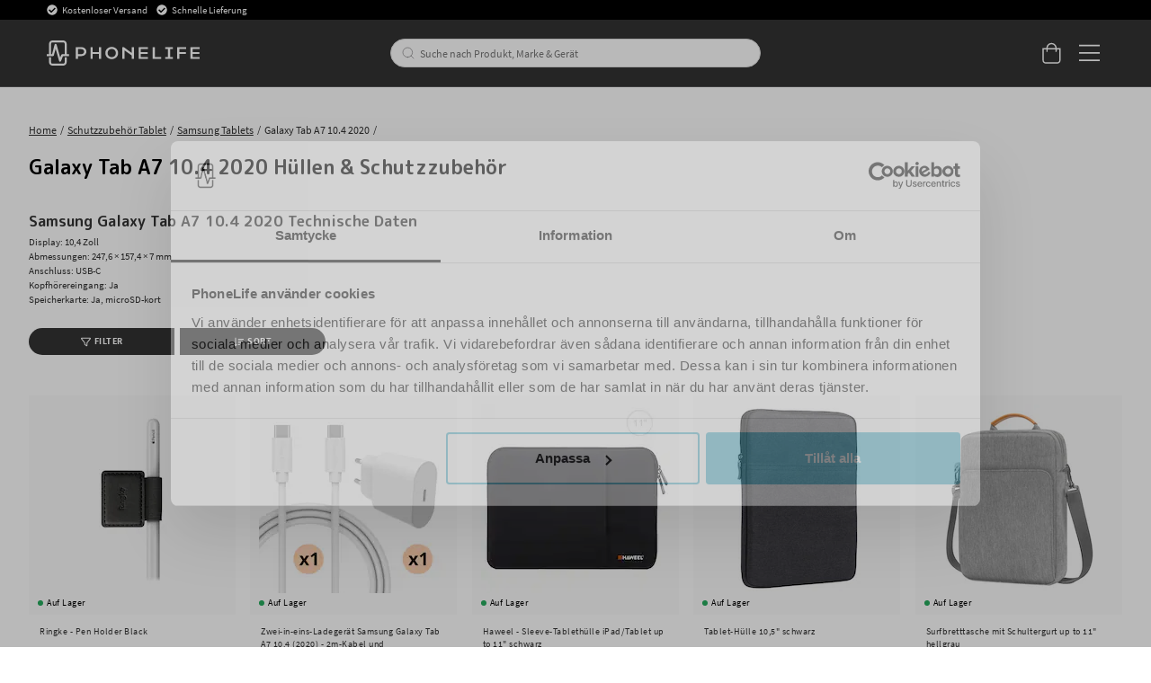

--- FILE ---
content_type: text/html
request_url: https://www.phonelife.de/schutzzubehor-tablet/samsung-tablets/galaxy-tab-a7-104-2020
body_size: 36388
content:
<!doctype html><html lang="de"><head><meta charset="utf-8"/><title data-rh="true">Galaxy Tab A7 10.4 2020 Hüllen &amp; Schutzzubehör kaufen - PhoneLife</title>
  <script>
  window.polyFillsLoaded = false;

    // This is the base function that is later supplanted by startClient.tsx when it is ready to start the client
  window.bootShop = function() {
    window.polyFillsLoaded = true;
  };  
  
  // Set the polyFillsLoaded flag to true and start the shop
  window.onPolyfillLoad = function() {
    window.polyFillsLoaded = true;
    window.bootShop();
  };  
    
  
  // If polyfill service does not respond, start the shop anyway
  if (false) {
    setTimeout(function () {
      if(!window.polyFillsLoaded) {
        window.bootShop();
      }
    }, 5000);
  }
  </script>

  <script>window.bootShop();</script>
<link data-chunk="StandardCategoryPage" rel="preload" as="style" href="/static/css/style-StandardCategoryPage-257ea1ed.chunk.css">
<link data-chunk="client" rel="preload" as="style" href="/static/css/style-bb7dd596.css">
<link data-chunk="client" rel="preload" as="script" href="/static/js/react.6.3.7.vendor.js">
<link data-chunk="client" rel="preload" as="script" href="/static/js/apollo.6.3.7.vendor.js">
<link data-chunk="client" rel="preload" as="script" href="/static/js/bundle.be41affc.js">
<link data-chunk="client" rel="preload" as="script" href="/static/js/bundle.c9bce41e.js">
<link data-chunk="StandardCategoryPage" rel="preload" as="script" href="/static/js/596.1dbde931.chunk.js">
<link data-chunk="StandardCategoryPage" rel="preload" as="script" href="/static/js/920.3a31b94d.chunk.js">
<link data-chunk="StandardCategoryPage" rel="preload" as="script" href="/static/js/StandardCategoryPage.8f171747.chunk.js"><script>window.polyFillsLoaded=!0</script><meta name="viewport" content="width=device-width,initial-scale=1,shrink-to-fit=no,maximum-scale=1,user-scalable=no"/><meta name="theme-color" content="#000000"/><link rel="manifest" href="/manifest.json"/><meta data-rh="true" name="description" content="Samsung Galaxy Tab A7 10.4 2020 Hüllen und Schutzzubehör kaufen. Wir haben eine große Auswahl des besten Zubehörs für das Samsung Galaxy Tab A7 10.4 2020. Immer schnelle Lieferung und gratis Versand bei PhoneLife."/><meta data-rh="true" property="og:url" content="https://www.phonelife.de/schutzzubehor-tablet/samsung-tablets/galaxy-tab-a7-104-2020"/><meta data-rh="true" property="og:title" content="Galaxy Tab A7 10.4 2020 Hüllen &amp; Schutzzubehör kaufen - PhoneLife"/><meta data-rh="true" property="og:description" content="Samsung Galaxy Tab A7 10.4 2020 Hüllen und Schutzzubehör kaufen. Wir haben eine große Auswahl des besten Zubehörs für das Samsung Galaxy Tab A7 10.4 2020. Immer schnelle Lieferung und gratis Versand bei PhoneLife."/><link data-rh="true" rel="preconnect" href="https://storeapi.jetshop.io"/><link data-rh="true" rel="alternate" href="https://www.phonelife.se/surfplattor-skydd/samsung-surfplattor/galaxy-tab-a7-104-2020" hrefLang="sv-SE"/><link data-rh="true" rel="alternate" href="https://www.phonelife.dk/tabletbeskyttelse/samsung-tablets/galaxy-tab-a7-104-2020" hrefLang="da-DK"/><link data-rh="true" rel="alternate" href="https://www.phonelife.eu/tablet-protection/samsung-tablets/galaxy-tab-a7-104-2020" hrefLang="en-IE"/><link data-rh="true" rel="alternate" href="https://www.phonelife.de/schutzzubehor-tablet/samsung-tablets/galaxy-tab-a7-104-2020" hrefLang="de-DE"/><link data-rh="true" rel="alternate" href="https://www.phonelife.fi/tabletin-suojat/samsung-tabletit/galaxy-tab-a7-104-2020" hrefLang="fi-FI"/><link data-rh="true" rel="alternate" href="https://www.phonelife.nl/tablet-accessoires/samsung-tablets/galaxy-tab-a7-104-2020" hrefLang="nl-NL"/><link data-rh="true" rel="alternate" href="https://www.phonelife.no/surfplattor-skydd/samsung-surfplattor/galaxy-tab-a7-104-2020" hrefLang="nb-NO"/><link data-rh="true" rel="canonical" href="https://www.phonelife.de/schutzzubehor-tablet/samsung-tablets/galaxy-tab-a7-104-2020"/><link data-rh="true" rel="shortcut icon" id="favicon" href="/favicon_black.svg"/><script>window.__ACTIVE_BREAKPOINT__ = "lg";</script><link data-chunk="client" rel="stylesheet" href="/static/css/style-bb7dd596.css">
<link data-chunk="StandardCategoryPage" rel="stylesheet" href="/static/css/style-StandardCategoryPage-257ea1ed.chunk.css"></head><body class="no-js"><script>document.body.className=document.body.className.replace("no-js","")</script><div id="root"><div class="sb78wnl"><header id="stickyHeader" class="s1hen1rr"><div id="topBar" class="tacjlat"><div class="column"><section class="topbar-usp"><ul>
<li>Kostenloser Versand</li>
<li>Schnelle Lieferung</li>
</ul></section></div></div><div id="mainHeader" class="hbpo9ds"><div class="heina50 mjqp9b6"><div class="left c17r8ep0"><a href="/"><svg width="140" height="23" viewBox="0 0 140 23" fill="none" xmlns="http://www.w3.org/2000/svg"><g id="test"><path d="M31.3827 6.12109H26.5298V16.8788H28.5675V14.316H31.3827C34.2277 14.316 36.2655 12.6748 36.2655 10.212C36.2655 7.76224 34.2277 6.12109 31.3827 6.12109ZM31.3827 12.5748H28.5675V7.86223H31.3827C33.0156 7.86223 34.2438 8.79693 34.2438 10.212C34.2438 11.6271 33.0156 12.5748 31.3827 12.5748Z" fill="white"></path><path d="M47.7791 10.6076H42.089V6.12109H40.0513V16.8788H42.089V12.3488H47.7791V16.8788H49.8168V6.12109H47.7791V10.6076Z" fill="white"></path><path d="M59.4994 5.90808C56.2036 5.90808 53.6277 8.39915 53.6277 11.5271C53.6277 14.642 56.2036 17.0896 59.4994 17.0896C62.7953 17.0896 65.3689 14.6399 65.3689 11.5271C65.3712 8.39915 62.7953 5.90808 59.4994 5.90808ZM59.4994 15.2942C57.3582 15.2942 55.6792 13.6943 55.6792 11.5293C55.6792 9.36428 57.3559 7.72095 59.4994 7.72095C61.6407 7.72095 63.3173 9.3621 63.3173 11.5293C63.3196 13.6943 61.643 15.2942 59.4994 15.2942Z" fill="white"></path><path d="M77.8024 11.4162L70.599 6.12109H69.1914V16.8788H71.2292V9.07951L77.8024 13.7226V16.8788H79.8401V6.12109H77.8024V11.4162Z" fill="white"></path><path d="M86.149 12.3488H92.4692V10.6076H86.149V7.87528H92.575V6.12109H84.1135V16.8788H92.6348V15.1376H86.149V12.3488Z" fill="white"></path><path d="M98.9435 6.12109H96.9058V16.8788H104.726V15.1376H98.9435V6.12109Z" fill="white"></path><path d="M108.465 7.86223H111.011V15.1376H108.465V16.8788H115.595V15.1376H113.049V7.86223H115.595V6.12109H108.465V7.86223Z" fill="white"></path><path d="M119.342 16.8788H121.377V12.3488H127.415V10.6076H121.377V7.86223H127.727V6.12109H119.342V16.8788Z" fill="white"></path><path d="M133.516 15.1376V12.3488H139.837V10.6076H133.516V7.87528H139.94V6.12109H131.479V16.8788H140V15.1376H133.516Z" fill="white"></path></g><path d="M20.0003 12.5749H18.2386V2.98233C18.2386 1.339 16.8218 0 15.0807 0H5.26458C3.52352 0 2.10905 1.339 2.10905 2.98233V12.5749H0.344992H0V12.901V14.0117V14.3378H0.344992H5.59577C6.02586 14.3378 6.39845 14.0617 6.50195 13.6683L8.11651 7.73623L11.3042 18.8069C11.41 19.1808 11.7573 19.4438 12.1667 19.4612C12.1782 19.4612 12.192 19.4612 12.2081 19.4612C12.5991 19.4612 12.951 19.2264 13.0844 18.8787L14.8231 14.3356H20.0026H20.3476V14.0095V12.8988V12.5727H20.0003V12.5749ZM3.97431 12.5749V2.98233C3.97431 2.31065 4.55389 1.76288 5.26458 1.76288H15.0807C15.7914 1.76288 16.371 2.31065 16.371 2.98233V12.5749H14.1677C13.7767 12.5749 13.4248 12.8097 13.2891 13.1575L12.3392 15.6398L8.98589 3.75617C8.87779 3.37142 8.5075 3.10188 8.08661 3.10188H8.08431H8.07281C7.64962 3.10623 7.27933 3.38012 7.17813 3.77138L4.86668 12.5749H3.97431Z" fill="white"></path><path d="M16.7161 15.4724H16.3711V15.7985V20.0176C16.3711 20.6893 15.7915 21.2371 15.0808 21.2371H5.26466C4.55397 21.2371 3.97439 20.6893 3.97439 20.0176V15.7985V15.4724H3.6294H2.45412H2.10913V15.7985V20.0176C2.10913 21.6631 3.5259 23 5.26466 23H15.0808C16.8219 23 18.2364 21.661 18.2364 20.0176V15.7985V15.4724H17.8914H16.7161Z" fill="white"></path></svg></a></div><div class="search c17r8ep0"><div class="searchbarcontainer p1pqzw8z"><div class="i1e7u1u2"><div class="s1wcpafs wjq5dm3" data-flight-searchfield=""><div class="s1ka0xon"><input placeholder="Suche nach Produkt, Marke &amp; Gerät" autoComplete="off" type="text" data-flight-search-autocomplete-field="" value=""/><button data-flight-searchfield-cancel="true" class="c103nr6u">Stornieren</button></div></div><svg width="24" height="24" viewBox="0 0 24 24" fill="none" xmlns="http://www.w3.org/2000/svg"><g opacity="0.75"><path d="M11 19C15.4183 19 19 15.4183 19 11C19 6.58172 15.4183 3 11 3C6.58172 3 3 6.58172 3 11C3 15.4183 6.58172 19 11 19Z" stroke="#535255" stroke-linecap="round" stroke-linejoin="round"></path><path d="M20.9999 20.9999L16.6499 16.6499" stroke="#535255" stroke-linecap="round" stroke-linejoin="round"></path></g></svg></div></div></div><div class="right c17r8ep0"><div class="cgr9lp3"><button class="header-button b1sx7fzi" data-testid="cart-button"><svg width="20" height="23" viewBox="0 0 20 23" fill="none" xmlns="http://www.w3.org/2000/svg" class="badge-svg-wrapper"><path d="M15.875 6.25H20V19.3125C20 20.2578 19.6562 21.0742 18.9688 21.7617C18.2812 22.4492 17.5078 22.75 16.5625 22.75H4.1875C3.24219 22.75 2.42578 22.4492 1.73828 21.7617C1.05078 21.0742 0.75 20.2578 0.75 19.3125V6.25H4.875C4.875 5.26172 5.08984 4.35938 5.60547 3.5C6.07812 2.64062 6.72266 1.99609 7.58203 1.48047C8.44141 1.00781 9.34375 0.75 10.375 0.75C11.3633 0.75 12.2656 1.00781 13.125 1.48047C13.9844 1.99609 14.6289 2.64062 15.1445 3.5C15.6172 4.35938 15.875 5.26172 15.875 6.25ZM10.375 2.125C9.21484 2.125 8.22656 2.55469 7.45312 3.32812C6.63672 4.14453 6.25 5.13281 6.25 6.25H14.5C14.5 5.13281 14.0703 4.14453 13.2969 3.32812C12.4805 2.55469 11.4922 2.125 10.375 2.125ZM18.625 19.3125V7.625H15.875V9.6875C15.875 9.90234 15.7891 10.0742 15.6602 10.2031C15.5312 10.332 15.3594 10.375 15.1875 10.375C14.9727 10.375 14.8008 10.332 14.6719 10.2031C14.543 10.0742 14.5 9.90234 14.5 9.6875V7.625H6.25V9.6875C6.25 9.90234 6.16406 10.0742 6.03516 10.2031C5.90625 10.332 5.73438 10.375 5.5625 10.375C5.34766 10.375 5.17578 10.332 5.04688 10.2031C4.91797 10.0742 4.875 9.90234 4.875 9.6875V7.625H2.125V19.3125C2.125 19.9141 2.29688 20.3867 2.72656 20.7734C3.11328 21.2031 3.58594 21.375 4.1875 21.375H16.5625C17.1211 21.375 17.5938 21.2031 18.0234 20.7734C18.4102 20.3867 18.625 19.9141 18.625 19.3125Z" fill="white"></path></svg></button></div><button class="m1bqfe3n"><div class="header-button"><svg width="21" height="17" viewBox="0 0 21 17" fill="none" xmlns="http://www.w3.org/2000/svg"><path d="M20.7305 1.99609C20.7754 1.99609 20.8203 1.99609 20.9102 1.90625C20.9551 1.86133 21 1.81641 21 1.72656V0.648438C21 0.603516 20.9551 0.558594 20.9102 0.46875C20.8203 0.423828 20.7754 0.378906 20.7305 0.378906H1.14453C1.05469 0.378906 1.00977 0.423828 0.964844 0.46875C0.875 0.558594 0.875 0.603516 0.875 0.648438V1.72656C0.875 1.81641 0.875 1.86133 0.964844 1.90625C1.00977 1.99609 1.05469 1.99609 1.14453 1.99609H20.7305ZM20.7305 9.18359C20.7754 9.18359 20.8203 9.18359 20.9102 9.09375C20.9551 9.04883 21 9.00391 21 8.91406V7.83594C21 7.79102 20.9551 7.74609 20.9102 7.65625C20.8203 7.61133 20.7754 7.56641 20.7305 7.56641H1.14453C1.05469 7.56641 1.00977 7.61133 0.964844 7.65625C0.875 7.74609 0.875 7.79102 0.875 7.83594V8.91406C0.875 9.00391 0.875 9.04883 0.964844 9.09375C1.00977 9.18359 1.05469 9.18359 1.14453 9.18359H20.7305ZM20.7305 16.3711C20.7754 16.3711 20.8203 16.3711 20.9102 16.2812C20.9551 16.2363 21 16.1914 21 16.1016V15.0234C21 14.9785 20.9551 14.9336 20.9102 14.8438C20.8203 14.7988 20.7754 14.7539 20.7305 14.7539H1.14453C1.05469 14.7539 1.00977 14.7988 0.964844 14.8438C0.875 14.9336 0.875 14.9785 0.875 15.0234V16.1016C0.875 16.1914 0.875 16.2363 0.964844 16.2812C1.00977 16.3711 1.05469 16.3711 1.14453 16.3711H20.7305Z" fill="white"></path></svg></div></button></div></div></div></header><nav size="320" class="nhsltjr" style="--nhsltjr-0:0px;--nhsltjr-2:320px;--nhsltjr-3:320px;--nhsltjr-4:-320px"><div class="sba0nj2"><div class="mwn14d0" style="--mwn14d0-0:1;--mwn14d0-1:auto;--mwn14d0-2:0%;--mwn14d0-3:0.4s"><a href="/schutzzubehor-handy"><span><img src="https://www.phonelife.de/pub_images/thumbs/icons-mobile-200x200px.png" alt=""/>Schutzzubehör Handy</span><svg width="9" height="14" viewBox="0 0 9 14" fill="none" xmlns="http://www.w3.org/2000/svg"><path d="M8.37368 7.37273V7.41364C8.45789 7.33182 8.5 7.20909 8.5 7.04545C8.5 6.92273 8.45789 6.8 8.37368 6.67727L2.18421 0.622727C2.05789 0.540909 1.93158 0.5 1.80526 0.5C1.67895 0.5 1.55263 0.540909 1.46842 0.622727L0.626316 1.44091C0.542105 1.56364 0.5 1.68636 0.5 1.80909C0.5 1.97273 0.542105 2.05455 0.626316 2.13636L5.63684 7.04545L0.626316 11.9545C0.542105 12.0364 0.5 12.1591 0.5 12.2818C0.5 12.4455 0.542105 12.5682 0.626316 12.65L1.46842 13.4682C1.55263 13.55 1.67895 13.5909 1.80526 13.5909C1.93158 13.5909 2.05789 13.55 2.18421 13.4273L8.37368 7.37273Z" fill="#333333"></path></svg></a><a href="/schutzzubehor-tablet"><span><img src="https://www.phonelife.de/pub_images/thumbs/icon-tablet-200x200px.png" alt=""/>Schutzzubehör Tablet</span><svg width="9" height="14" viewBox="0 0 9 14" fill="none" xmlns="http://www.w3.org/2000/svg"><path d="M8.37368 7.37273V7.41364C8.45789 7.33182 8.5 7.20909 8.5 7.04545C8.5 6.92273 8.45789 6.8 8.37368 6.67727L2.18421 0.622727C2.05789 0.540909 1.93158 0.5 1.80526 0.5C1.67895 0.5 1.55263 0.540909 1.46842 0.622727L0.626316 1.44091C0.542105 1.56364 0.5 1.68636 0.5 1.80909C0.5 1.97273 0.542105 2.05455 0.626316 2.13636L5.63684 7.04545L0.626316 11.9545C0.542105 12.0364 0.5 12.1591 0.5 12.2818C0.5 12.4455 0.542105 12.5682 0.626316 12.65L1.46842 13.4682C1.55263 13.55 1.67895 13.5909 1.80526 13.5909C1.93158 13.5909 2.05789 13.55 2.18421 13.4273L8.37368 7.37273Z" fill="#333333"></path></svg></a><a href="/smartwatch-zubehor"><span><img src="https://www.phonelife.de/pub_images/thumbs/icon-smartwatch-200x200px.png" alt=""/>Smartwatch Zubehör</span><svg width="9" height="14" viewBox="0 0 9 14" fill="none" xmlns="http://www.w3.org/2000/svg"><path d="M8.37368 7.37273V7.41364C8.45789 7.33182 8.5 7.20909 8.5 7.04545C8.5 6.92273 8.45789 6.8 8.37368 6.67727L2.18421 0.622727C2.05789 0.540909 1.93158 0.5 1.80526 0.5C1.67895 0.5 1.55263 0.540909 1.46842 0.622727L0.626316 1.44091C0.542105 1.56364 0.5 1.68636 0.5 1.80909C0.5 1.97273 0.542105 2.05455 0.626316 2.13636L5.63684 7.04545L0.626316 11.9545C0.542105 12.0364 0.5 12.1591 0.5 12.2818C0.5 12.4455 0.542105 12.5682 0.626316 12.65L1.46842 13.4682C1.55263 13.55 1.67895 13.5909 1.80526 13.5909C1.93158 13.5909 2.05789 13.55 2.18421 13.4273L8.37368 7.37273Z" fill="#333333"></path></svg></a><a href="/kopfhorer-zubehor"><span><img src="https://www.phonelife.de/pub_images/thumbs/icons-sound-200x200px.png" alt=""/>Kopfhörer &amp; Zubehör</span><svg width="9" height="14" viewBox="0 0 9 14" fill="none" xmlns="http://www.w3.org/2000/svg"><path d="M8.37368 7.37273V7.41364C8.45789 7.33182 8.5 7.20909 8.5 7.04545C8.5 6.92273 8.45789 6.8 8.37368 6.67727L2.18421 0.622727C2.05789 0.540909 1.93158 0.5 1.80526 0.5C1.67895 0.5 1.55263 0.540909 1.46842 0.622727L0.626316 1.44091C0.542105 1.56364 0.5 1.68636 0.5 1.80909C0.5 1.97273 0.542105 2.05455 0.626316 2.13636L5.63684 7.04545L0.626316 11.9545C0.542105 12.0364 0.5 12.1591 0.5 12.2818C0.5 12.4455 0.542105 12.5682 0.626316 12.65L1.46842 13.4682C1.55263 13.55 1.67895 13.5909 1.80526 13.5909C1.93158 13.5909 2.05789 13.55 2.18421 13.4273L8.37368 7.37273Z" fill="#333333"></path></svg></a><a href="/ladegerate-kabel"><span><img src="https://www.phonelife.de/pub_images/thumbs/icon-chargers-200x200px.png" alt=""/>Ladegeräte &amp; Kabel</span><svg width="9" height="14" viewBox="0 0 9 14" fill="none" xmlns="http://www.w3.org/2000/svg"><path d="M8.37368 7.37273V7.41364C8.45789 7.33182 8.5 7.20909 8.5 7.04545C8.5 6.92273 8.45789 6.8 8.37368 6.67727L2.18421 0.622727C2.05789 0.540909 1.93158 0.5 1.80526 0.5C1.67895 0.5 1.55263 0.540909 1.46842 0.622727L0.626316 1.44091C0.542105 1.56364 0.5 1.68636 0.5 1.80909C0.5 1.97273 0.542105 2.05455 0.626316 2.13636L5.63684 7.04545L0.626316 11.9545C0.542105 12.0364 0.5 12.1591 0.5 12.2818C0.5 12.4455 0.542105 12.5682 0.626316 12.65L1.46842 13.4682C1.55263 13.55 1.67895 13.5909 1.80526 13.5909C1.93158 13.5909 2.05789 13.55 2.18421 13.4273L8.37368 7.37273Z" fill="#333333"></path></svg></a><a href="/sport-freizeit"><span><img src="https://www.phonelife.de/pub_images/thumbs/icon-home-200x200px.png" alt=""/>Sport &amp; Freizeit</span><svg width="9" height="14" viewBox="0 0 9 14" fill="none" xmlns="http://www.w3.org/2000/svg"><path d="M8.37368 7.37273V7.41364C8.45789 7.33182 8.5 7.20909 8.5 7.04545C8.5 6.92273 8.45789 6.8 8.37368 6.67727L2.18421 0.622727C2.05789 0.540909 1.93158 0.5 1.80526 0.5C1.67895 0.5 1.55263 0.540909 1.46842 0.622727L0.626316 1.44091C0.542105 1.56364 0.5 1.68636 0.5 1.80909C0.5 1.97273 0.542105 2.05455 0.626316 2.13636L5.63684 7.04545L0.626316 11.9545C0.542105 12.0364 0.5 12.1591 0.5 12.2818C0.5 12.4455 0.542105 12.5682 0.626316 12.65L1.46842 13.4682C1.55263 13.55 1.67895 13.5909 1.80526 13.5909C1.93158 13.5909 2.05789 13.55 2.18421 13.4273L8.37368 7.37273Z" fill="#333333"></path></svg></a><a href="/sonstiges-zubehor"><span><img src="https://www.phonelife.de/pub_images/thumbs/icon-accessories-200x200px.png" alt=""/>Sonstiges Zubehör</span><svg width="9" height="14" viewBox="0 0 9 14" fill="none" xmlns="http://www.w3.org/2000/svg"><path d="M8.37368 7.37273V7.41364C8.45789 7.33182 8.5 7.20909 8.5 7.04545C8.5 6.92273 8.45789 6.8 8.37368 6.67727L2.18421 0.622727C2.05789 0.540909 1.93158 0.5 1.80526 0.5C1.67895 0.5 1.55263 0.540909 1.46842 0.622727L0.626316 1.44091C0.542105 1.56364 0.5 1.68636 0.5 1.80909C0.5 1.97273 0.542105 2.05455 0.626316 2.13636L5.63684 7.04545L0.626316 11.9545C0.542105 12.0364 0.5 12.1591 0.5 12.2818C0.5 12.4455 0.542105 12.5682 0.626316 12.65L1.46842 13.4682C1.55263 13.55 1.67895 13.5909 1.80526 13.5909C1.93158 13.5909 2.05789 13.55 2.18421 13.4273L8.37368 7.37273Z" fill="#333333"></path></svg></a><a href="/geschenke"><span><img src="https://www.phonelife.de/pub_images/thumbs/clear-5x5.png" alt=""/>Geschenke</span><svg width="9" height="14" viewBox="0 0 9 14" fill="none" xmlns="http://www.w3.org/2000/svg"><path d="M8.37368 7.37273V7.41364C8.45789 7.33182 8.5 7.20909 8.5 7.04545C8.5 6.92273 8.45789 6.8 8.37368 6.67727L2.18421 0.622727C2.05789 0.540909 1.93158 0.5 1.80526 0.5C1.67895 0.5 1.55263 0.540909 1.46842 0.622727L0.626316 1.44091C0.542105 1.56364 0.5 1.68636 0.5 1.80909C0.5 1.97273 0.542105 2.05455 0.626316 2.13636L5.63684 7.04545L0.626316 11.9545C0.542105 12.0364 0.5 12.1591 0.5 12.2818C0.5 12.4455 0.542105 12.5682 0.626316 12.65L1.46842 13.4682C1.55263 13.55 1.67895 13.5909 1.80526 13.5909C1.93158 13.5909 2.05789 13.55 2.18421 13.4273L8.37368 7.37273Z" fill="#333333"></path></svg></a><a href="/marken"><span><img src="https://www.phonelife.de/pub_images/thumbs/clear-5x5.png" alt=""/>Marken</span><svg width="9" height="14" viewBox="0 0 9 14" fill="none" xmlns="http://www.w3.org/2000/svg"><path d="M8.37368 7.37273V7.41364C8.45789 7.33182 8.5 7.20909 8.5 7.04545C8.5 6.92273 8.45789 6.8 8.37368 6.67727L2.18421 0.622727C2.05789 0.540909 1.93158 0.5 1.80526 0.5C1.67895 0.5 1.55263 0.540909 1.46842 0.622727L0.626316 1.44091C0.542105 1.56364 0.5 1.68636 0.5 1.80909C0.5 1.97273 0.542105 2.05455 0.626316 2.13636L5.63684 7.04545L0.626316 11.9545C0.542105 12.0364 0.5 12.1591 0.5 12.2818C0.5 12.4455 0.542105 12.5682 0.626316 12.65L1.46842 13.4682C1.55263 13.55 1.67895 13.5909 1.80526 13.5909C1.93158 13.5909 2.05789 13.55 2.18421 13.4273L8.37368 7.37273Z" fill="#333333"></path></svg></a><a href="/neuerscheinung"><span><img src="https://www.phonelife.de/pub_images/thumbs/clear-5x5.png" alt=""/>Neuerscheinung</span></a><a href="/sale"><span><img src="https://www.phonelife.de/pub_images/thumbs/clear-5x5.png" alt=""/>Sale</span></a></div></div></nav><main class="czotlgn"><script data-testid="structured-data" type="application/ld+json">{"@context":"https://schema.org","@type":"CollectionPage","name":"Galaxy Tab A7 10.4 2020","description":"<p><span> </span></p>\r\n<h2>Samsung Galaxy Tab A7 10.4 2020 <strong>Technische Daten</strong></h2>\r\n<p>Display: 10,4 Zoll<br />Abmessungen: 247,6 × 157,4 × 7 mm<br />Anschluss: USB-C<br />Kopfhörereingang: Ja<br />Speicherkarte: Ja, microSD-kort</p>"}</script><div class="c1uqreik"><div style="display:none"><div class="nosto_page_type">category</div><div class="nosto_category">/schutzzubehor-tablet/samsung-tablets/galaxy-tab-a7-104-2020</div></div><div class="cuf4upt mjqp9b6"><div class="nct3ld0"><div class="i1p6nliy"><script data-testid="structured-data" type="application/ld+json">{"@context":"https://schema.org","@type":"BreadcrumbList","itemListElement":[{"@type":"ListItem","position":1,"name":"Schutzzubehör Tablet","item":"https://www.phonelife.de/schutzzubehor-tablet"},{"@type":"ListItem","position":2,"name":"Samsung Tablets","item":"https://www.phonelife.de/schutzzubehor-tablet/samsung-tablets"},{"@type":"ListItem","position":3,"name":"Galaxy Tab A7 10.4 2020"}]}</script><ul class="sgfaega s1trcchx"><li class="b1943hhp"><a href="/">Home</a></li><li class="b1943hhp"><a href="/schutzzubehor-tablet">Schutzzubehör Tablet</a></li><li class="b1943hhp"><a href="/schutzzubehor-tablet/samsung-tablets">Samsung Tablets</a></li><li class="b1943hhp">Galaxy Tab A7 10.4 2020</li></ul><h1 data-testid="page-header" class="chyyrr">Galaxy Tab A7 10.4 2020 Hüllen &amp; Schutzzubehör</h1> <div style="max-height:none" class="c1tpazh9"><div data-testid="category-description" class="c12wlfkb"><p><span> </span></p>
<h2>Samsung Galaxy Tab A7 10.4 2020 <strong>Technische Daten</strong></h2>
<p>Display: 10,4 Zoll<br />Abmessungen: 247,6 × 157,4 × 7 mm<br />Anschluss: USB-C<br />Kopfhörereingang: Ja<br />Speicherkarte: Ja, microSD-kort</p></div></div></div></div></div><div class="c1ap841n mjqp9b6"><div class="s134is3f"><button class="left b1933e61"><svg xmlns="http://www.w3.org/2000/svg" viewBox="0 0 512 512" class="s1danjp2"><path d="M507.71 58.707C500.023 42.232 483.786 32 465.337 32H46.654C28.204 32 11.968 42.232 4.283 58.707C-3.196 74.734 -0.758 93.158 10.644 106.787L175.995 309.912V377.619C175.995 390.166 182.173 401.922 192.519 409.066L274.835 472.617C281.997 477.613 289.578 480 297.408 480C318.685 480 335.995 462.807 335.995 441.67V309.912L501.486 106.623C512.749 93.158 515.187 74.734 507.71 58.707ZM295.187 283.986C290.535 289.699 287.995 296.844 287.995 304.215V422.113L223.995 372.725V304.215C223.995 296.844 221.456 289.699 216.804 283.986L50.773 80.037H461.214L295.187 283.986Z"></path></svg>Filter</button><button class="right b1933e61"><svg aria-hidden="true" focusable="false" data-prefix="far" data-icon="sort-amount-down" role="img" xmlns="http://www.w3.org/2000/svg" viewBox="0 0 512 512" class="sbfkze2"><path fill="currentColor" d="M304 376h-64a16 16 0 0 0-16 16v16a16 16 0 0 0 16 16h64a16 16 0 0 0 16-16v-16a16 16 0 0 0-16-16zm-140 8h-44V48a16 16 0 0 0-16-16H88a16 16 0 0 0-16 16v336H28a12 12 0 0 0-8.73 20.24l68 72a12 12 0 0 0 17.44 0l68-72A12 12 0 0 0 164 384zm268-200H240a16 16 0 0 0-16 16v16a16 16 0 0 0 16 16h192a16 16 0 0 0 16-16v-16a16 16 0 0 0-16-16zm64-96H240a16 16 0 0 0-16 16v16a16 16 0 0 0 16 16h256a16 16 0 0 0 16-16v-16a16 16 0 0 0-16-16zM368 280H240a16 16 0 0 0-16 16v16a16 16 0 0 0 16 16h128a16 16 0 0 0 16-16v-16a16 16 0 0 0-16-16z" class=""></path></svg>Sort</button><nav size="320" class="left nhsltjr" style="--nhsltjr-0:0px;--nhsltjr-2:320px;--nhsltjr-3:320px;--nhsltjr-4:-320px"><section matchingnrofproducts="10"><div class="w16db2ec"><div class="fa7sjhy">Farbe<svg width="13" height="7" viewBox="0 0 13 7" xmlns="http://www.w3.org/2000/svg" class="c6e4mek"><path d="M6.895 6.2l-.348.36.348.335.347-.335-.347-.36zM.853 1.063L6.547 6.56l.695-.72L1.547.343l-.694.72zM7.242 6.56l5.694-5.497-.694-.72L6.547 5.84l.695.72z"></path></svg></div><div aria-hidden="true" class="rah-static rah-static--height-zero " style="height:0;overflow:hidden"><div><ul class="f1h6ajow"><li><button>Grau<span>3</span></button></li><li><button>Schwarz<span>5</span></button></li><li><button>Transparent<span>1</span></button></li><li><button>Weiß<span>1</span></button></li></ul></div></div><div class="fa7sjhy">Material<svg width="13" height="7" viewBox="0 0 13 7" xmlns="http://www.w3.org/2000/svg" class="c6e4mek"><path d="M6.895 6.2l-.348.36.348.335.347-.335-.347-.36zM.853 1.063L6.547 6.56l.695-.72L1.547.343l-.694.72zM7.242 6.56l5.694-5.497-.694-.72L6.547 5.84l.695.72z"></path></svg></div><div aria-hidden="true" class="rah-static rah-static--height-zero " style="height:0;overflow:hidden"><div><ul class="f1h6ajow"><li><button>Kunstleder<span>2</span></button></li><li><button>Plastik<span>1</span></button></li><li><button>Textil<span>6</span></button></li></ul></div></div><div class="fa7sjhy">Marke<svg width="13" height="7" viewBox="0 0 13 7" xmlns="http://www.w3.org/2000/svg" class="c6e4mek"><path d="M6.895 6.2l-.348.36.348.335.347-.335-.347-.36zM.853 1.063L6.547 6.56l.695-.72L1.547.343l-.694.72zM7.242 6.56l5.694-5.497-.694-.72L6.547 5.84l.695.72z"></path></svg></div><div aria-hidden="true" class="rah-static rah-static--height-zero " style="height:0;overflow:hidden"><div><ul class="f1h6ajow"><li><button>Haweel<span>1</span></button></li><li><button>Ringke<span>1</span></button></li></ul></div></div><div class="fa7sjhy">Zubehörtyp<svg width="13" height="7" viewBox="0 0 13 7" xmlns="http://www.w3.org/2000/svg" class="c6e4mek"><path d="M6.895 6.2l-.348.36.348.335.347-.335-.347-.36zM.853 1.063L6.547 6.56l.695-.72L1.547.343l-.694.72zM7.242 6.56l5.694-5.497-.694-.72L6.547 5.84l.695.72z"></path></svg></div><div aria-hidden="true" class="rah-static rah-static--height-zero " style="height:0;overflow:hidden"><div><ul class="f1h6ajow"><li><button>Ladegeräte<span>1</span></button></li><li><button>Panzerglas/Schutzfolien<span>1</span></button></li><li><button>Tasche<span>7</span></button></li></ul></div></div><div class="fa7sjhy">Preis<svg width="13" height="7" viewBox="0 0 13 7" xmlns="http://www.w3.org/2000/svg" class="c6e4mek"><path d="M6.895 6.2l-.348.36.348.335.347-.335-.347-.36zM.853 1.063L6.547 6.56l.695-.72L1.547.343l-.694.72zM7.242 6.56l5.694-5.497-.694-.72L6.547 5.84l.695.72z"></path></svg></div><div aria-hidden="true" class="rah-static rah-static--height-zero " style="height:0;overflow:hidden"><div><div class="w17b5gtc ru5g2te"><div class="active-vals"><span>4</span><span>30</span></div><div style="position:relative" class="slider"><div class="track track-0" style="position:absolute;left:0;right:0"></div><div class="track track-1" style="position:absolute;left:0;right:0"></div><div class="track track-2" style="position:absolute;left:0;right:0"></div><div class="thumb thumb-0 " style="position:absolute;touch-action:none;z-index:1;left:0px" tabindex="0" role="slider" aria-orientation="horizontal" aria-valuenow="4" aria-valuemin="4" aria-valuemax="30" aria-disabled="false"></div><div class="thumb thumb-1 " style="position:absolute;touch-action:none;z-index:2;left:0px" tabindex="0" role="slider" aria-orientation="horizontal" aria-valuenow="30" aria-valuemin="4" aria-valuemax="30" aria-disabled="false"></div></div><button type="button" class="b6npfix">Zurücksetzen</button></div></div></div><div class="b1v3qa1i"></div></div><div class="a1jgu07g"><div class="b4hkk6k"><button type="button" class="c137l6e4">Zurücksetzen</button><button class="bsyf8ar">Anwenden<span> (10)</span></button></div></div></section></nav><nav size="320" class="nhsltjr" style="--nhsltjr-0:0px;--nhsltjr-2:320px;--nhsltjr-3:320px;--nhsltjr-4:-320px"><section><div class="w16db2ec"><div class="fa7sjhy">Sortieren nach<svg width="13" height="7" viewBox="0 0 13 7" xmlns="http://www.w3.org/2000/svg" class="c6e4mek is-open"><path d="M6.895 6.2l-.348.36.348.335.347-.335-.347-.36zM.853 1.063L6.547 6.56l.695-.72L1.547.343l-.694.72zM7.242 6.56l5.694-5.497-.694-.72L6.547 5.84l.695.72z"></path></svg></div><div aria-hidden="false" class="rah-static rah-static--height-auto " style="height:auto;overflow:visible"><div><ul class="f1h6ajow"><li><button><div>Hinzugefügt<!-- --> </div></button></li><li><button><div>Artikelbezeichnung<!-- --> <!-- -->A bis Z</div></button></li><li><button><div>Artikelbezeichnung<!-- --> <!-- -->Z bis A</div></button></li><li><button><div>Preis<!-- --> <!-- -->aufsteigend</div></button></li><li><button><div>Preis<!-- --> <!-- -->absteigend</div></button></li><li><button><div>Bestseller<!-- --> </div><svg width="16" height="13" viewBox="0 0 16 13" xmlns="http://www.w3.org/2000/svg"><path fill-rule="evenodd" d="M5.382 10.051L1.795 6.465.6 7.66l4.782 4.782L15.628 2.195 14.433 1l-9.051 9.051z" fill="#2F80ED"></path></svg></button></li></ul></div></div></div><div class="a1jgu07g"><div class="b4hkk6k"><button class="no-margin bsyf8ar">Anwenden</button></div></div></section></nav></div><div><ul data-testid="product-grid" class="product-grid p1goy1el w1jz3cpn"><div class="product-card w14slnip" data-testid="product" data-product-card="true"><a style="opacity:1" class="l1i2lfow" href="/schutzzubehor-tablet/samsung-tablets/galaxy-tab-a7-104-2020/pen-holder-black"><div class="image-wrapper"><div data-flight-image-container="" data-flight-image-loaded="false" style="position:relative;overflow:hidden;width:100%;height:auto;padding-bottom:100.0000%"><picture data-flight-image-placeholder=""><img alt="" src="https://www.phonelife.de/pub_images/original/ringke_pen_holder_black.jpg?extend=copy&amp;width=160&amp;method=fit&amp;height=160&amp;sigma=2.5&amp;minampl=0.5&amp;quality=30&amp;type=auto" loading="lazy" aria-hidden="true" style="position:absolute;top:0;left:0;width:100%;height:100%;padding-top:0;object-position:center;object-fit:contain;opacity:0.6;transition-delay:500ms;font-family:&quot;object-fit: contain&quot;"/></picture><picture data-flight-image=""><source type="image/webp" srcSet="https://www.phonelife.de/pub_images/original/ringke_pen_holder_black.jpg?extend=copy&amp;width=160&amp;method=fit&amp;height=160&amp;type=webp 160w, https://www.phonelife.de/pub_images/original/ringke_pen_holder_black.jpg?extend=copy&amp;width=210&amp;method=fit&amp;height=210&amp;type=webp 210w, https://www.phonelife.de/pub_images/original/ringke_pen_holder_black.jpg?extend=copy&amp;width=320&amp;method=fit&amp;height=320&amp;type=webp 320w, https://www.phonelife.de/pub_images/original/ringke_pen_holder_black.jpg?extend=copy&amp;width=341&amp;method=fit&amp;height=341&amp;type=webp 341w, https://www.phonelife.de/pub_images/original/ringke_pen_holder_black.jpg?extend=copy&amp;width=368&amp;method=fit&amp;height=368&amp;type=webp 368w, https://www.phonelife.de/pub_images/original/ringke_pen_holder_black.jpg?extend=copy&amp;width=420&amp;method=fit&amp;height=420&amp;type=webp 420w, https://www.phonelife.de/pub_images/original/ringke_pen_holder_black.jpg?extend=copy&amp;width=640&amp;method=fit&amp;height=640&amp;type=webp 640w, https://www.phonelife.de/pub_images/original/ringke_pen_holder_black.jpg?extend=copy&amp;width=683&amp;method=fit&amp;height=683&amp;type=webp 683w, https://www.phonelife.de/pub_images/original/ringke_pen_holder_black.jpg?extend=copy&amp;width=736&amp;method=fit&amp;height=736&amp;type=webp 736w" sizes="(max-width: 20rem) 50vw, (max-width: 40rem) 50vw, (max-width: 46rem) 50vw, (max-width: 64rem) 33vw, 210px"/><source type="image/jpeg" srcSet="https://www.phonelife.de/pub_images/original/ringke_pen_holder_black.jpg?extend=copy&amp;width=160&amp;method=fit&amp;height=160 160w, https://www.phonelife.de/pub_images/original/ringke_pen_holder_black.jpg?extend=copy&amp;width=210&amp;method=fit&amp;height=210 210w, https://www.phonelife.de/pub_images/original/ringke_pen_holder_black.jpg?extend=copy&amp;width=320&amp;method=fit&amp;height=320 320w, https://www.phonelife.de/pub_images/original/ringke_pen_holder_black.jpg?extend=copy&amp;width=341&amp;method=fit&amp;height=341 341w, https://www.phonelife.de/pub_images/original/ringke_pen_holder_black.jpg?extend=copy&amp;width=368&amp;method=fit&amp;height=368 368w, https://www.phonelife.de/pub_images/original/ringke_pen_holder_black.jpg?extend=copy&amp;width=420&amp;method=fit&amp;height=420 420w, https://www.phonelife.de/pub_images/original/ringke_pen_holder_black.jpg?extend=copy&amp;width=640&amp;method=fit&amp;height=640 640w, https://www.phonelife.de/pub_images/original/ringke_pen_holder_black.jpg?extend=copy&amp;width=683&amp;method=fit&amp;height=683 683w, https://www.phonelife.de/pub_images/original/ringke_pen_holder_black.jpg?extend=copy&amp;width=736&amp;method=fit&amp;height=736 736w" sizes="(max-width: 20rem) 50vw, (max-width: 40rem) 50vw, (max-width: 46rem) 50vw, (max-width: 64rem) 33vw, 210px"/><img alt="Pen Holder Black" sizes="(max-width: 20rem) 50vw, (max-width: 40rem) 50vw, (max-width: 46rem) 50vw, (max-width: 64rem) 33vw, 210px" srcSet="https://www.phonelife.de/pub_images/original/ringke_pen_holder_black.jpg?extend=copy&amp;width=160&amp;method=fit&amp;height=160 160w, https://www.phonelife.de/pub_images/original/ringke_pen_holder_black.jpg?extend=copy&amp;width=210&amp;method=fit&amp;height=210 210w, https://www.phonelife.de/pub_images/original/ringke_pen_holder_black.jpg?extend=copy&amp;width=320&amp;method=fit&amp;height=320 320w, https://www.phonelife.de/pub_images/original/ringke_pen_holder_black.jpg?extend=copy&amp;width=341&amp;method=fit&amp;height=341 341w, https://www.phonelife.de/pub_images/original/ringke_pen_holder_black.jpg?extend=copy&amp;width=368&amp;method=fit&amp;height=368 368w, https://www.phonelife.de/pub_images/original/ringke_pen_holder_black.jpg?extend=copy&amp;width=420&amp;method=fit&amp;height=420 420w, https://www.phonelife.de/pub_images/original/ringke_pen_holder_black.jpg?extend=copy&amp;width=640&amp;method=fit&amp;height=640 640w, https://www.phonelife.de/pub_images/original/ringke_pen_holder_black.jpg?extend=copy&amp;width=683&amp;method=fit&amp;height=683 683w, https://www.phonelife.de/pub_images/original/ringke_pen_holder_black.jpg?extend=copy&amp;width=736&amp;method=fit&amp;height=736 736w" src="https://www.phonelife.de/pub_images/original/ringke_pen_holder_black.jpg" loading="lazy" fetchpriority="auto" style="position:absolute;top:0;left:0;width:100%;height:100%;padding-top:0;object-position:center;object-fit:contain;opacity:0;transition:opacity 500ms;font-family:&quot;object-fit: contain&quot;"/></picture><noscript><picture><img alt="Pen Holder Black" sizes="(max-width: 20rem) 50vw, (max-width: 40rem) 50vw, (max-width: 46rem) 50vw, (max-width: 64rem) 33vw, 210px" srcSet="https://www.phonelife.de/pub_images/original/ringke_pen_holder_black.jpg?extend=copy&amp;width=160&amp;method=fit&amp;height=160 160w, https://www.phonelife.de/pub_images/original/ringke_pen_holder_black.jpg?extend=copy&amp;width=210&amp;method=fit&amp;height=210 210w, https://www.phonelife.de/pub_images/original/ringke_pen_holder_black.jpg?extend=copy&amp;width=320&amp;method=fit&amp;height=320 320w, https://www.phonelife.de/pub_images/original/ringke_pen_holder_black.jpg?extend=copy&amp;width=341&amp;method=fit&amp;height=341 341w, https://www.phonelife.de/pub_images/original/ringke_pen_holder_black.jpg?extend=copy&amp;width=368&amp;method=fit&amp;height=368 368w, https://www.phonelife.de/pub_images/original/ringke_pen_holder_black.jpg?extend=copy&amp;width=420&amp;method=fit&amp;height=420 420w, https://www.phonelife.de/pub_images/original/ringke_pen_holder_black.jpg?extend=copy&amp;width=640&amp;method=fit&amp;height=640 640w, https://www.phonelife.de/pub_images/original/ringke_pen_holder_black.jpg?extend=copy&amp;width=683&amp;method=fit&amp;height=683 683w, https://www.phonelife.de/pub_images/original/ringke_pen_holder_black.jpg?extend=copy&amp;width=736&amp;method=fit&amp;height=736 736w" src="https://www.phonelife.de/pub_images/original/ringke_pen_holder_black.jpg" loading="lazy" fetchpriority="auto" style="position:absolute;top:0;left:0;width:100%;height:100%;padding-top:0;object-position:center;object-fit:contain"/></picture></noscript><div data-flight-image-children="" style="position:relative;z-index:2;width:100%;height:100%"></div></div></div><section class="product-card-detail"><div class="soma7vd"><p class="sn66q0p"><span class="green s5a0aqx"></span><span class="stockstatus-text">Auf Lager</span></p></div><header><h3>Ringke - <!-- --> <!-- -->Pen Holder Black</h3></header><div class="price-package-wrapper"><div class="wfsqmst" data-flight-price=""><div class="visually-hidden"><span>Current price<!-- -->: <!-- -->4,46 €</span><span>Previous price<!-- -->: <!-- -->4,95 €</span></div><div class="new-price nsirej0" aria-hidden="true">4,46 €</div><div class="old-price o1v23gro" aria-hidden="true">4,95 €</div></div></div></section></a></div><div class="product-card w14slnip" data-testid="product" data-product-card="true"><a style="opacity:1" class="l1i2lfow" href="/schutzzubehor-tablet/samsung-tablets/galaxy-tab-a7-104-2020/zwei-in-eins-ladegerat-galaxy-tab-a7-10-4-2m-kabel-und-wandladegerat-usb-c-smartline"><div class="image-wrapper"><div data-flight-image-container="" data-flight-image-loaded="false" style="position:relative;overflow:hidden;width:100%;height:auto;padding-bottom:100.0000%"><picture data-flight-image-placeholder=""><img alt="" src="https://www.phonelife.de/pub_images/original/usbc-laddaree.jpg?extend=copy&amp;width=160&amp;method=fit&amp;height=160&amp;sigma=2.5&amp;minampl=0.5&amp;quality=30&amp;type=auto" loading="lazy" aria-hidden="true" style="position:absolute;top:0;left:0;width:100%;height:100%;padding-top:0;object-position:center;object-fit:contain;opacity:0.6;transition-delay:500ms;font-family:&quot;object-fit: contain&quot;"/></picture><picture data-flight-image=""><source type="image/webp" srcSet="https://www.phonelife.de/pub_images/original/usbc-laddaree.jpg?extend=copy&amp;width=160&amp;method=fit&amp;height=160&amp;type=webp 160w, https://www.phonelife.de/pub_images/original/usbc-laddaree.jpg?extend=copy&amp;width=210&amp;method=fit&amp;height=210&amp;type=webp 210w, https://www.phonelife.de/pub_images/original/usbc-laddaree.jpg?extend=copy&amp;width=320&amp;method=fit&amp;height=320&amp;type=webp 320w, https://www.phonelife.de/pub_images/original/usbc-laddaree.jpg?extend=copy&amp;width=341&amp;method=fit&amp;height=341&amp;type=webp 341w, https://www.phonelife.de/pub_images/original/usbc-laddaree.jpg?extend=copy&amp;width=368&amp;method=fit&amp;height=368&amp;type=webp 368w, https://www.phonelife.de/pub_images/original/usbc-laddaree.jpg?extend=copy&amp;width=420&amp;method=fit&amp;height=420&amp;type=webp 420w, https://www.phonelife.de/pub_images/original/usbc-laddaree.jpg?extend=copy&amp;width=640&amp;method=fit&amp;height=640&amp;type=webp 640w, https://www.phonelife.de/pub_images/original/usbc-laddaree.jpg?extend=copy&amp;width=683&amp;method=fit&amp;height=683&amp;type=webp 683w, https://www.phonelife.de/pub_images/original/usbc-laddaree.jpg?extend=copy&amp;width=736&amp;method=fit&amp;height=736&amp;type=webp 736w" sizes="(max-width: 20rem) 50vw, (max-width: 40rem) 50vw, (max-width: 46rem) 50vw, (max-width: 64rem) 33vw, 210px"/><source type="image/jpeg" srcSet="https://www.phonelife.de/pub_images/original/usbc-laddaree.jpg?extend=copy&amp;width=160&amp;method=fit&amp;height=160 160w, https://www.phonelife.de/pub_images/original/usbc-laddaree.jpg?extend=copy&amp;width=210&amp;method=fit&amp;height=210 210w, https://www.phonelife.de/pub_images/original/usbc-laddaree.jpg?extend=copy&amp;width=320&amp;method=fit&amp;height=320 320w, https://www.phonelife.de/pub_images/original/usbc-laddaree.jpg?extend=copy&amp;width=341&amp;method=fit&amp;height=341 341w, https://www.phonelife.de/pub_images/original/usbc-laddaree.jpg?extend=copy&amp;width=368&amp;method=fit&amp;height=368 368w, https://www.phonelife.de/pub_images/original/usbc-laddaree.jpg?extend=copy&amp;width=420&amp;method=fit&amp;height=420 420w, https://www.phonelife.de/pub_images/original/usbc-laddaree.jpg?extend=copy&amp;width=640&amp;method=fit&amp;height=640 640w, https://www.phonelife.de/pub_images/original/usbc-laddaree.jpg?extend=copy&amp;width=683&amp;method=fit&amp;height=683 683w, https://www.phonelife.de/pub_images/original/usbc-laddaree.jpg?extend=copy&amp;width=736&amp;method=fit&amp;height=736 736w" sizes="(max-width: 20rem) 50vw, (max-width: 40rem) 50vw, (max-width: 46rem) 50vw, (max-width: 64rem) 33vw, 210px"/><img alt="Zwei-in-eins-Ladegerät Samsung Galaxy Tab A7 10.4 (2020) -  2m-Kabel und Wandladegerät USB-C" sizes="(max-width: 20rem) 50vw, (max-width: 40rem) 50vw, (max-width: 46rem) 50vw, (max-width: 64rem) 33vw, 210px" srcSet="https://www.phonelife.de/pub_images/original/usbc-laddaree.jpg?extend=copy&amp;width=160&amp;method=fit&amp;height=160 160w, https://www.phonelife.de/pub_images/original/usbc-laddaree.jpg?extend=copy&amp;width=210&amp;method=fit&amp;height=210 210w, https://www.phonelife.de/pub_images/original/usbc-laddaree.jpg?extend=copy&amp;width=320&amp;method=fit&amp;height=320 320w, https://www.phonelife.de/pub_images/original/usbc-laddaree.jpg?extend=copy&amp;width=341&amp;method=fit&amp;height=341 341w, https://www.phonelife.de/pub_images/original/usbc-laddaree.jpg?extend=copy&amp;width=368&amp;method=fit&amp;height=368 368w, https://www.phonelife.de/pub_images/original/usbc-laddaree.jpg?extend=copy&amp;width=420&amp;method=fit&amp;height=420 420w, https://www.phonelife.de/pub_images/original/usbc-laddaree.jpg?extend=copy&amp;width=640&amp;method=fit&amp;height=640 640w, https://www.phonelife.de/pub_images/original/usbc-laddaree.jpg?extend=copy&amp;width=683&amp;method=fit&amp;height=683 683w, https://www.phonelife.de/pub_images/original/usbc-laddaree.jpg?extend=copy&amp;width=736&amp;method=fit&amp;height=736 736w" src="https://www.phonelife.de/pub_images/original/usbc-laddaree.jpg" loading="lazy" fetchpriority="auto" style="position:absolute;top:0;left:0;width:100%;height:100%;padding-top:0;object-position:center;object-fit:contain;opacity:0;transition:opacity 500ms;font-family:&quot;object-fit: contain&quot;"/></picture><noscript><picture><img alt="Zwei-in-eins-Ladegerät Samsung Galaxy Tab A7 10.4 (2020) -  2m-Kabel und Wandladegerät USB-C" sizes="(max-width: 20rem) 50vw, (max-width: 40rem) 50vw, (max-width: 46rem) 50vw, (max-width: 64rem) 33vw, 210px" srcSet="https://www.phonelife.de/pub_images/original/usbc-laddaree.jpg?extend=copy&amp;width=160&amp;method=fit&amp;height=160 160w, https://www.phonelife.de/pub_images/original/usbc-laddaree.jpg?extend=copy&amp;width=210&amp;method=fit&amp;height=210 210w, https://www.phonelife.de/pub_images/original/usbc-laddaree.jpg?extend=copy&amp;width=320&amp;method=fit&amp;height=320 320w, https://www.phonelife.de/pub_images/original/usbc-laddaree.jpg?extend=copy&amp;width=341&amp;method=fit&amp;height=341 341w, https://www.phonelife.de/pub_images/original/usbc-laddaree.jpg?extend=copy&amp;width=368&amp;method=fit&amp;height=368 368w, https://www.phonelife.de/pub_images/original/usbc-laddaree.jpg?extend=copy&amp;width=420&amp;method=fit&amp;height=420 420w, https://www.phonelife.de/pub_images/original/usbc-laddaree.jpg?extend=copy&amp;width=640&amp;method=fit&amp;height=640 640w, https://www.phonelife.de/pub_images/original/usbc-laddaree.jpg?extend=copy&amp;width=683&amp;method=fit&amp;height=683 683w, https://www.phonelife.de/pub_images/original/usbc-laddaree.jpg?extend=copy&amp;width=736&amp;method=fit&amp;height=736 736w" src="https://www.phonelife.de/pub_images/original/usbc-laddaree.jpg" loading="lazy" fetchpriority="auto" style="position:absolute;top:0;left:0;width:100%;height:100%;padding-top:0;object-position:center;object-fit:contain"/></picture></noscript><div data-flight-image-children="" style="position:relative;z-index:2;width:100%;height:100%"></div></div></div><section class="product-card-detail"><div class="soma7vd"><p class="sn66q0p"><span class="green s5a0aqx"></span><span class="stockstatus-text">Auf Lager</span></p></div><header><h3> <!-- -->Zwei-in-eins-Ladegerät Samsung Galaxy Tab A7 10.4 (2020) -  2m-Kabel und Wandladegerät USB-C</h3></header><div class="price-package-wrapper"><div class="wfsqmst" data-flight-price=""><div class="visually-hidden"><span>Current price<!-- -->: <!-- -->29,95 €</span><span>Previous price<!-- -->: <!-- -->35,90 €</span></div><div class="new-price nsirej0" aria-hidden="true">29,95 €</div><div class="old-price o1v23gro" aria-hidden="true">35,90 €</div></div></div></section></a></div><div class="product-card w14slnip" data-testid="product" data-product-card="true"><a style="opacity:1" class="l1i2lfow" href="/schutzzubehor-tablet/samsung-tablets/galaxy-tab-a7-104-2020/sleeve-ipadtablet-up-to-11-schwarz"><div class="image-wrapper"><div data-flight-image-container="" data-flight-image-loaded="false" style="position:relative;overflow:hidden;width:100%;height:auto;padding-bottom:100.0000%"><picture data-flight-image-placeholder=""><img alt="" src="https://www.phonelife.de/pub_images/original/801300556A-1_1000X1000.jpg?extend=copy&amp;width=160&amp;method=fit&amp;height=160&amp;sigma=2.5&amp;minampl=0.5&amp;quality=30&amp;type=auto" loading="lazy" aria-hidden="true" style="position:absolute;top:0;left:0;width:100%;height:100%;padding-top:0;object-position:center;object-fit:contain;opacity:0.6;transition-delay:500ms;font-family:&quot;object-fit: contain&quot;"/></picture><picture data-flight-image=""><source type="image/webp" srcSet="https://www.phonelife.de/pub_images/original/801300556A-1_1000X1000.jpg?extend=copy&amp;width=160&amp;method=fit&amp;height=160&amp;type=webp 160w, https://www.phonelife.de/pub_images/original/801300556A-1_1000X1000.jpg?extend=copy&amp;width=210&amp;method=fit&amp;height=210&amp;type=webp 210w, https://www.phonelife.de/pub_images/original/801300556A-1_1000X1000.jpg?extend=copy&amp;width=320&amp;method=fit&amp;height=320&amp;type=webp 320w, https://www.phonelife.de/pub_images/original/801300556A-1_1000X1000.jpg?extend=copy&amp;width=341&amp;method=fit&amp;height=341&amp;type=webp 341w, https://www.phonelife.de/pub_images/original/801300556A-1_1000X1000.jpg?extend=copy&amp;width=368&amp;method=fit&amp;height=368&amp;type=webp 368w, https://www.phonelife.de/pub_images/original/801300556A-1_1000X1000.jpg?extend=copy&amp;width=420&amp;method=fit&amp;height=420&amp;type=webp 420w, https://www.phonelife.de/pub_images/original/801300556A-1_1000X1000.jpg?extend=copy&amp;width=640&amp;method=fit&amp;height=640&amp;type=webp 640w, https://www.phonelife.de/pub_images/original/801300556A-1_1000X1000.jpg?extend=copy&amp;width=683&amp;method=fit&amp;height=683&amp;type=webp 683w, https://www.phonelife.de/pub_images/original/801300556A-1_1000X1000.jpg?extend=copy&amp;width=736&amp;method=fit&amp;height=736&amp;type=webp 736w" sizes="(max-width: 20rem) 50vw, (max-width: 40rem) 50vw, (max-width: 46rem) 50vw, (max-width: 64rem) 33vw, 210px"/><source type="image/jpeg" srcSet="https://www.phonelife.de/pub_images/original/801300556A-1_1000X1000.jpg?extend=copy&amp;width=160&amp;method=fit&amp;height=160 160w, https://www.phonelife.de/pub_images/original/801300556A-1_1000X1000.jpg?extend=copy&amp;width=210&amp;method=fit&amp;height=210 210w, https://www.phonelife.de/pub_images/original/801300556A-1_1000X1000.jpg?extend=copy&amp;width=320&amp;method=fit&amp;height=320 320w, https://www.phonelife.de/pub_images/original/801300556A-1_1000X1000.jpg?extend=copy&amp;width=341&amp;method=fit&amp;height=341 341w, https://www.phonelife.de/pub_images/original/801300556A-1_1000X1000.jpg?extend=copy&amp;width=368&amp;method=fit&amp;height=368 368w, https://www.phonelife.de/pub_images/original/801300556A-1_1000X1000.jpg?extend=copy&amp;width=420&amp;method=fit&amp;height=420 420w, https://www.phonelife.de/pub_images/original/801300556A-1_1000X1000.jpg?extend=copy&amp;width=640&amp;method=fit&amp;height=640 640w, https://www.phonelife.de/pub_images/original/801300556A-1_1000X1000.jpg?extend=copy&amp;width=683&amp;method=fit&amp;height=683 683w, https://www.phonelife.de/pub_images/original/801300556A-1_1000X1000.jpg?extend=copy&amp;width=736&amp;method=fit&amp;height=736 736w" sizes="(max-width: 20rem) 50vw, (max-width: 40rem) 50vw, (max-width: 46rem) 50vw, (max-width: 64rem) 33vw, 210px"/><img alt="Sleeve-Tablethülle iPad/Tablet up to 11&quot; schwarz" sizes="(max-width: 20rem) 50vw, (max-width: 40rem) 50vw, (max-width: 46rem) 50vw, (max-width: 64rem) 33vw, 210px" srcSet="https://www.phonelife.de/pub_images/original/801300556A-1_1000X1000.jpg?extend=copy&amp;width=160&amp;method=fit&amp;height=160 160w, https://www.phonelife.de/pub_images/original/801300556A-1_1000X1000.jpg?extend=copy&amp;width=210&amp;method=fit&amp;height=210 210w, https://www.phonelife.de/pub_images/original/801300556A-1_1000X1000.jpg?extend=copy&amp;width=320&amp;method=fit&amp;height=320 320w, https://www.phonelife.de/pub_images/original/801300556A-1_1000X1000.jpg?extend=copy&amp;width=341&amp;method=fit&amp;height=341 341w, https://www.phonelife.de/pub_images/original/801300556A-1_1000X1000.jpg?extend=copy&amp;width=368&amp;method=fit&amp;height=368 368w, https://www.phonelife.de/pub_images/original/801300556A-1_1000X1000.jpg?extend=copy&amp;width=420&amp;method=fit&amp;height=420 420w, https://www.phonelife.de/pub_images/original/801300556A-1_1000X1000.jpg?extend=copy&amp;width=640&amp;method=fit&amp;height=640 640w, https://www.phonelife.de/pub_images/original/801300556A-1_1000X1000.jpg?extend=copy&amp;width=683&amp;method=fit&amp;height=683 683w, https://www.phonelife.de/pub_images/original/801300556A-1_1000X1000.jpg?extend=copy&amp;width=736&amp;method=fit&amp;height=736 736w" src="https://www.phonelife.de/pub_images/original/801300556A-1_1000X1000.jpg" loading="lazy" fetchpriority="auto" style="position:absolute;top:0;left:0;width:100%;height:100%;padding-top:0;object-position:center;object-fit:contain;opacity:0;transition:opacity 500ms;font-family:&quot;object-fit: contain&quot;"/></picture><noscript><picture><img alt="Sleeve-Tablethülle iPad/Tablet up to 11&quot; schwarz" sizes="(max-width: 20rem) 50vw, (max-width: 40rem) 50vw, (max-width: 46rem) 50vw, (max-width: 64rem) 33vw, 210px" srcSet="https://www.phonelife.de/pub_images/original/801300556A-1_1000X1000.jpg?extend=copy&amp;width=160&amp;method=fit&amp;height=160 160w, https://www.phonelife.de/pub_images/original/801300556A-1_1000X1000.jpg?extend=copy&amp;width=210&amp;method=fit&amp;height=210 210w, https://www.phonelife.de/pub_images/original/801300556A-1_1000X1000.jpg?extend=copy&amp;width=320&amp;method=fit&amp;height=320 320w, https://www.phonelife.de/pub_images/original/801300556A-1_1000X1000.jpg?extend=copy&amp;width=341&amp;method=fit&amp;height=341 341w, https://www.phonelife.de/pub_images/original/801300556A-1_1000X1000.jpg?extend=copy&amp;width=368&amp;method=fit&amp;height=368 368w, https://www.phonelife.de/pub_images/original/801300556A-1_1000X1000.jpg?extend=copy&amp;width=420&amp;method=fit&amp;height=420 420w, https://www.phonelife.de/pub_images/original/801300556A-1_1000X1000.jpg?extend=copy&amp;width=640&amp;method=fit&amp;height=640 640w, https://www.phonelife.de/pub_images/original/801300556A-1_1000X1000.jpg?extend=copy&amp;width=683&amp;method=fit&amp;height=683 683w, https://www.phonelife.de/pub_images/original/801300556A-1_1000X1000.jpg?extend=copy&amp;width=736&amp;method=fit&amp;height=736 736w" src="https://www.phonelife.de/pub_images/original/801300556A-1_1000X1000.jpg" loading="lazy" fetchpriority="auto" style="position:absolute;top:0;left:0;width:100%;height:100%;padding-top:0;object-position:center;object-fit:contain"/></picture></noscript><div data-flight-image-children="" style="position:relative;z-index:2;width:100%;height:100%"></div></div></div><section class="product-card-detail"><div class="soma7vd"><p class="sn66q0p"><span class="green s5a0aqx"></span><span class="stockstatus-text">Auf Lager</span></p></div><header><h3>Haweel - <!-- --> <!-- -->Sleeve-Tablethülle iPad/Tablet up to 11&quot; schwarz</h3></header><div class="price-package-wrapper"><div class="wfsqmst" data-flight-price=""><div class="visually-hidden"><span>Preis<!-- -->: <!-- -->19,95 €</span></div><div class="price n77d0ua" aria-hidden="true">19,95 €</div></div></div></section></a></div><div class="product-card w14slnip" data-testid="product" data-product-card="true"><a style="opacity:1" class="l1i2lfow" href="/schutzzubehor-tablet/samsung-tablets/galaxy-tab-a7-104-2020/tablet-hlle-10-5-schwarz"><div class="image-wrapper"><div data-flight-image-container="" data-flight-image-loaded="false" style="position:relative;overflow:hidden;width:100%;height:auto;padding-bottom:100.0000%"><picture data-flight-image-placeholder=""><img alt="" src="https://www.phonelife.de/pub_images/original/660301013D-1_1000X1000.jpg?extend=copy&amp;width=160&amp;method=fit&amp;height=160&amp;sigma=2.5&amp;minampl=0.5&amp;quality=30&amp;type=auto" loading="lazy" aria-hidden="true" style="position:absolute;top:0;left:0;width:100%;height:100%;padding-top:0;object-position:center;object-fit:contain;opacity:0.6;transition-delay:500ms;font-family:&quot;object-fit: contain&quot;"/></picture><picture data-flight-image=""><source type="image/webp" srcSet="https://www.phonelife.de/pub_images/original/660301013D-1_1000X1000.jpg?extend=copy&amp;width=160&amp;method=fit&amp;height=160&amp;type=webp 160w, https://www.phonelife.de/pub_images/original/660301013D-1_1000X1000.jpg?extend=copy&amp;width=210&amp;method=fit&amp;height=210&amp;type=webp 210w, https://www.phonelife.de/pub_images/original/660301013D-1_1000X1000.jpg?extend=copy&amp;width=320&amp;method=fit&amp;height=320&amp;type=webp 320w, https://www.phonelife.de/pub_images/original/660301013D-1_1000X1000.jpg?extend=copy&amp;width=341&amp;method=fit&amp;height=341&amp;type=webp 341w, https://www.phonelife.de/pub_images/original/660301013D-1_1000X1000.jpg?extend=copy&amp;width=368&amp;method=fit&amp;height=368&amp;type=webp 368w, https://www.phonelife.de/pub_images/original/660301013D-1_1000X1000.jpg?extend=copy&amp;width=420&amp;method=fit&amp;height=420&amp;type=webp 420w, https://www.phonelife.de/pub_images/original/660301013D-1_1000X1000.jpg?extend=copy&amp;width=640&amp;method=fit&amp;height=640&amp;type=webp 640w, https://www.phonelife.de/pub_images/original/660301013D-1_1000X1000.jpg?extend=copy&amp;width=683&amp;method=fit&amp;height=683&amp;type=webp 683w, https://www.phonelife.de/pub_images/original/660301013D-1_1000X1000.jpg?extend=copy&amp;width=736&amp;method=fit&amp;height=736&amp;type=webp 736w" sizes="(max-width: 20rem) 50vw, (max-width: 40rem) 50vw, (max-width: 46rem) 50vw, (max-width: 64rem) 33vw, 210px"/><source type="image/jpeg" srcSet="https://www.phonelife.de/pub_images/original/660301013D-1_1000X1000.jpg?extend=copy&amp;width=160&amp;method=fit&amp;height=160 160w, https://www.phonelife.de/pub_images/original/660301013D-1_1000X1000.jpg?extend=copy&amp;width=210&amp;method=fit&amp;height=210 210w, https://www.phonelife.de/pub_images/original/660301013D-1_1000X1000.jpg?extend=copy&amp;width=320&amp;method=fit&amp;height=320 320w, https://www.phonelife.de/pub_images/original/660301013D-1_1000X1000.jpg?extend=copy&amp;width=341&amp;method=fit&amp;height=341 341w, https://www.phonelife.de/pub_images/original/660301013D-1_1000X1000.jpg?extend=copy&amp;width=368&amp;method=fit&amp;height=368 368w, https://www.phonelife.de/pub_images/original/660301013D-1_1000X1000.jpg?extend=copy&amp;width=420&amp;method=fit&amp;height=420 420w, https://www.phonelife.de/pub_images/original/660301013D-1_1000X1000.jpg?extend=copy&amp;width=640&amp;method=fit&amp;height=640 640w, https://www.phonelife.de/pub_images/original/660301013D-1_1000X1000.jpg?extend=copy&amp;width=683&amp;method=fit&amp;height=683 683w, https://www.phonelife.de/pub_images/original/660301013D-1_1000X1000.jpg?extend=copy&amp;width=736&amp;method=fit&amp;height=736 736w" sizes="(max-width: 20rem) 50vw, (max-width: 40rem) 50vw, (max-width: 46rem) 50vw, (max-width: 64rem) 33vw, 210px"/><img alt="Tablet-Hülle 10,5&quot; schwarz" sizes="(max-width: 20rem) 50vw, (max-width: 40rem) 50vw, (max-width: 46rem) 50vw, (max-width: 64rem) 33vw, 210px" srcSet="https://www.phonelife.de/pub_images/original/660301013D-1_1000X1000.jpg?extend=copy&amp;width=160&amp;method=fit&amp;height=160 160w, https://www.phonelife.de/pub_images/original/660301013D-1_1000X1000.jpg?extend=copy&amp;width=210&amp;method=fit&amp;height=210 210w, https://www.phonelife.de/pub_images/original/660301013D-1_1000X1000.jpg?extend=copy&amp;width=320&amp;method=fit&amp;height=320 320w, https://www.phonelife.de/pub_images/original/660301013D-1_1000X1000.jpg?extend=copy&amp;width=341&amp;method=fit&amp;height=341 341w, https://www.phonelife.de/pub_images/original/660301013D-1_1000X1000.jpg?extend=copy&amp;width=368&amp;method=fit&amp;height=368 368w, https://www.phonelife.de/pub_images/original/660301013D-1_1000X1000.jpg?extend=copy&amp;width=420&amp;method=fit&amp;height=420 420w, https://www.phonelife.de/pub_images/original/660301013D-1_1000X1000.jpg?extend=copy&amp;width=640&amp;method=fit&amp;height=640 640w, https://www.phonelife.de/pub_images/original/660301013D-1_1000X1000.jpg?extend=copy&amp;width=683&amp;method=fit&amp;height=683 683w, https://www.phonelife.de/pub_images/original/660301013D-1_1000X1000.jpg?extend=copy&amp;width=736&amp;method=fit&amp;height=736 736w" src="https://www.phonelife.de/pub_images/original/660301013D-1_1000X1000.jpg" loading="lazy" fetchpriority="auto" style="position:absolute;top:0;left:0;width:100%;height:100%;padding-top:0;object-position:center;object-fit:contain;opacity:0;transition:opacity 500ms;font-family:&quot;object-fit: contain&quot;"/></picture><noscript><picture><img alt="Tablet-Hülle 10,5&quot; schwarz" sizes="(max-width: 20rem) 50vw, (max-width: 40rem) 50vw, (max-width: 46rem) 50vw, (max-width: 64rem) 33vw, 210px" srcSet="https://www.phonelife.de/pub_images/original/660301013D-1_1000X1000.jpg?extend=copy&amp;width=160&amp;method=fit&amp;height=160 160w, https://www.phonelife.de/pub_images/original/660301013D-1_1000X1000.jpg?extend=copy&amp;width=210&amp;method=fit&amp;height=210 210w, https://www.phonelife.de/pub_images/original/660301013D-1_1000X1000.jpg?extend=copy&amp;width=320&amp;method=fit&amp;height=320 320w, https://www.phonelife.de/pub_images/original/660301013D-1_1000X1000.jpg?extend=copy&amp;width=341&amp;method=fit&amp;height=341 341w, https://www.phonelife.de/pub_images/original/660301013D-1_1000X1000.jpg?extend=copy&amp;width=368&amp;method=fit&amp;height=368 368w, https://www.phonelife.de/pub_images/original/660301013D-1_1000X1000.jpg?extend=copy&amp;width=420&amp;method=fit&amp;height=420 420w, https://www.phonelife.de/pub_images/original/660301013D-1_1000X1000.jpg?extend=copy&amp;width=640&amp;method=fit&amp;height=640 640w, https://www.phonelife.de/pub_images/original/660301013D-1_1000X1000.jpg?extend=copy&amp;width=683&amp;method=fit&amp;height=683 683w, https://www.phonelife.de/pub_images/original/660301013D-1_1000X1000.jpg?extend=copy&amp;width=736&amp;method=fit&amp;height=736 736w" src="https://www.phonelife.de/pub_images/original/660301013D-1_1000X1000.jpg" loading="lazy" fetchpriority="auto" style="position:absolute;top:0;left:0;width:100%;height:100%;padding-top:0;object-position:center;object-fit:contain"/></picture></noscript><div data-flight-image-children="" style="position:relative;z-index:2;width:100%;height:100%"></div></div></div><section class="product-card-detail"><div class="soma7vd"><p class="sn66q0p"><span class="green s5a0aqx"></span><span class="stockstatus-text">Auf Lager</span></p></div><header><h3> <!-- -->Tablet-Hülle 10,5&quot; schwarz</h3></header><div class="price-package-wrapper"><div class="wfsqmst" data-flight-price=""><div class="visually-hidden"><span>Preis<!-- -->: <!-- -->14,95 €</span></div><div class="price n77d0ua" aria-hidden="true">14,95 €</div></div></div></section></a></div><div class="product-card w14slnip" data-testid="product" data-product-card="true"><a style="opacity:1" class="l1i2lfow" href="/schutzzubehor-tablet/samsung-tablets/galaxy-tab-a7-104-2020/surfbretttasche-mit-schultergurt-up-to-11-hellgrau"><div class="image-wrapper"><div data-flight-image-container="" data-flight-image-loaded="false" style="position:relative;overflow:hidden;width:100%;height:auto;padding-bottom:100.0000%"><picture data-flight-image-placeholder=""><img alt="" src="https://www.phonelife.de/pub_images/original/610301665B-1_1000X1000.jpg?extend=copy&amp;width=160&amp;method=fit&amp;height=160&amp;sigma=2.5&amp;minampl=0.5&amp;quality=30&amp;type=auto" loading="lazy" aria-hidden="true" style="position:absolute;top:0;left:0;width:100%;height:100%;padding-top:0;object-position:center;object-fit:contain;opacity:0.6;transition-delay:500ms;font-family:&quot;object-fit: contain&quot;"/></picture><picture data-flight-image=""><source type="image/webp" srcSet="https://www.phonelife.de/pub_images/original/610301665B-1_1000X1000.jpg?extend=copy&amp;width=160&amp;method=fit&amp;height=160&amp;type=webp 160w, https://www.phonelife.de/pub_images/original/610301665B-1_1000X1000.jpg?extend=copy&amp;width=210&amp;method=fit&amp;height=210&amp;type=webp 210w, https://www.phonelife.de/pub_images/original/610301665B-1_1000X1000.jpg?extend=copy&amp;width=320&amp;method=fit&amp;height=320&amp;type=webp 320w, https://www.phonelife.de/pub_images/original/610301665B-1_1000X1000.jpg?extend=copy&amp;width=341&amp;method=fit&amp;height=341&amp;type=webp 341w, https://www.phonelife.de/pub_images/original/610301665B-1_1000X1000.jpg?extend=copy&amp;width=368&amp;method=fit&amp;height=368&amp;type=webp 368w, https://www.phonelife.de/pub_images/original/610301665B-1_1000X1000.jpg?extend=copy&amp;width=420&amp;method=fit&amp;height=420&amp;type=webp 420w, https://www.phonelife.de/pub_images/original/610301665B-1_1000X1000.jpg?extend=copy&amp;width=640&amp;method=fit&amp;height=640&amp;type=webp 640w, https://www.phonelife.de/pub_images/original/610301665B-1_1000X1000.jpg?extend=copy&amp;width=683&amp;method=fit&amp;height=683&amp;type=webp 683w, https://www.phonelife.de/pub_images/original/610301665B-1_1000X1000.jpg?extend=copy&amp;width=736&amp;method=fit&amp;height=736&amp;type=webp 736w" sizes="(max-width: 20rem) 50vw, (max-width: 40rem) 50vw, (max-width: 46rem) 50vw, (max-width: 64rem) 33vw, 210px"/><source type="image/jpeg" srcSet="https://www.phonelife.de/pub_images/original/610301665B-1_1000X1000.jpg?extend=copy&amp;width=160&amp;method=fit&amp;height=160 160w, https://www.phonelife.de/pub_images/original/610301665B-1_1000X1000.jpg?extend=copy&amp;width=210&amp;method=fit&amp;height=210 210w, https://www.phonelife.de/pub_images/original/610301665B-1_1000X1000.jpg?extend=copy&amp;width=320&amp;method=fit&amp;height=320 320w, https://www.phonelife.de/pub_images/original/610301665B-1_1000X1000.jpg?extend=copy&amp;width=341&amp;method=fit&amp;height=341 341w, https://www.phonelife.de/pub_images/original/610301665B-1_1000X1000.jpg?extend=copy&amp;width=368&amp;method=fit&amp;height=368 368w, https://www.phonelife.de/pub_images/original/610301665B-1_1000X1000.jpg?extend=copy&amp;width=420&amp;method=fit&amp;height=420 420w, https://www.phonelife.de/pub_images/original/610301665B-1_1000X1000.jpg?extend=copy&amp;width=640&amp;method=fit&amp;height=640 640w, https://www.phonelife.de/pub_images/original/610301665B-1_1000X1000.jpg?extend=copy&amp;width=683&amp;method=fit&amp;height=683 683w, https://www.phonelife.de/pub_images/original/610301665B-1_1000X1000.jpg?extend=copy&amp;width=736&amp;method=fit&amp;height=736 736w" sizes="(max-width: 20rem) 50vw, (max-width: 40rem) 50vw, (max-width: 46rem) 50vw, (max-width: 64rem) 33vw, 210px"/><img alt="Surfbretttasche mit Schultergurt up to 11&quot; hellgrau" sizes="(max-width: 20rem) 50vw, (max-width: 40rem) 50vw, (max-width: 46rem) 50vw, (max-width: 64rem) 33vw, 210px" srcSet="https://www.phonelife.de/pub_images/original/610301665B-1_1000X1000.jpg?extend=copy&amp;width=160&amp;method=fit&amp;height=160 160w, https://www.phonelife.de/pub_images/original/610301665B-1_1000X1000.jpg?extend=copy&amp;width=210&amp;method=fit&amp;height=210 210w, https://www.phonelife.de/pub_images/original/610301665B-1_1000X1000.jpg?extend=copy&amp;width=320&amp;method=fit&amp;height=320 320w, https://www.phonelife.de/pub_images/original/610301665B-1_1000X1000.jpg?extend=copy&amp;width=341&amp;method=fit&amp;height=341 341w, https://www.phonelife.de/pub_images/original/610301665B-1_1000X1000.jpg?extend=copy&amp;width=368&amp;method=fit&amp;height=368 368w, https://www.phonelife.de/pub_images/original/610301665B-1_1000X1000.jpg?extend=copy&amp;width=420&amp;method=fit&amp;height=420 420w, https://www.phonelife.de/pub_images/original/610301665B-1_1000X1000.jpg?extend=copy&amp;width=640&amp;method=fit&amp;height=640 640w, https://www.phonelife.de/pub_images/original/610301665B-1_1000X1000.jpg?extend=copy&amp;width=683&amp;method=fit&amp;height=683 683w, https://www.phonelife.de/pub_images/original/610301665B-1_1000X1000.jpg?extend=copy&amp;width=736&amp;method=fit&amp;height=736 736w" src="https://www.phonelife.de/pub_images/original/610301665B-1_1000X1000.jpg" loading="lazy" fetchpriority="auto" style="position:absolute;top:0;left:0;width:100%;height:100%;padding-top:0;object-position:center;object-fit:contain;opacity:0;transition:opacity 500ms;font-family:&quot;object-fit: contain&quot;"/></picture><noscript><picture><img alt="Surfbretttasche mit Schultergurt up to 11&quot; hellgrau" sizes="(max-width: 20rem) 50vw, (max-width: 40rem) 50vw, (max-width: 46rem) 50vw, (max-width: 64rem) 33vw, 210px" srcSet="https://www.phonelife.de/pub_images/original/610301665B-1_1000X1000.jpg?extend=copy&amp;width=160&amp;method=fit&amp;height=160 160w, https://www.phonelife.de/pub_images/original/610301665B-1_1000X1000.jpg?extend=copy&amp;width=210&amp;method=fit&amp;height=210 210w, https://www.phonelife.de/pub_images/original/610301665B-1_1000X1000.jpg?extend=copy&amp;width=320&amp;method=fit&amp;height=320 320w, https://www.phonelife.de/pub_images/original/610301665B-1_1000X1000.jpg?extend=copy&amp;width=341&amp;method=fit&amp;height=341 341w, https://www.phonelife.de/pub_images/original/610301665B-1_1000X1000.jpg?extend=copy&amp;width=368&amp;method=fit&amp;height=368 368w, https://www.phonelife.de/pub_images/original/610301665B-1_1000X1000.jpg?extend=copy&amp;width=420&amp;method=fit&amp;height=420 420w, https://www.phonelife.de/pub_images/original/610301665B-1_1000X1000.jpg?extend=copy&amp;width=640&amp;method=fit&amp;height=640 640w, https://www.phonelife.de/pub_images/original/610301665B-1_1000X1000.jpg?extend=copy&amp;width=683&amp;method=fit&amp;height=683 683w, https://www.phonelife.de/pub_images/original/610301665B-1_1000X1000.jpg?extend=copy&amp;width=736&amp;method=fit&amp;height=736 736w" src="https://www.phonelife.de/pub_images/original/610301665B-1_1000X1000.jpg" loading="lazy" fetchpriority="auto" style="position:absolute;top:0;left:0;width:100%;height:100%;padding-top:0;object-position:center;object-fit:contain"/></picture></noscript><div data-flight-image-children="" style="position:relative;z-index:2;width:100%;height:100%"></div></div></div><section class="product-card-detail"><div class="soma7vd"><p class="sn66q0p"><span class="green s5a0aqx"></span><span class="stockstatus-text">Auf Lager</span></p></div><header><h3> <!-- -->Surfbretttasche mit Schultergurt up to 11&quot; hellgrau</h3></header><div class="price-package-wrapper"><div class="wfsqmst" data-flight-price=""><div class="visually-hidden"><span>Current price<!-- -->: <!-- -->20,95 €</span><span>Previous price<!-- -->: <!-- -->24,90 €</span></div><div class="new-price nsirej0" aria-hidden="true">20,95 €</div><div class="old-price o1v23gro" aria-hidden="true">24,90 €</div></div></div></section></a></div><div class="product-card w14slnip" data-testid="product" data-product-card="true"><a style="opacity:1" class="l1i2lfow" href="/schutzzubehor-tablet/samsung-tablets/galaxy-tab-a7-104-2020/surfbretttasche-mit-schultergurt-up-to-11-grau"><div class="image-wrapper"><div data-flight-image-container="" data-flight-image-loaded="false" style="position:relative;overflow:hidden;width:100%;height:auto;padding-bottom:100.0000%"><picture data-flight-image-placeholder=""><img alt="" src="https://www.phonelife.de/pub_images/original/610301665A-1_1000X1000.jpg?extend=copy&amp;width=160&amp;method=fit&amp;height=160&amp;sigma=2.5&amp;minampl=0.5&amp;quality=30&amp;type=auto" loading="lazy" aria-hidden="true" style="position:absolute;top:0;left:0;width:100%;height:100%;padding-top:0;object-position:center;object-fit:contain;opacity:0.6;transition-delay:500ms;font-family:&quot;object-fit: contain&quot;"/></picture><picture data-flight-image=""><source type="image/webp" srcSet="https://www.phonelife.de/pub_images/original/610301665A-1_1000X1000.jpg?extend=copy&amp;width=160&amp;method=fit&amp;height=160&amp;type=webp 160w, https://www.phonelife.de/pub_images/original/610301665A-1_1000X1000.jpg?extend=copy&amp;width=210&amp;method=fit&amp;height=210&amp;type=webp 210w, https://www.phonelife.de/pub_images/original/610301665A-1_1000X1000.jpg?extend=copy&amp;width=320&amp;method=fit&amp;height=320&amp;type=webp 320w, https://www.phonelife.de/pub_images/original/610301665A-1_1000X1000.jpg?extend=copy&amp;width=341&amp;method=fit&amp;height=341&amp;type=webp 341w, https://www.phonelife.de/pub_images/original/610301665A-1_1000X1000.jpg?extend=copy&amp;width=368&amp;method=fit&amp;height=368&amp;type=webp 368w, https://www.phonelife.de/pub_images/original/610301665A-1_1000X1000.jpg?extend=copy&amp;width=420&amp;method=fit&amp;height=420&amp;type=webp 420w, https://www.phonelife.de/pub_images/original/610301665A-1_1000X1000.jpg?extend=copy&amp;width=640&amp;method=fit&amp;height=640&amp;type=webp 640w, https://www.phonelife.de/pub_images/original/610301665A-1_1000X1000.jpg?extend=copy&amp;width=683&amp;method=fit&amp;height=683&amp;type=webp 683w, https://www.phonelife.de/pub_images/original/610301665A-1_1000X1000.jpg?extend=copy&amp;width=736&amp;method=fit&amp;height=736&amp;type=webp 736w" sizes="(max-width: 20rem) 50vw, (max-width: 40rem) 50vw, (max-width: 46rem) 50vw, (max-width: 64rem) 33vw, 210px"/><source type="image/jpeg" srcSet="https://www.phonelife.de/pub_images/original/610301665A-1_1000X1000.jpg?extend=copy&amp;width=160&amp;method=fit&amp;height=160 160w, https://www.phonelife.de/pub_images/original/610301665A-1_1000X1000.jpg?extend=copy&amp;width=210&amp;method=fit&amp;height=210 210w, https://www.phonelife.de/pub_images/original/610301665A-1_1000X1000.jpg?extend=copy&amp;width=320&amp;method=fit&amp;height=320 320w, https://www.phonelife.de/pub_images/original/610301665A-1_1000X1000.jpg?extend=copy&amp;width=341&amp;method=fit&amp;height=341 341w, https://www.phonelife.de/pub_images/original/610301665A-1_1000X1000.jpg?extend=copy&amp;width=368&amp;method=fit&amp;height=368 368w, https://www.phonelife.de/pub_images/original/610301665A-1_1000X1000.jpg?extend=copy&amp;width=420&amp;method=fit&amp;height=420 420w, https://www.phonelife.de/pub_images/original/610301665A-1_1000X1000.jpg?extend=copy&amp;width=640&amp;method=fit&amp;height=640 640w, https://www.phonelife.de/pub_images/original/610301665A-1_1000X1000.jpg?extend=copy&amp;width=683&amp;method=fit&amp;height=683 683w, https://www.phonelife.de/pub_images/original/610301665A-1_1000X1000.jpg?extend=copy&amp;width=736&amp;method=fit&amp;height=736 736w" sizes="(max-width: 20rem) 50vw, (max-width: 40rem) 50vw, (max-width: 46rem) 50vw, (max-width: 64rem) 33vw, 210px"/><img alt="Surfbretttasche mit Schultergurt up to 11&quot; grau" sizes="(max-width: 20rem) 50vw, (max-width: 40rem) 50vw, (max-width: 46rem) 50vw, (max-width: 64rem) 33vw, 210px" srcSet="https://www.phonelife.de/pub_images/original/610301665A-1_1000X1000.jpg?extend=copy&amp;width=160&amp;method=fit&amp;height=160 160w, https://www.phonelife.de/pub_images/original/610301665A-1_1000X1000.jpg?extend=copy&amp;width=210&amp;method=fit&amp;height=210 210w, https://www.phonelife.de/pub_images/original/610301665A-1_1000X1000.jpg?extend=copy&amp;width=320&amp;method=fit&amp;height=320 320w, https://www.phonelife.de/pub_images/original/610301665A-1_1000X1000.jpg?extend=copy&amp;width=341&amp;method=fit&amp;height=341 341w, https://www.phonelife.de/pub_images/original/610301665A-1_1000X1000.jpg?extend=copy&amp;width=368&amp;method=fit&amp;height=368 368w, https://www.phonelife.de/pub_images/original/610301665A-1_1000X1000.jpg?extend=copy&amp;width=420&amp;method=fit&amp;height=420 420w, https://www.phonelife.de/pub_images/original/610301665A-1_1000X1000.jpg?extend=copy&amp;width=640&amp;method=fit&amp;height=640 640w, https://www.phonelife.de/pub_images/original/610301665A-1_1000X1000.jpg?extend=copy&amp;width=683&amp;method=fit&amp;height=683 683w, https://www.phonelife.de/pub_images/original/610301665A-1_1000X1000.jpg?extend=copy&amp;width=736&amp;method=fit&amp;height=736 736w" src="https://www.phonelife.de/pub_images/original/610301665A-1_1000X1000.jpg" loading="lazy" fetchpriority="auto" style="position:absolute;top:0;left:0;width:100%;height:100%;padding-top:0;object-position:center;object-fit:contain;opacity:0;transition:opacity 500ms;font-family:&quot;object-fit: contain&quot;"/></picture><noscript><picture><img alt="Surfbretttasche mit Schultergurt up to 11&quot; grau" sizes="(max-width: 20rem) 50vw, (max-width: 40rem) 50vw, (max-width: 46rem) 50vw, (max-width: 64rem) 33vw, 210px" srcSet="https://www.phonelife.de/pub_images/original/610301665A-1_1000X1000.jpg?extend=copy&amp;width=160&amp;method=fit&amp;height=160 160w, https://www.phonelife.de/pub_images/original/610301665A-1_1000X1000.jpg?extend=copy&amp;width=210&amp;method=fit&amp;height=210 210w, https://www.phonelife.de/pub_images/original/610301665A-1_1000X1000.jpg?extend=copy&amp;width=320&amp;method=fit&amp;height=320 320w, https://www.phonelife.de/pub_images/original/610301665A-1_1000X1000.jpg?extend=copy&amp;width=341&amp;method=fit&amp;height=341 341w, https://www.phonelife.de/pub_images/original/610301665A-1_1000X1000.jpg?extend=copy&amp;width=368&amp;method=fit&amp;height=368 368w, https://www.phonelife.de/pub_images/original/610301665A-1_1000X1000.jpg?extend=copy&amp;width=420&amp;method=fit&amp;height=420 420w, https://www.phonelife.de/pub_images/original/610301665A-1_1000X1000.jpg?extend=copy&amp;width=640&amp;method=fit&amp;height=640 640w, https://www.phonelife.de/pub_images/original/610301665A-1_1000X1000.jpg?extend=copy&amp;width=683&amp;method=fit&amp;height=683 683w, https://www.phonelife.de/pub_images/original/610301665A-1_1000X1000.jpg?extend=copy&amp;width=736&amp;method=fit&amp;height=736 736w" src="https://www.phonelife.de/pub_images/original/610301665A-1_1000X1000.jpg" loading="lazy" fetchpriority="auto" style="position:absolute;top:0;left:0;width:100%;height:100%;padding-top:0;object-position:center;object-fit:contain"/></picture></noscript><div data-flight-image-children="" style="position:relative;z-index:2;width:100%;height:100%"></div></div></div><section class="product-card-detail"><div class="soma7vd"><p class="sn66q0p"><span class="green s5a0aqx"></span><span class="stockstatus-text">Auf Lager</span></p></div><header><h3> <!-- -->Surfbretttasche mit Schultergurt up to 11&quot; grau</h3></header><div class="price-package-wrapper"><div class="wfsqmst" data-flight-price=""><div class="visually-hidden"><span>Preis<!-- -->: <!-- -->24,90 €</span></div><div class="price n77d0ua" aria-hidden="true">24,90 €</div></div></div></section></a></div><div class="product-card w14slnip" data-testid="product" data-product-card="true"><a style="opacity:1" class="l1i2lfow" href="/schutzzubehor-tablet/samsung-tablets/galaxy-tab-a7-104-2020/universal-sleeve-ipadtablet-up-to-11-grau"><div class="image-wrapper"><div data-flight-image-container="" data-flight-image-loaded="false" style="position:relative;overflow:hidden;width:100%;height:auto;padding-bottom:100.0000%"><picture data-flight-image-placeholder=""><img alt="" src="https://www.phonelife.de/pub_images/original/610300268C-1_1000X1000.jpg?extend=copy&amp;width=160&amp;method=fit&amp;height=160&amp;sigma=2.5&amp;minampl=0.5&amp;quality=30&amp;type=auto" loading="lazy" aria-hidden="true" style="position:absolute;top:0;left:0;width:100%;height:100%;padding-top:0;object-position:center;object-fit:contain;opacity:0.6;transition-delay:500ms;font-family:&quot;object-fit: contain&quot;"/></picture><picture data-flight-image=""><source type="image/webp" srcSet="https://www.phonelife.de/pub_images/original/610300268C-1_1000X1000.jpg?extend=copy&amp;width=160&amp;method=fit&amp;height=160&amp;type=webp 160w, https://www.phonelife.de/pub_images/original/610300268C-1_1000X1000.jpg?extend=copy&amp;width=210&amp;method=fit&amp;height=210&amp;type=webp 210w, https://www.phonelife.de/pub_images/original/610300268C-1_1000X1000.jpg?extend=copy&amp;width=320&amp;method=fit&amp;height=320&amp;type=webp 320w, https://www.phonelife.de/pub_images/original/610300268C-1_1000X1000.jpg?extend=copy&amp;width=341&amp;method=fit&amp;height=341&amp;type=webp 341w, https://www.phonelife.de/pub_images/original/610300268C-1_1000X1000.jpg?extend=copy&amp;width=368&amp;method=fit&amp;height=368&amp;type=webp 368w, https://www.phonelife.de/pub_images/original/610300268C-1_1000X1000.jpg?extend=copy&amp;width=420&amp;method=fit&amp;height=420&amp;type=webp 420w, https://www.phonelife.de/pub_images/original/610300268C-1_1000X1000.jpg?extend=copy&amp;width=640&amp;method=fit&amp;height=640&amp;type=webp 640w, https://www.phonelife.de/pub_images/original/610300268C-1_1000X1000.jpg?extend=copy&amp;width=683&amp;method=fit&amp;height=683&amp;type=webp 683w, https://www.phonelife.de/pub_images/original/610300268C-1_1000X1000.jpg?extend=copy&amp;width=736&amp;method=fit&amp;height=736&amp;type=webp 736w" sizes="(max-width: 20rem) 50vw, (max-width: 40rem) 50vw, (max-width: 46rem) 50vw, (max-width: 64rem) 33vw, 210px"/><source type="image/jpeg" srcSet="https://www.phonelife.de/pub_images/original/610300268C-1_1000X1000.jpg?extend=copy&amp;width=160&amp;method=fit&amp;height=160 160w, https://www.phonelife.de/pub_images/original/610300268C-1_1000X1000.jpg?extend=copy&amp;width=210&amp;method=fit&amp;height=210 210w, https://www.phonelife.de/pub_images/original/610300268C-1_1000X1000.jpg?extend=copy&amp;width=320&amp;method=fit&amp;height=320 320w, https://www.phonelife.de/pub_images/original/610300268C-1_1000X1000.jpg?extend=copy&amp;width=341&amp;method=fit&amp;height=341 341w, https://www.phonelife.de/pub_images/original/610300268C-1_1000X1000.jpg?extend=copy&amp;width=368&amp;method=fit&amp;height=368 368w, https://www.phonelife.de/pub_images/original/610300268C-1_1000X1000.jpg?extend=copy&amp;width=420&amp;method=fit&amp;height=420 420w, https://www.phonelife.de/pub_images/original/610300268C-1_1000X1000.jpg?extend=copy&amp;width=640&amp;method=fit&amp;height=640 640w, https://www.phonelife.de/pub_images/original/610300268C-1_1000X1000.jpg?extend=copy&amp;width=683&amp;method=fit&amp;height=683 683w, https://www.phonelife.de/pub_images/original/610300268C-1_1000X1000.jpg?extend=copy&amp;width=736&amp;method=fit&amp;height=736 736w" sizes="(max-width: 20rem) 50vw, (max-width: 40rem) 50vw, (max-width: 46rem) 50vw, (max-width: 64rem) 33vw, 210px"/><img alt="Universal Sleeve iPad/Tablet up to 11&quot; Grau" sizes="(max-width: 20rem) 50vw, (max-width: 40rem) 50vw, (max-width: 46rem) 50vw, (max-width: 64rem) 33vw, 210px" srcSet="https://www.phonelife.de/pub_images/original/610300268C-1_1000X1000.jpg?extend=copy&amp;width=160&amp;method=fit&amp;height=160 160w, https://www.phonelife.de/pub_images/original/610300268C-1_1000X1000.jpg?extend=copy&amp;width=210&amp;method=fit&amp;height=210 210w, https://www.phonelife.de/pub_images/original/610300268C-1_1000X1000.jpg?extend=copy&amp;width=320&amp;method=fit&amp;height=320 320w, https://www.phonelife.de/pub_images/original/610300268C-1_1000X1000.jpg?extend=copy&amp;width=341&amp;method=fit&amp;height=341 341w, https://www.phonelife.de/pub_images/original/610300268C-1_1000X1000.jpg?extend=copy&amp;width=368&amp;method=fit&amp;height=368 368w, https://www.phonelife.de/pub_images/original/610300268C-1_1000X1000.jpg?extend=copy&amp;width=420&amp;method=fit&amp;height=420 420w, https://www.phonelife.de/pub_images/original/610300268C-1_1000X1000.jpg?extend=copy&amp;width=640&amp;method=fit&amp;height=640 640w, https://www.phonelife.de/pub_images/original/610300268C-1_1000X1000.jpg?extend=copy&amp;width=683&amp;method=fit&amp;height=683 683w, https://www.phonelife.de/pub_images/original/610300268C-1_1000X1000.jpg?extend=copy&amp;width=736&amp;method=fit&amp;height=736 736w" src="https://www.phonelife.de/pub_images/original/610300268C-1_1000X1000.jpg" loading="lazy" fetchpriority="auto" style="position:absolute;top:0;left:0;width:100%;height:100%;padding-top:0;object-position:center;object-fit:contain;opacity:0;transition:opacity 500ms;font-family:&quot;object-fit: contain&quot;"/></picture><noscript><picture><img alt="Universal Sleeve iPad/Tablet up to 11&quot; Grau" sizes="(max-width: 20rem) 50vw, (max-width: 40rem) 50vw, (max-width: 46rem) 50vw, (max-width: 64rem) 33vw, 210px" srcSet="https://www.phonelife.de/pub_images/original/610300268C-1_1000X1000.jpg?extend=copy&amp;width=160&amp;method=fit&amp;height=160 160w, https://www.phonelife.de/pub_images/original/610300268C-1_1000X1000.jpg?extend=copy&amp;width=210&amp;method=fit&amp;height=210 210w, https://www.phonelife.de/pub_images/original/610300268C-1_1000X1000.jpg?extend=copy&amp;width=320&amp;method=fit&amp;height=320 320w, https://www.phonelife.de/pub_images/original/610300268C-1_1000X1000.jpg?extend=copy&amp;width=341&amp;method=fit&amp;height=341 341w, https://www.phonelife.de/pub_images/original/610300268C-1_1000X1000.jpg?extend=copy&amp;width=368&amp;method=fit&amp;height=368 368w, https://www.phonelife.de/pub_images/original/610300268C-1_1000X1000.jpg?extend=copy&amp;width=420&amp;method=fit&amp;height=420 420w, https://www.phonelife.de/pub_images/original/610300268C-1_1000X1000.jpg?extend=copy&amp;width=640&amp;method=fit&amp;height=640 640w, https://www.phonelife.de/pub_images/original/610300268C-1_1000X1000.jpg?extend=copy&amp;width=683&amp;method=fit&amp;height=683 683w, https://www.phonelife.de/pub_images/original/610300268C-1_1000X1000.jpg?extend=copy&amp;width=736&amp;method=fit&amp;height=736 736w" src="https://www.phonelife.de/pub_images/original/610300268C-1_1000X1000.jpg" loading="lazy" fetchpriority="auto" style="position:absolute;top:0;left:0;width:100%;height:100%;padding-top:0;object-position:center;object-fit:contain"/></picture></noscript><div data-flight-image-children="" style="position:relative;z-index:2;width:100%;height:100%"></div></div></div><section class="product-card-detail"><div class="soma7vd"><p class="sn66q0p"><span class="green s5a0aqx"></span><span class="stockstatus-text">Auf Lager</span></p></div><header><h3> <!-- -->Universal Sleeve iPad/Tablet up to 11&quot; Grau</h3></header><div class="price-package-wrapper"><div class="wfsqmst" data-flight-price=""><div class="visually-hidden"><span>Preis<!-- -->: <!-- -->19,95 €</span></div><div class="price n77d0ua" aria-hidden="true">19,95 €</div></div></div></section></a></div><div class="product-card w14slnip" data-testid="product" data-product-card="true"><a style="opacity:1" class="l1i2lfow" href="/schutzzubehor-tablet/samsung-tablets/galaxy-tab-a7-104-2020/universal-sleeve-ipadtablet-up-to-11-schwarz"><div class="image-wrapper"><div data-flight-image-container="" data-flight-image-loaded="false" style="position:relative;overflow:hidden;width:100%;height:auto;padding-bottom:100.0000%"><picture data-flight-image-placeholder=""><img alt="" src="https://www.phonelife.de/pub_images/original/610300268A-1_1000X1000.jpg?extend=copy&amp;width=160&amp;method=fit&amp;height=160&amp;sigma=2.5&amp;minampl=0.5&amp;quality=30&amp;type=auto" loading="lazy" aria-hidden="true" style="position:absolute;top:0;left:0;width:100%;height:100%;padding-top:0;object-position:center;object-fit:contain;opacity:0.6;transition-delay:500ms;font-family:&quot;object-fit: contain&quot;"/></picture><picture data-flight-image=""><source type="image/webp" srcSet="https://www.phonelife.de/pub_images/original/610300268A-1_1000X1000.jpg?extend=copy&amp;width=160&amp;method=fit&amp;height=160&amp;type=webp 160w, https://www.phonelife.de/pub_images/original/610300268A-1_1000X1000.jpg?extend=copy&amp;width=210&amp;method=fit&amp;height=210&amp;type=webp 210w, https://www.phonelife.de/pub_images/original/610300268A-1_1000X1000.jpg?extend=copy&amp;width=320&amp;method=fit&amp;height=320&amp;type=webp 320w, https://www.phonelife.de/pub_images/original/610300268A-1_1000X1000.jpg?extend=copy&amp;width=341&amp;method=fit&amp;height=341&amp;type=webp 341w, https://www.phonelife.de/pub_images/original/610300268A-1_1000X1000.jpg?extend=copy&amp;width=368&amp;method=fit&amp;height=368&amp;type=webp 368w, https://www.phonelife.de/pub_images/original/610300268A-1_1000X1000.jpg?extend=copy&amp;width=420&amp;method=fit&amp;height=420&amp;type=webp 420w, https://www.phonelife.de/pub_images/original/610300268A-1_1000X1000.jpg?extend=copy&amp;width=640&amp;method=fit&amp;height=640&amp;type=webp 640w, https://www.phonelife.de/pub_images/original/610300268A-1_1000X1000.jpg?extend=copy&amp;width=683&amp;method=fit&amp;height=683&amp;type=webp 683w, https://www.phonelife.de/pub_images/original/610300268A-1_1000X1000.jpg?extend=copy&amp;width=736&amp;method=fit&amp;height=736&amp;type=webp 736w" sizes="(max-width: 20rem) 50vw, (max-width: 40rem) 50vw, (max-width: 46rem) 50vw, (max-width: 64rem) 33vw, 210px"/><source type="image/jpeg" srcSet="https://www.phonelife.de/pub_images/original/610300268A-1_1000X1000.jpg?extend=copy&amp;width=160&amp;method=fit&amp;height=160 160w, https://www.phonelife.de/pub_images/original/610300268A-1_1000X1000.jpg?extend=copy&amp;width=210&amp;method=fit&amp;height=210 210w, https://www.phonelife.de/pub_images/original/610300268A-1_1000X1000.jpg?extend=copy&amp;width=320&amp;method=fit&amp;height=320 320w, https://www.phonelife.de/pub_images/original/610300268A-1_1000X1000.jpg?extend=copy&amp;width=341&amp;method=fit&amp;height=341 341w, https://www.phonelife.de/pub_images/original/610300268A-1_1000X1000.jpg?extend=copy&amp;width=368&amp;method=fit&amp;height=368 368w, https://www.phonelife.de/pub_images/original/610300268A-1_1000X1000.jpg?extend=copy&amp;width=420&amp;method=fit&amp;height=420 420w, https://www.phonelife.de/pub_images/original/610300268A-1_1000X1000.jpg?extend=copy&amp;width=640&amp;method=fit&amp;height=640 640w, https://www.phonelife.de/pub_images/original/610300268A-1_1000X1000.jpg?extend=copy&amp;width=683&amp;method=fit&amp;height=683 683w, https://www.phonelife.de/pub_images/original/610300268A-1_1000X1000.jpg?extend=copy&amp;width=736&amp;method=fit&amp;height=736 736w" sizes="(max-width: 20rem) 50vw, (max-width: 40rem) 50vw, (max-width: 46rem) 50vw, (max-width: 64rem) 33vw, 210px"/><img alt="Universal Sleeve iPad/Tablet up to 11&quot; Schwarz" sizes="(max-width: 20rem) 50vw, (max-width: 40rem) 50vw, (max-width: 46rem) 50vw, (max-width: 64rem) 33vw, 210px" srcSet="https://www.phonelife.de/pub_images/original/610300268A-1_1000X1000.jpg?extend=copy&amp;width=160&amp;method=fit&amp;height=160 160w, https://www.phonelife.de/pub_images/original/610300268A-1_1000X1000.jpg?extend=copy&amp;width=210&amp;method=fit&amp;height=210 210w, https://www.phonelife.de/pub_images/original/610300268A-1_1000X1000.jpg?extend=copy&amp;width=320&amp;method=fit&amp;height=320 320w, https://www.phonelife.de/pub_images/original/610300268A-1_1000X1000.jpg?extend=copy&amp;width=341&amp;method=fit&amp;height=341 341w, https://www.phonelife.de/pub_images/original/610300268A-1_1000X1000.jpg?extend=copy&amp;width=368&amp;method=fit&amp;height=368 368w, https://www.phonelife.de/pub_images/original/610300268A-1_1000X1000.jpg?extend=copy&amp;width=420&amp;method=fit&amp;height=420 420w, https://www.phonelife.de/pub_images/original/610300268A-1_1000X1000.jpg?extend=copy&amp;width=640&amp;method=fit&amp;height=640 640w, https://www.phonelife.de/pub_images/original/610300268A-1_1000X1000.jpg?extend=copy&amp;width=683&amp;method=fit&amp;height=683 683w, https://www.phonelife.de/pub_images/original/610300268A-1_1000X1000.jpg?extend=copy&amp;width=736&amp;method=fit&amp;height=736 736w" src="https://www.phonelife.de/pub_images/original/610300268A-1_1000X1000.jpg" loading="lazy" fetchpriority="auto" style="position:absolute;top:0;left:0;width:100%;height:100%;padding-top:0;object-position:center;object-fit:contain;opacity:0;transition:opacity 500ms;font-family:&quot;object-fit: contain&quot;"/></picture><noscript><picture><img alt="Universal Sleeve iPad/Tablet up to 11&quot; Schwarz" sizes="(max-width: 20rem) 50vw, (max-width: 40rem) 50vw, (max-width: 46rem) 50vw, (max-width: 64rem) 33vw, 210px" srcSet="https://www.phonelife.de/pub_images/original/610300268A-1_1000X1000.jpg?extend=copy&amp;width=160&amp;method=fit&amp;height=160 160w, https://www.phonelife.de/pub_images/original/610300268A-1_1000X1000.jpg?extend=copy&amp;width=210&amp;method=fit&amp;height=210 210w, https://www.phonelife.de/pub_images/original/610300268A-1_1000X1000.jpg?extend=copy&amp;width=320&amp;method=fit&amp;height=320 320w, https://www.phonelife.de/pub_images/original/610300268A-1_1000X1000.jpg?extend=copy&amp;width=341&amp;method=fit&amp;height=341 341w, https://www.phonelife.de/pub_images/original/610300268A-1_1000X1000.jpg?extend=copy&amp;width=368&amp;method=fit&amp;height=368 368w, https://www.phonelife.de/pub_images/original/610300268A-1_1000X1000.jpg?extend=copy&amp;width=420&amp;method=fit&amp;height=420 420w, https://www.phonelife.de/pub_images/original/610300268A-1_1000X1000.jpg?extend=copy&amp;width=640&amp;method=fit&amp;height=640 640w, https://www.phonelife.de/pub_images/original/610300268A-1_1000X1000.jpg?extend=copy&amp;width=683&amp;method=fit&amp;height=683 683w, https://www.phonelife.de/pub_images/original/610300268A-1_1000X1000.jpg?extend=copy&amp;width=736&amp;method=fit&amp;height=736 736w" src="https://www.phonelife.de/pub_images/original/610300268A-1_1000X1000.jpg" loading="lazy" fetchpriority="auto" style="position:absolute;top:0;left:0;width:100%;height:100%;padding-top:0;object-position:center;object-fit:contain"/></picture></noscript><div data-flight-image-children="" style="position:relative;z-index:2;width:100%;height:100%"></div></div></div><section class="product-card-detail"><div class="soma7vd"><p class="sn66q0p"><span class="green s5a0aqx"></span><span class="stockstatus-text">Auf Lager</span></p></div><header><h3> <!-- -->Universal Sleeve iPad/Tablet up to 11&quot; Schwarz</h3></header><div class="price-package-wrapper"><div class="wfsqmst" data-flight-price=""><div class="visually-hidden"><span>Preis<!-- -->: <!-- -->19,95 €</span></div><div class="price n77d0ua" aria-hidden="true">19,95 €</div></div></div></section></a></div><div class="product-card w14slnip" data-testid="product" data-product-card="true"><a style="opacity:1" class="l1i2lfow" href="/schutzzubehor-tablet/samsung-tablets/galaxy-tab-a7-104-2020/samsung-galaxy-tab-a7-10-4-2020-displayschutz"><div class="image-wrapper"><div data-flight-image-container="" data-flight-image-loaded="false" style="position:relative;overflow:hidden;width:100%;height:auto;padding-bottom:100.0000%"><picture data-flight-image-placeholder=""><img alt="" src="https://www.phonelife.de/pub_images/original/phonelifeskarmskyddsamsunggalaxytaba71042020.jpg?extend=copy&amp;width=160&amp;method=fit&amp;height=160&amp;sigma=2.5&amp;minampl=0.5&amp;quality=30&amp;type=auto" loading="lazy" aria-hidden="true" style="position:absolute;top:0;left:0;width:100%;height:100%;padding-top:0;object-position:center;object-fit:contain;opacity:0.6;transition-delay:500ms;font-family:&quot;object-fit: contain&quot;"/></picture><picture data-flight-image=""><source type="image/webp" srcSet="https://www.phonelife.de/pub_images/original/phonelifeskarmskyddsamsunggalaxytaba71042020.jpg?extend=copy&amp;width=160&amp;method=fit&amp;height=160&amp;type=webp 160w, https://www.phonelife.de/pub_images/original/phonelifeskarmskyddsamsunggalaxytaba71042020.jpg?extend=copy&amp;width=210&amp;method=fit&amp;height=210&amp;type=webp 210w, https://www.phonelife.de/pub_images/original/phonelifeskarmskyddsamsunggalaxytaba71042020.jpg?extend=copy&amp;width=320&amp;method=fit&amp;height=320&amp;type=webp 320w, https://www.phonelife.de/pub_images/original/phonelifeskarmskyddsamsunggalaxytaba71042020.jpg?extend=copy&amp;width=341&amp;method=fit&amp;height=341&amp;type=webp 341w, https://www.phonelife.de/pub_images/original/phonelifeskarmskyddsamsunggalaxytaba71042020.jpg?extend=copy&amp;width=368&amp;method=fit&amp;height=368&amp;type=webp 368w, https://www.phonelife.de/pub_images/original/phonelifeskarmskyddsamsunggalaxytaba71042020.jpg?extend=copy&amp;width=420&amp;method=fit&amp;height=420&amp;type=webp 420w, https://www.phonelife.de/pub_images/original/phonelifeskarmskyddsamsunggalaxytaba71042020.jpg?extend=copy&amp;width=640&amp;method=fit&amp;height=640&amp;type=webp 640w, https://www.phonelife.de/pub_images/original/phonelifeskarmskyddsamsunggalaxytaba71042020.jpg?extend=copy&amp;width=683&amp;method=fit&amp;height=683&amp;type=webp 683w, https://www.phonelife.de/pub_images/original/phonelifeskarmskyddsamsunggalaxytaba71042020.jpg?extend=copy&amp;width=736&amp;method=fit&amp;height=736&amp;type=webp 736w" sizes="(max-width: 20rem) 50vw, (max-width: 40rem) 50vw, (max-width: 46rem) 50vw, (max-width: 64rem) 33vw, 210px"/><source type="image/jpeg" srcSet="https://www.phonelife.de/pub_images/original/phonelifeskarmskyddsamsunggalaxytaba71042020.jpg?extend=copy&amp;width=160&amp;method=fit&amp;height=160 160w, https://www.phonelife.de/pub_images/original/phonelifeskarmskyddsamsunggalaxytaba71042020.jpg?extend=copy&amp;width=210&amp;method=fit&amp;height=210 210w, https://www.phonelife.de/pub_images/original/phonelifeskarmskyddsamsunggalaxytaba71042020.jpg?extend=copy&amp;width=320&amp;method=fit&amp;height=320 320w, https://www.phonelife.de/pub_images/original/phonelifeskarmskyddsamsunggalaxytaba71042020.jpg?extend=copy&amp;width=341&amp;method=fit&amp;height=341 341w, https://www.phonelife.de/pub_images/original/phonelifeskarmskyddsamsunggalaxytaba71042020.jpg?extend=copy&amp;width=368&amp;method=fit&amp;height=368 368w, https://www.phonelife.de/pub_images/original/phonelifeskarmskyddsamsunggalaxytaba71042020.jpg?extend=copy&amp;width=420&amp;method=fit&amp;height=420 420w, https://www.phonelife.de/pub_images/original/phonelifeskarmskyddsamsunggalaxytaba71042020.jpg?extend=copy&amp;width=640&amp;method=fit&amp;height=640 640w, https://www.phonelife.de/pub_images/original/phonelifeskarmskyddsamsunggalaxytaba71042020.jpg?extend=copy&amp;width=683&amp;method=fit&amp;height=683 683w, https://www.phonelife.de/pub_images/original/phonelifeskarmskyddsamsunggalaxytaba71042020.jpg?extend=copy&amp;width=736&amp;method=fit&amp;height=736 736w" sizes="(max-width: 20rem) 50vw, (max-width: 40rem) 50vw, (max-width: 46rem) 50vw, (max-width: 64rem) 33vw, 210px"/><img alt="Samsung Galaxy Tab A7 10.4 (2020) Displayschutz" sizes="(max-width: 20rem) 50vw, (max-width: 40rem) 50vw, (max-width: 46rem) 50vw, (max-width: 64rem) 33vw, 210px" srcSet="https://www.phonelife.de/pub_images/original/phonelifeskarmskyddsamsunggalaxytaba71042020.jpg?extend=copy&amp;width=160&amp;method=fit&amp;height=160 160w, https://www.phonelife.de/pub_images/original/phonelifeskarmskyddsamsunggalaxytaba71042020.jpg?extend=copy&amp;width=210&amp;method=fit&amp;height=210 210w, https://www.phonelife.de/pub_images/original/phonelifeskarmskyddsamsunggalaxytaba71042020.jpg?extend=copy&amp;width=320&amp;method=fit&amp;height=320 320w, https://www.phonelife.de/pub_images/original/phonelifeskarmskyddsamsunggalaxytaba71042020.jpg?extend=copy&amp;width=341&amp;method=fit&amp;height=341 341w, https://www.phonelife.de/pub_images/original/phonelifeskarmskyddsamsunggalaxytaba71042020.jpg?extend=copy&amp;width=368&amp;method=fit&amp;height=368 368w, https://www.phonelife.de/pub_images/original/phonelifeskarmskyddsamsunggalaxytaba71042020.jpg?extend=copy&amp;width=420&amp;method=fit&amp;height=420 420w, https://www.phonelife.de/pub_images/original/phonelifeskarmskyddsamsunggalaxytaba71042020.jpg?extend=copy&amp;width=640&amp;method=fit&amp;height=640 640w, https://www.phonelife.de/pub_images/original/phonelifeskarmskyddsamsunggalaxytaba71042020.jpg?extend=copy&amp;width=683&amp;method=fit&amp;height=683 683w, https://www.phonelife.de/pub_images/original/phonelifeskarmskyddsamsunggalaxytaba71042020.jpg?extend=copy&amp;width=736&amp;method=fit&amp;height=736 736w" src="https://www.phonelife.de/pub_images/original/phonelifeskarmskyddsamsunggalaxytaba71042020.jpg" loading="lazy" fetchpriority="auto" style="position:absolute;top:0;left:0;width:100%;height:100%;padding-top:0;object-position:center;object-fit:contain;opacity:0;transition:opacity 500ms;font-family:&quot;object-fit: contain&quot;"/></picture><noscript><picture><img alt="Samsung Galaxy Tab A7 10.4 (2020) Displayschutz" sizes="(max-width: 20rem) 50vw, (max-width: 40rem) 50vw, (max-width: 46rem) 50vw, (max-width: 64rem) 33vw, 210px" srcSet="https://www.phonelife.de/pub_images/original/phonelifeskarmskyddsamsunggalaxytaba71042020.jpg?extend=copy&amp;width=160&amp;method=fit&amp;height=160 160w, https://www.phonelife.de/pub_images/original/phonelifeskarmskyddsamsunggalaxytaba71042020.jpg?extend=copy&amp;width=210&amp;method=fit&amp;height=210 210w, https://www.phonelife.de/pub_images/original/phonelifeskarmskyddsamsunggalaxytaba71042020.jpg?extend=copy&amp;width=320&amp;method=fit&amp;height=320 320w, https://www.phonelife.de/pub_images/original/phonelifeskarmskyddsamsunggalaxytaba71042020.jpg?extend=copy&amp;width=341&amp;method=fit&amp;height=341 341w, https://www.phonelife.de/pub_images/original/phonelifeskarmskyddsamsunggalaxytaba71042020.jpg?extend=copy&amp;width=368&amp;method=fit&amp;height=368 368w, https://www.phonelife.de/pub_images/original/phonelifeskarmskyddsamsunggalaxytaba71042020.jpg?extend=copy&amp;width=420&amp;method=fit&amp;height=420 420w, https://www.phonelife.de/pub_images/original/phonelifeskarmskyddsamsunggalaxytaba71042020.jpg?extend=copy&amp;width=640&amp;method=fit&amp;height=640 640w, https://www.phonelife.de/pub_images/original/phonelifeskarmskyddsamsunggalaxytaba71042020.jpg?extend=copy&amp;width=683&amp;method=fit&amp;height=683 683w, https://www.phonelife.de/pub_images/original/phonelifeskarmskyddsamsunggalaxytaba71042020.jpg?extend=copy&amp;width=736&amp;method=fit&amp;height=736 736w" src="https://www.phonelife.de/pub_images/original/phonelifeskarmskyddsamsunggalaxytaba71042020.jpg" loading="lazy" fetchpriority="auto" style="position:absolute;top:0;left:0;width:100%;height:100%;padding-top:0;object-position:center;object-fit:contain"/></picture></noscript><div data-flight-image-children="" style="position:relative;z-index:2;width:100%;height:100%"></div></div></div><section class="product-card-detail"><div class="soma7vd"><p class="sn66q0p"><span class="green s5a0aqx"></span><span class="stockstatus-text">Auf Lager</span></p></div><header><h3> <!-- -->Samsung Galaxy Tab A7 10.4 (2020) Displayschutz</h3></header><div class="price-package-wrapper"><div class="wfsqmst" data-flight-price=""><div class="visually-hidden"><span>Preis<!-- -->: <!-- -->9,95 €</span></div><div class="price n77d0ua" aria-hidden="true">9,95 €</div></div></div></section></a></div><div class="product-card w14slnip" data-testid="product" data-product-card="true"><a style="opacity:1" class="l1i2lfow" href="/schutzzubehor-tablet/samsung-tablets/galaxy-tab-a7-104-2020/samsung-galaxy-tab-a7-10-4-2020-tri-fold-case-schutzhlle-schwarz"><div class="image-wrapper"><div data-flight-image-container="" data-flight-image-loaded="false" style="position:relative;overflow:hidden;width:100%;height:auto;padding-bottom:100.0000%"><picture data-flight-image-placeholder=""><img alt="" src="https://www.phonelife.de/pub_images/original/phonelifefodraltri-foldsamsunggalaxytabs7svart_8.jpg?extend=copy&amp;width=160&amp;method=fit&amp;height=160&amp;sigma=2.5&amp;minampl=0.5&amp;quality=30&amp;type=auto" loading="lazy" aria-hidden="true" style="position:absolute;top:0;left:0;width:100%;height:100%;padding-top:0;object-position:center;object-fit:contain;opacity:0.6;transition-delay:500ms;font-family:&quot;object-fit: contain&quot;"/></picture><picture data-flight-image=""><source type="image/webp" srcSet="https://www.phonelife.de/pub_images/original/phonelifefodraltri-foldsamsunggalaxytabs7svart_8.jpg?extend=copy&amp;width=160&amp;method=fit&amp;height=160&amp;type=webp 160w, https://www.phonelife.de/pub_images/original/phonelifefodraltri-foldsamsunggalaxytabs7svart_8.jpg?extend=copy&amp;width=210&amp;method=fit&amp;height=210&amp;type=webp 210w, https://www.phonelife.de/pub_images/original/phonelifefodraltri-foldsamsunggalaxytabs7svart_8.jpg?extend=copy&amp;width=320&amp;method=fit&amp;height=320&amp;type=webp 320w, https://www.phonelife.de/pub_images/original/phonelifefodraltri-foldsamsunggalaxytabs7svart_8.jpg?extend=copy&amp;width=341&amp;method=fit&amp;height=341&amp;type=webp 341w, https://www.phonelife.de/pub_images/original/phonelifefodraltri-foldsamsunggalaxytabs7svart_8.jpg?extend=copy&amp;width=368&amp;method=fit&amp;height=368&amp;type=webp 368w, https://www.phonelife.de/pub_images/original/phonelifefodraltri-foldsamsunggalaxytabs7svart_8.jpg?extend=copy&amp;width=420&amp;method=fit&amp;height=420&amp;type=webp 420w, https://www.phonelife.de/pub_images/original/phonelifefodraltri-foldsamsunggalaxytabs7svart_8.jpg?extend=copy&amp;width=640&amp;method=fit&amp;height=640&amp;type=webp 640w, https://www.phonelife.de/pub_images/original/phonelifefodraltri-foldsamsunggalaxytabs7svart_8.jpg?extend=copy&amp;width=683&amp;method=fit&amp;height=683&amp;type=webp 683w, https://www.phonelife.de/pub_images/original/phonelifefodraltri-foldsamsunggalaxytabs7svart_8.jpg?extend=copy&amp;width=736&amp;method=fit&amp;height=736&amp;type=webp 736w" sizes="(max-width: 20rem) 50vw, (max-width: 40rem) 50vw, (max-width: 46rem) 50vw, (max-width: 64rem) 33vw, 210px"/><source type="image/jpeg" srcSet="https://www.phonelife.de/pub_images/original/phonelifefodraltri-foldsamsunggalaxytabs7svart_8.jpg?extend=copy&amp;width=160&amp;method=fit&amp;height=160 160w, https://www.phonelife.de/pub_images/original/phonelifefodraltri-foldsamsunggalaxytabs7svart_8.jpg?extend=copy&amp;width=210&amp;method=fit&amp;height=210 210w, https://www.phonelife.de/pub_images/original/phonelifefodraltri-foldsamsunggalaxytabs7svart_8.jpg?extend=copy&amp;width=320&amp;method=fit&amp;height=320 320w, https://www.phonelife.de/pub_images/original/phonelifefodraltri-foldsamsunggalaxytabs7svart_8.jpg?extend=copy&amp;width=341&amp;method=fit&amp;height=341 341w, https://www.phonelife.de/pub_images/original/phonelifefodraltri-foldsamsunggalaxytabs7svart_8.jpg?extend=copy&amp;width=368&amp;method=fit&amp;height=368 368w, https://www.phonelife.de/pub_images/original/phonelifefodraltri-foldsamsunggalaxytabs7svart_8.jpg?extend=copy&amp;width=420&amp;method=fit&amp;height=420 420w, https://www.phonelife.de/pub_images/original/phonelifefodraltri-foldsamsunggalaxytabs7svart_8.jpg?extend=copy&amp;width=640&amp;method=fit&amp;height=640 640w, https://www.phonelife.de/pub_images/original/phonelifefodraltri-foldsamsunggalaxytabs7svart_8.jpg?extend=copy&amp;width=683&amp;method=fit&amp;height=683 683w, https://www.phonelife.de/pub_images/original/phonelifefodraltri-foldsamsunggalaxytabs7svart_8.jpg?extend=copy&amp;width=736&amp;method=fit&amp;height=736 736w" sizes="(max-width: 20rem) 50vw, (max-width: 40rem) 50vw, (max-width: 46rem) 50vw, (max-width: 64rem) 33vw, 210px"/><img alt="Samsung Galaxy Tab A7 10.4 (2020) Tri-Fold Case Schutzhülle Schwarz" sizes="(max-width: 20rem) 50vw, (max-width: 40rem) 50vw, (max-width: 46rem) 50vw, (max-width: 64rem) 33vw, 210px" srcSet="https://www.phonelife.de/pub_images/original/phonelifefodraltri-foldsamsunggalaxytabs7svart_8.jpg?extend=copy&amp;width=160&amp;method=fit&amp;height=160 160w, https://www.phonelife.de/pub_images/original/phonelifefodraltri-foldsamsunggalaxytabs7svart_8.jpg?extend=copy&amp;width=210&amp;method=fit&amp;height=210 210w, https://www.phonelife.de/pub_images/original/phonelifefodraltri-foldsamsunggalaxytabs7svart_8.jpg?extend=copy&amp;width=320&amp;method=fit&amp;height=320 320w, https://www.phonelife.de/pub_images/original/phonelifefodraltri-foldsamsunggalaxytabs7svart_8.jpg?extend=copy&amp;width=341&amp;method=fit&amp;height=341 341w, https://www.phonelife.de/pub_images/original/phonelifefodraltri-foldsamsunggalaxytabs7svart_8.jpg?extend=copy&amp;width=368&amp;method=fit&amp;height=368 368w, https://www.phonelife.de/pub_images/original/phonelifefodraltri-foldsamsunggalaxytabs7svart_8.jpg?extend=copy&amp;width=420&amp;method=fit&amp;height=420 420w, https://www.phonelife.de/pub_images/original/phonelifefodraltri-foldsamsunggalaxytabs7svart_8.jpg?extend=copy&amp;width=640&amp;method=fit&amp;height=640 640w, https://www.phonelife.de/pub_images/original/phonelifefodraltri-foldsamsunggalaxytabs7svart_8.jpg?extend=copy&amp;width=683&amp;method=fit&amp;height=683 683w, https://www.phonelife.de/pub_images/original/phonelifefodraltri-foldsamsunggalaxytabs7svart_8.jpg?extend=copy&amp;width=736&amp;method=fit&amp;height=736 736w" src="https://www.phonelife.de/pub_images/original/phonelifefodraltri-foldsamsunggalaxytabs7svart_8.jpg" loading="lazy" fetchpriority="auto" style="position:absolute;top:0;left:0;width:100%;height:100%;padding-top:0;object-position:center;object-fit:contain;opacity:0;transition:opacity 500ms;font-family:&quot;object-fit: contain&quot;"/></picture><noscript><picture><img alt="Samsung Galaxy Tab A7 10.4 (2020) Tri-Fold Case Schutzhülle Schwarz" sizes="(max-width: 20rem) 50vw, (max-width: 40rem) 50vw, (max-width: 46rem) 50vw, (max-width: 64rem) 33vw, 210px" srcSet="https://www.phonelife.de/pub_images/original/phonelifefodraltri-foldsamsunggalaxytabs7svart_8.jpg?extend=copy&amp;width=160&amp;method=fit&amp;height=160 160w, https://www.phonelife.de/pub_images/original/phonelifefodraltri-foldsamsunggalaxytabs7svart_8.jpg?extend=copy&amp;width=210&amp;method=fit&amp;height=210 210w, https://www.phonelife.de/pub_images/original/phonelifefodraltri-foldsamsunggalaxytabs7svart_8.jpg?extend=copy&amp;width=320&amp;method=fit&amp;height=320 320w, https://www.phonelife.de/pub_images/original/phonelifefodraltri-foldsamsunggalaxytabs7svart_8.jpg?extend=copy&amp;width=341&amp;method=fit&amp;height=341 341w, https://www.phonelife.de/pub_images/original/phonelifefodraltri-foldsamsunggalaxytabs7svart_8.jpg?extend=copy&amp;width=368&amp;method=fit&amp;height=368 368w, https://www.phonelife.de/pub_images/original/phonelifefodraltri-foldsamsunggalaxytabs7svart_8.jpg?extend=copy&amp;width=420&amp;method=fit&amp;height=420 420w, https://www.phonelife.de/pub_images/original/phonelifefodraltri-foldsamsunggalaxytabs7svart_8.jpg?extend=copy&amp;width=640&amp;method=fit&amp;height=640 640w, https://www.phonelife.de/pub_images/original/phonelifefodraltri-foldsamsunggalaxytabs7svart_8.jpg?extend=copy&amp;width=683&amp;method=fit&amp;height=683 683w, https://www.phonelife.de/pub_images/original/phonelifefodraltri-foldsamsunggalaxytabs7svart_8.jpg?extend=copy&amp;width=736&amp;method=fit&amp;height=736 736w" src="https://www.phonelife.de/pub_images/original/phonelifefodraltri-foldsamsunggalaxytabs7svart_8.jpg" loading="lazy" fetchpriority="auto" style="position:absolute;top:0;left:0;width:100%;height:100%;padding-top:0;object-position:center;object-fit:contain"/></picture></noscript><div data-flight-image-children="" style="position:relative;z-index:2;width:100%;height:100%"></div></div></div><section class="product-card-detail"><div class="soma7vd"><p class="sn66q0p"><span class="orange s5a0aqx"></span><span class="stockstatus-text">Wieder auf Lager 2026-01-26</span></p></div><header><h3> <!-- -->Samsung Galaxy Tab A7 10.4 (2020) Tri-Fold Case Schutzhülle Schwarz</h3></header><div class="price-package-wrapper"><div class="wfsqmst" data-flight-price=""><div class="visually-hidden"><span>Preis<!-- -->: <!-- -->21,95 €</span></div><div class="price n77d0ua" aria-hidden="true">21,95 €</div></div></div></section></a></div></ul></div></div><div class="c19en3x9"></div></div></main><section class="wb98ch5"><div class="p11yg1im"></div><div class="newsletter-container"><div class="n1vfh366"><div><h4>Erhalte 10% Rabatt auf deinen ersten Einkauf</h4></div><div><p>Melde dich für den Newsletter an, um Neuigkeiten und Angebote zuerst zu erhalten</p></div></div><div class="fmsu1vc"><div class="e12drwh5"></div><div class="wt7iypo"><form disabled=""><input type="email" id="newsletter" placeholder="Gib deine E-Mail-Adresse ein" style="padding-right:4rem" data-testid="newsletter-subscription-input" name="email" value=""/><button type="submit" disabled="" data-testid="newsletter-subscription-submit">Abonnieren</button></form></div></div><div class="nsy0jok"><div><p style="text-align: center; color: #;">Indem du dich anmeldest, akzeptierst du unsere Datenschutzerklärung</p></div></div></div><div class="wz5krju mjqp9b6"><section class="f1a5r8lx"><div class="footer wfhmo17"><ul><li><a class="social-links" target="_blank" aria-label="Facebook" rel="noreferrer" href="https://www.facebook.com/phonelife.se"><span class="l1dw1o0u"><svg width="29" height="29" viewBox="0 0 29 29" fill="none" xmlns="http://www.w3.org/2000/svg"><path d="M14.0017 0.988281C6.26741 0.988281 0 7.23924 0 14.9533C0 22.6638 6.26741 28.9183 14.0017 28.9183C21.7326 28.9183 28.0035 22.6673 28.0035 14.9533C28 7.23924 21.7326 0.988281 14.0017 0.988281ZM17.6864 13.6913L17.5682 14.9914H15.1071C15.1071 18.6941 15.1071 23.2601 15.1071 23.2601H11.7909C11.7909 23.2601 11.7909 18.7392 11.7909 14.9914H10.1328V13.6809V11.6839H11.777V10.1896C11.777 8.83752 12.4236 6.72266 15.267 6.72266L17.8289 6.73306V9.56905C17.8289 9.56905 16.2716 9.56905 15.9692 9.56905C15.6668 9.56905 15.2358 9.71813 15.2358 10.363V11.6874H17.8706L17.6864 13.6913Z" fill="white"></path></svg></span></a></li><li><a class="social-links" target="_blank" aria-label="Instagram" rel="noreferrer" href="https://www.instagram.com/phonelifecom"><span class="l1dw1o0u"><svg width="29" height="29" viewBox="0 0 29 29" fill="none" xmlns="http://www.w3.org/2000/svg"><path d="M14.0017 0.988281C6.26741 0.988281 0 7.23924 0 14.9533C0 22.6638 6.26741 28.9183 14.0017 28.9183C21.7326 28.9183 28.0035 22.6673 28.0035 14.9533C28 7.23924 21.7326 0.988281 14.0017 0.988281ZM22.2436 18.3613C22.2019 19.2419 22.0628 19.8417 21.8577 20.3687C21.6457 20.913 21.3606 21.3741 20.9018 21.8352C20.4395 22.2963 19.9772 22.5772 19.4314 22.7886C18.903 22.9932 18.3017 23.1319 17.4187 23.1735C16.5358 23.2151 16.2508 23.222 13.9983 23.222C11.7457 23.222 11.4642 23.2116 10.5778 23.1735C9.69485 23.1319 9.09348 22.9932 8.56511 22.7886C8.01937 22.5772 7.55704 22.2929 7.09472 21.8352C6.6324 21.3741 6.35084 20.913 6.1388 20.3687C5.93371 19.8417 5.79466 19.2419 5.75295 18.3613C5.71124 17.4807 5.70428 17.1964 5.70428 14.9498C5.70428 12.7032 5.71471 12.4224 5.75295 11.5383C5.79466 10.6577 5.93371 10.0579 6.1388 9.53092C6.35084 8.9866 6.63588 8.52549 7.09472 8.06438C7.55704 7.60328 8.01937 7.32245 8.56511 7.11096C9.09348 6.90641 9.69485 6.76773 10.5778 6.72613C11.4607 6.68453 11.7457 6.67759 13.9983 6.67759C16.2508 6.67759 16.5323 6.68799 17.4187 6.72613C18.3017 6.76773 18.903 6.90641 19.4314 7.11096C19.9772 7.32245 20.4395 7.60674 20.9018 8.06438C21.3641 8.52549 21.6457 8.9866 21.8577 9.53092C22.0628 10.0579 22.2019 10.6577 22.2436 11.5383C22.2853 12.4189 22.2922 12.7032 22.2922 14.9498C22.2922 17.1964 22.2818 17.4807 22.2436 18.3613Z" fill="white"></path><path d="M14.0018 17.7095C15.528 17.7095 16.7653 16.4755 16.7653 14.9533C16.7653 13.431 15.528 12.197 14.0018 12.197C12.4755 12.197 11.2383 13.431 11.2383 14.9533C11.2383 16.4755 12.4755 17.7095 14.0018 17.7095Z" fill="white"></path><path d="M20.4638 10.0752C20.3143 9.69036 20.1336 9.413 19.845 9.12524C19.5565 8.83749 19.2784 8.6572 18.8926 8.50812C18.6006 8.39371 18.1626 8.2585 17.3527 8.22383C16.4767 8.18569 16.216 8.17529 14.0017 8.17529C11.7874 8.17529 11.5267 8.18223 10.6507 8.22383C9.84082 8.26197 9.40283 8.39371 9.11084 8.50812C8.72499 8.6572 8.4469 8.83749 8.15838 9.12524C7.86987 9.413 7.68911 9.69036 7.53964 10.0752C7.42493 10.3664 7.28936 10.8033 7.2546 11.6111C7.21636 12.4847 7.20593 12.7448 7.20593 14.9532C7.20593 17.1617 7.21289 17.4217 7.2546 18.2954C7.29284 19.1032 7.42493 19.54 7.53964 19.8313C7.68911 20.2161 7.86987 20.4935 8.15838 20.7812C8.4469 21.069 8.72499 21.2493 9.11084 21.3983C9.40283 21.5128 9.84082 21.648 10.6507 21.6826C11.5267 21.7208 11.7874 21.7312 14.0017 21.7312C16.216 21.7312 16.4767 21.7242 17.3527 21.6826C18.1626 21.6445 18.6006 21.5128 18.8926 21.3983C19.2784 21.2493 19.5565 21.069 19.845 20.7812C20.1336 20.4935 20.3143 20.2161 20.4638 19.8313C20.5785 19.54 20.7141 19.1032 20.7488 18.2954C20.7871 17.4217 20.7975 17.1617 20.7975 14.9532C20.7975 12.7448 20.7905 12.4847 20.7488 11.6111C20.7141 10.8033 20.5785 10.3664 20.4638 10.0752ZM14.0017 19.2003C11.6484 19.2003 9.74349 17.3004 9.74349 14.9532C9.74349 12.6061 11.6484 10.7062 14.0017 10.7062C16.355 10.7062 18.2599 12.6061 18.2599 14.9532C18.2599 17.2969 16.3516 19.2003 14.0017 19.2003ZM18.4268 11.5313C17.8776 11.5313 17.4326 11.0876 17.4326 10.5398C17.4326 9.99199 17.8776 9.54822 18.4268 9.54822C18.976 9.54822 19.421 9.99199 19.421 10.5398C19.421 11.0876 18.976 11.5313 18.4268 11.5313Z" fill="white"></path></svg></span></a></li></ul></div><div class="row f7c8nt1"><img src="[data-uri]" style="width:60px;margin-left:-5px" alt="Klarna"/><svg width="71" height="25" viewBox="0 0 71 25" fill="none" xmlns="http://www.w3.org/2000/svg" xmlns:xlink="http://www.w3.org/1999/xlink"><rect y="0.988281" width="70.9589" height="23.9097" fill="url(#pattern0)"></rect><defs><pattern id="pattern0" patternContentUnits="objectBoundingBox" width="1" height="1"><use xlink:href="#image0" transform="translate(-0.00963862) scale(0.00842378 0.025)"></use></pattern><image id="image0" width="121" height="40" xlink:href="[data-uri]"></image></defs></svg><img src="[data-uri]" style="height:28px" alt="Amex"/></div><div class="column f7c8nt1"><div class="j1afwbj9"></div><div class="cc34f4a">© <!-- -->2026<!-- --> PhoneLife AB (556913-5386)</div></div></section><section class="f1a5r8lx"><section><h2>Kundenservice</h2><ul><li><a href="/kundenservice-folder/kundenservice">Kundenservice</a></li><li><a href="/kundenservice-folder/lieferinformationen">Lieferinformationen</a></li><li><a href="/kundenservice-folder/ruckgabe-umtausch-reklamation">Rückgabe, Umtausch &amp; Reklamation</a></li><li><a href="/kundenservice-folder/fragen-antworten">Fragen &amp; Antworten</a></li><li><a href="/kundenservice-folder/agb">AGB</a></li><li><a href="/kundenservice-folder/datenschutzerklarung">Datenschutzerklärung</a></li><li><a href="/kundenservice-folder/barrierefreiheit">Barrierefreiheit</a></li><li><a href="/kundenservice-folder/uber-uns">Über uns</a></li><li><a href="/kundenservice-folder/impressum">Impressum</a></li></ul></section></section><section class="f1a5r8lx"></section><section class="s184xbd5"></section></div></section></div></div><script>/*<!--*/
  window.__APOLLO_STATE__=JSON.parse("{\"Currency:SEK\":{\"__typename\":\"Currency\",\"id\":\"SEK\",\"name\":\"SEK\",\"isDefault\":true,\"format\":{\"__typename\":\"CurrencyFormat\",\"code\":\"SEK\",\"decimals\":2}},\"Channel:1\":{\"__typename\":\"Channel\",\"id\":1,\"name\":\"Sweden\",\"url\":\"https://www.phonelife.se\",\"isDefault\":true,\"displayName\":null,\"groupName\":null,\"imageUrl\":\"https://www.phonelife.se\",\"requiresAuth\":false,\"countries\":[{\"__typename\":\"Country\",\"name\":\"Sweden\",\"code\":\"SE\",\"isDefault\":true}],\"languages\":[{\"__typename\":\"Language\",\"culture\":\"sv-SE\",\"name\":\"Svenska\",\"isDefault\":true}],\"currencies\":[{\"__ref\":\"Currency:SEK\"}],\"defaultCurrency\":{\"__ref\":\"Currency:SEK\"},\"defaultLanguage\":{\"__typename\":\"Language\",\"culture\":\"sv-SE\",\"name\":\"Svenska\",\"isDefault\":true},\"settings\":{\"__typename\":\"ChannelSettings\",\"nostoAccountId\":\"e8qasyur\",\"tracking\":{\"__typename\":\"Tracking\",\"ga\":{\"__typename\":\"GoogleAnalytics\",\"trackingId\":\"\",\"useArticleNumberAsId\":false},\"ga4\":{\"__typename\":\"GoogleAnalytics4\",\"trackingId\":\"\",\"useArticleNumberAsId\":false},\"gtm\":{\"__typename\":\"GoogleTagManager\",\"containerId\":\"GTM-5V47KKG\",\"useGa4Events\":false},\"fca\":{\"__typename\":\"FacebookConversionsApi\",\"accessToken\":\"\",\"pixelId\":\"649352381887482\"}},\"pricesIncVat\":true}},\"Currency:NOK\":{\"__typename\":\"Currency\",\"id\":\"NOK\",\"name\":\"NOK\",\"isDefault\":true,\"format\":{\"__typename\":\"CurrencyFormat\",\"code\":\"NOK\",\"decimals\":2}},\"Channel:2\":{\"__typename\":\"Channel\",\"id\":2,\"name\":\"Norway\",\"url\":\"https://www.phonelife.no\",\"isDefault\":false,\"displayName\":null,\"groupName\":null,\"imageUrl\":\"https://www.phonelife.no\",\"requiresAuth\":false,\"countries\":[{\"__typename\":\"Country\",\"name\":\"Norway\",\"code\":\"NO\",\"isDefault\":true}],\"languages\":[{\"__typename\":\"Language\",\"culture\":\"nb-NO\",\"name\":\"Norska\",\"isDefault\":true}],\"currencies\":[{\"__ref\":\"Currency:NOK\"}],\"defaultCurrency\":{\"__ref\":\"Currency:NOK\"},\"defaultLanguage\":{\"__typename\":\"Language\",\"culture\":\"nb-NO\",\"name\":\"Norska\",\"isDefault\":true},\"settings\":{\"__typename\":\"ChannelSettings\",\"nostoAccountId\":\"phonelife-no\",\"tracking\":{\"__typename\":\"Tracking\",\"ga\":{\"__typename\":\"GoogleAnalytics\",\"trackingId\":\"\",\"useArticleNumberAsId\":false},\"ga4\":{\"__typename\":\"GoogleAnalytics4\",\"trackingId\":\"\",\"useArticleNumberAsId\":false},\"gtm\":{\"__typename\":\"GoogleTagManager\",\"containerId\":\"GTM-WHHXSCP\",\"useGa4Events\":false},\"fca\":{\"__typename\":\"FacebookConversionsApi\",\"accessToken\":\"\",\"pixelId\":\"649352381887482\"}},\"pricesIncVat\":true}},\"Currency:EUR\":{\"__typename\":\"Currency\",\"id\":\"EUR\",\"name\":\"EUR\",\"isDefault\":true,\"format\":{\"__typename\":\"CurrencyFormat\",\"code\":\"EUR\",\"decimals\":2}},\"Channel:3\":{\"__typename\":\"Channel\",\"id\":3,\"name\":\"Finland\",\"url\":\"https://www.phonelife.fi\",\"isDefault\":false,\"displayName\":null,\"groupName\":null,\"imageUrl\":\"https://www.phonelife.fi\",\"requiresAuth\":false,\"countries\":[{\"__typename\":\"Country\",\"name\":\"Finland\",\"code\":\"FI\",\"isDefault\":true}],\"languages\":[{\"__typename\":\"Language\",\"culture\":\"fi-FI\",\"name\":\"Finska\",\"isDefault\":true}],\"currencies\":[{\"__ref\":\"Currency:EUR\"}],\"defaultCurrency\":{\"__ref\":\"Currency:EUR\"},\"defaultLanguage\":{\"__typename\":\"Language\",\"culture\":\"fi-FI\",\"name\":\"Finska\",\"isDefault\":true},\"settings\":{\"__typename\":\"ChannelSettings\",\"nostoAccountId\":\"gruepxpp\",\"tracking\":{\"__typename\":\"Tracking\",\"ga\":{\"__typename\":\"GoogleAnalytics\",\"trackingId\":\"\",\"useArticleNumberAsId\":false},\"ga4\":{\"__typename\":\"GoogleAnalytics4\",\"trackingId\":\"\",\"useArticleNumberAsId\":false},\"gtm\":{\"__typename\":\"GoogleTagManager\",\"containerId\":\"GTM-MT8NK27\",\"useGa4Events\":false},\"fca\":{\"__typename\":\"FacebookConversionsApi\",\"accessToken\":\"\",\"pixelId\":\"649352381887482\"}},\"pricesIncVat\":true}},\"Currency:DKK\":{\"__typename\":\"Currency\",\"id\":\"DKK\",\"name\":\"DKR\",\"isDefault\":true,\"format\":{\"__typename\":\"CurrencyFormat\",\"code\":\"DKK\",\"decimals\":2}},\"Channel:4\":{\"__typename\":\"Channel\",\"id\":4,\"name\":\"Denmark\",\"url\":\"https://www.phonelife.dk\",\"isDefault\":false,\"displayName\":null,\"groupName\":null,\"imageUrl\":\"https://www.phonelife.dk\",\"requiresAuth\":false,\"countries\":[{\"__typename\":\"Country\",\"name\":\"Denmark\",\"code\":\"DK\",\"isDefault\":true}],\"languages\":[{\"__typename\":\"Language\",\"culture\":\"da-DK\",\"name\":\"Danska\",\"isDefault\":true}],\"currencies\":[{\"__ref\":\"Currency:DKK\"}],\"defaultCurrency\":{\"__ref\":\"Currency:DKK\"},\"defaultLanguage\":{\"__typename\":\"Language\",\"culture\":\"da-DK\",\"name\":\"Danska\",\"isDefault\":true},\"settings\":{\"__typename\":\"ChannelSettings\",\"nostoAccountId\":\"bsq5wxmd\",\"tracking\":{\"__typename\":\"Tracking\",\"ga\":{\"__typename\":\"GoogleAnalytics\",\"trackingId\":\"\",\"useArticleNumberAsId\":false},\"ga4\":{\"__typename\":\"GoogleAnalytics4\",\"trackingId\":\"\",\"useArticleNumberAsId\":false},\"gtm\":{\"__typename\":\"GoogleTagManager\",\"containerId\":\"GTM-5WTV5TM\",\"useGa4Events\":false},\"fca\":{\"__typename\":\"FacebookConversionsApi\",\"accessToken\":\"\",\"pixelId\":\"649352381887482\"}},\"pricesIncVat\":true}},\"Channel:5\":{\"__typename\":\"Channel\",\"id\":5,\"name\":\"Germany\",\"url\":\"https://www.phonelife.de\",\"isDefault\":false,\"displayName\":null,\"groupName\":null,\"imageUrl\":\"https://www.phonelife.de\",\"requiresAuth\":false,\"countries\":[{\"__typename\":\"Country\",\"name\":\"Germany\",\"code\":\"DE\",\"isDefault\":true}],\"languages\":[{\"__typename\":\"Language\",\"culture\":\"de-DE\",\"name\":\"Tyska\",\"isDefault\":true}],\"currencies\":[{\"__ref\":\"Currency:EUR\"}],\"defaultCurrency\":{\"__ref\":\"Currency:EUR\"},\"defaultLanguage\":{\"__typename\":\"Language\",\"culture\":\"de-DE\",\"name\":\"Tyska\",\"isDefault\":true},\"settings\":{\"__typename\":\"ChannelSettings\",\"nostoAccountId\":\"i672qubc\",\"tracking\":{\"__typename\":\"Tracking\",\"ga\":{\"__typename\":\"GoogleAnalytics\",\"trackingId\":\"\",\"useArticleNumberAsId\":false},\"ga4\":{\"__typename\":\"GoogleAnalytics4\",\"trackingId\":\"\",\"useArticleNumberAsId\":false},\"gtm\":{\"__typename\":\"GoogleTagManager\",\"containerId\":\"GTM-PT4N3K2\",\"useGa4Events\":false},\"fca\":{\"__typename\":\"FacebookConversionsApi\",\"accessToken\":\"\",\"pixelId\":\"649352381887482\"}},\"pricesIncVat\":true}},\"Channel:7\":{\"__typename\":\"Channel\",\"id\":7,\"name\":\"Holland\",\"url\":\"https://www.phonelife.nl\",\"isDefault\":false,\"displayName\":null,\"groupName\":null,\"imageUrl\":\"https://www.phonelife.nl\",\"requiresAuth\":false,\"countries\":[{\"__typename\":\"Country\",\"name\":\"Netherlands\",\"code\":\"NL\",\"isDefault\":true}],\"languages\":[{\"__typename\":\"Language\",\"culture\":\"nl-NL\",\"name\":\"Nederländska\",\"isDefault\":true}],\"currencies\":[{\"__ref\":\"Currency:EUR\"}],\"defaultCurrency\":{\"__ref\":\"Currency:EUR\"},\"defaultLanguage\":{\"__typename\":\"Language\",\"culture\":\"nl-NL\",\"name\":\"Nederländska\",\"isDefault\":true},\"settings\":{\"__typename\":\"ChannelSettings\",\"nostoAccountId\":\"fb55wyvn\",\"tracking\":{\"__typename\":\"Tracking\",\"ga\":{\"__typename\":\"GoogleAnalytics\",\"trackingId\":\"\",\"useArticleNumberAsId\":false},\"ga4\":{\"__typename\":\"GoogleAnalytics4\",\"trackingId\":\"\",\"useArticleNumberAsId\":false},\"gtm\":{\"__typename\":\"GoogleTagManager\",\"containerId\":\"GTM-5WW73TN\",\"useGa4Events\":false},\"fca\":{\"__typename\":\"FacebookConversionsApi\",\"accessToken\":\"\",\"pixelId\":\"649352381887482\"}},\"pricesIncVat\":true}},\"Channel:11\":{\"__typename\":\"Channel\",\"id\":11,\"name\":\"Ireland\",\"url\":\"https://www.phonelife.eu\",\"isDefault\":false,\"displayName\":null,\"groupName\":null,\"imageUrl\":\"https://www.phonelife.eu\",\"requiresAuth\":false,\"countries\":[{\"__typename\":\"Country\",\"name\":\"Irland\",\"code\":\"IE\",\"isDefault\":true}],\"languages\":[{\"__typename\":\"Language\",\"culture\":\"en-GB\",\"name\":\"Engelska\",\"isDefault\":true}],\"currencies\":[{\"__ref\":\"Currency:EUR\"}],\"defaultCurrency\":{\"__ref\":\"Currency:EUR\"},\"defaultLanguage\":{\"__typename\":\"Language\",\"culture\":\"en-GB\",\"name\":\"Engelska\",\"isDefault\":true},\"settings\":{\"__typename\":\"ChannelSettings\",\"nostoAccountId\":\"jzx9a5hz\",\"tracking\":{\"__typename\":\"Tracking\",\"ga\":{\"__typename\":\"GoogleAnalytics\",\"trackingId\":\"\",\"useArticleNumberAsId\":false},\"ga4\":{\"__typename\":\"GoogleAnalytics4\",\"trackingId\":\"\",\"useArticleNumberAsId\":false},\"gtm\":{\"__typename\":\"GoogleTagManager\",\"containerId\":\"GTM-5LCNC88\",\"useGa4Events\":false},\"fca\":{\"__typename\":\"FacebookConversionsApi\",\"accessToken\":\"\",\"pixelId\":\"649352381887482\"}},\"pricesIncVat\":true}},\"ROOT_QUERY\":{\"__typename\":\"Query\",\"channels\":[{\"__ref\":\"Channel:1\"},{\"__ref\":\"Channel:2\"},{\"__ref\":\"Channel:3\"},{\"__ref\":\"Channel:4\"},{\"__ref\":\"Channel:5\"},{\"__ref\":\"Channel:7\"},{\"__ref\":\"Channel:11\"}],\"categories({\\\"levels\\\":1})\":[{\"__ref\":\"Category:151\"},{\"__ref\":\"Category:184\"},{\"__ref\":\"Category:157\"},{\"__ref\":\"Category:162\"},{\"__ref\":\"Category:185\"},{\"__ref\":\"Category:186\"},{\"__ref\":\"Category:187\"},{\"__ref\":\"Category:1543\"},{\"__ref\":\"Category:179\"},{\"__ref\":\"Category:899\"},{\"__ref\":\"Category:900\"}],\"activeFilters\":{\"__typename\":\"ActiveFilters\",\"listFilters\":[],\"rangeFilters\":[],\"booleanFilters\":[],\"multiListFilters\":[]},\"category({\\\"id\\\":882})\":{\"__ref\":\"Category:882\"},\"category({\\\"id\\\":165})\":{\"__ref\":\"Category:165\"},\"category({\\\"id\\\":888})\":null,\"category({\\\"id\\\":167})\":{\"__ref\":\"Category:167\"},\"category({\\\"id\\\":166})\":{\"__ref\":\"Category:166\"},\"category({\\\"id\\\":182})\":{\"__ref\":\"Category:182\"},\"route({\\\"path\\\":\\\"/schutzzubehor-tablet/samsung-tablets/galaxy-tab-a7-104-2020\\\"})\":{\"__ref\":\"Route:/schutzzubehor-tablet/samsung-tablets/galaxy-tab-a7-104-2020\"}},\"Route:schutzzubehor-handy\":{\"__typename\":\"Route\",\"id\":\"schutzzubehor-handy\",\"path\":\"/schutzzubehor-handy\"},\"Category:151\":{\"__typename\":\"Category\",\"id\":151,\"name\":\"Schutzzubehör Handy\",\"level\":1,\"parentId\":null,\"hasSubcategories\":true,\"primaryRoute\":{\"__ref\":\"Route:schutzzubehor-handy\"},\"images\":[{\"__typename\":\"CategoryImage\",\"url\":\"https://www.phonelife.de/pub_images/thumbs/icons-mobile-200x200px.png\",\"height\":null,\"width\":220},{\"__typename\":\"CategoryImage\",\"url\":\"https://www.phonelife.de/pub_images/small/icons-mobile-200x200px.png\",\"height\":null,\"width\":400},{\"__typename\":\"CategoryImage\",\"url\":\"https://www.phonelife.de/pub_images/medium/icons-mobile-200x200px.png\",\"height\":null,\"width\":600},{\"__typename\":\"CategoryImage\",\"url\":\"https://www.phonelife.de/pub_images/large/icons-mobile-200x200px.png\",\"height\":null,\"width\":800},{\"__typename\":\"CategoryImage\",\"url\":\"https://www.phonelife.de/pub_images/original/icons-mobile-200x200px.png\",\"height\":null,\"width\":null}]},\"Route:schutzzubehor-tablet\":{\"__typename\":\"Route\",\"id\":\"schutzzubehor-tablet\",\"path\":\"/schutzzubehor-tablet\",\"slug\":\"schutzzubehor-tablet\",\"object\":{\"__typename\":\"Category\",\"breadcrumbText\":\"Schutzzubehör Tablet\"}},\"Category:184\":{\"__typename\":\"Category\",\"id\":184,\"name\":\"Schutzzubehör Tablet\",\"level\":1,\"parentId\":null,\"hasSubcategories\":true,\"primaryRoute\":{\"__ref\":\"Route:schutzzubehor-tablet\"},\"images\":[{\"__typename\":\"CategoryImage\",\"url\":\"https://www.phonelife.de/pub_images/thumbs/icon-tablet-200x200px.png\",\"height\":null,\"width\":220},{\"__typename\":\"CategoryImage\",\"url\":\"https://www.phonelife.de/pub_images/small/icon-tablet-200x200px.png\",\"height\":null,\"width\":400},{\"__typename\":\"CategoryImage\",\"url\":\"https://www.phonelife.de/pub_images/medium/icon-tablet-200x200px.png\",\"height\":null,\"width\":600},{\"__typename\":\"CategoryImage\",\"url\":\"https://www.phonelife.de/pub_images/large/icon-tablet-200x200px.png\",\"height\":null,\"width\":800},{\"__typename\":\"CategoryImage\",\"url\":\"https://www.phonelife.de/pub_images/original/icon-tablet-200x200px.png\",\"height\":null,\"width\":null}]},\"Route:smartwatch-zubehor\":{\"__typename\":\"Route\",\"id\":\"smartwatch-zubehor\",\"path\":\"/smartwatch-zubehor\"},\"Category:157\":{\"__typename\":\"Category\",\"id\":157,\"name\":\"Smartwatch Zubehör\",\"level\":1,\"parentId\":null,\"hasSubcategories\":true,\"primaryRoute\":{\"__ref\":\"Route:smartwatch-zubehor\"},\"images\":[{\"__typename\":\"CategoryImage\",\"url\":\"https://www.phonelife.de/pub_images/thumbs/icon-smartwatch-200x200px.png\",\"height\":null,\"width\":220},{\"__typename\":\"CategoryImage\",\"url\":\"https://www.phonelife.de/pub_images/small/icon-smartwatch-200x200px.png\",\"height\":null,\"width\":400},{\"__typename\":\"CategoryImage\",\"url\":\"https://www.phonelife.de/pub_images/medium/icon-smartwatch-200x200px.png\",\"height\":null,\"width\":600},{\"__typename\":\"CategoryImage\",\"url\":\"https://www.phonelife.de/pub_images/large/icon-smartwatch-200x200px.png\",\"height\":null,\"width\":800},{\"__typename\":\"CategoryImage\",\"url\":\"https://www.phonelife.de/pub_images/original/icon-smartwatch-200x200px.png\",\"height\":null,\"width\":null}]},\"Route:kopfhorer-zubehor\":{\"__typename\":\"Route\",\"id\":\"kopfhorer-zubehor\",\"path\":\"/kopfhorer-zubehor\"},\"Category:162\":{\"__typename\":\"Category\",\"id\":162,\"name\":\"Kopfhörer & Zubehör\",\"level\":1,\"parentId\":null,\"hasSubcategories\":true,\"primaryRoute\":{\"__ref\":\"Route:kopfhorer-zubehor\"},\"images\":[{\"__typename\":\"CategoryImage\",\"url\":\"https://www.phonelife.de/pub_images/thumbs/icons-sound-200x200px.png\",\"height\":null,\"width\":220},{\"__typename\":\"CategoryImage\",\"url\":\"https://www.phonelife.de/pub_images/small/icons-sound-200x200px.png\",\"height\":null,\"width\":400},{\"__typename\":\"CategoryImage\",\"url\":\"https://www.phonelife.de/pub_images/medium/icons-sound-200x200px.png\",\"height\":null,\"width\":600},{\"__typename\":\"CategoryImage\",\"url\":\"https://www.phonelife.de/pub_images/large/icons-sound-200x200px.png\",\"height\":null,\"width\":800},{\"__typename\":\"CategoryImage\",\"url\":\"https://www.phonelife.de/pub_images/original/icons-sound-200x200px.png\",\"height\":null,\"width\":null}]},\"Route:ladegerate-kabel\":{\"__typename\":\"Route\",\"id\":\"ladegerate-kabel\",\"path\":\"/ladegerate-kabel\"},\"Category:185\":{\"__typename\":\"Category\",\"id\":185,\"name\":\"Ladegeräte & Kabel\",\"level\":1,\"parentId\":null,\"hasSubcategories\":true,\"primaryRoute\":{\"__ref\":\"Route:ladegerate-kabel\"},\"images\":[{\"__typename\":\"CategoryImage\",\"url\":\"https://www.phonelife.de/pub_images/thumbs/icon-chargers-200x200px.png\",\"height\":null,\"width\":220},{\"__typename\":\"CategoryImage\",\"url\":\"https://www.phonelife.de/pub_images/small/icon-chargers-200x200px.png\",\"height\":null,\"width\":400},{\"__typename\":\"CategoryImage\",\"url\":\"https://www.phonelife.de/pub_images/medium/icon-chargers-200x200px.png\",\"height\":null,\"width\":600},{\"__typename\":\"CategoryImage\",\"url\":\"https://www.phonelife.de/pub_images/large/icon-chargers-200x200px.png\",\"height\":null,\"width\":800},{\"__typename\":\"CategoryImage\",\"url\":\"https://www.phonelife.de/pub_images/original/icon-chargers-200x200px.png\",\"height\":null,\"width\":null}]},\"Route:sport-freizeit\":{\"__typename\":\"Route\",\"id\":\"sport-freizeit\",\"path\":\"/sport-freizeit\"},\"Category:186\":{\"__typename\":\"Category\",\"id\":186,\"name\":\"Sport & Freizeit\",\"level\":1,\"parentId\":null,\"hasSubcategories\":true,\"primaryRoute\":{\"__ref\":\"Route:sport-freizeit\"},\"images\":[{\"__typename\":\"CategoryImage\",\"url\":\"https://www.phonelife.de/pub_images/thumbs/icon-home-200x200px.png\",\"height\":null,\"width\":220},{\"__typename\":\"CategoryImage\",\"url\":\"https://www.phonelife.de/pub_images/small/icon-home-200x200px.png\",\"height\":null,\"width\":400},{\"__typename\":\"CategoryImage\",\"url\":\"https://www.phonelife.de/pub_images/medium/icon-home-200x200px.png\",\"height\":null,\"width\":600},{\"__typename\":\"CategoryImage\",\"url\":\"https://www.phonelife.de/pub_images/large/icon-home-200x200px.png\",\"height\":null,\"width\":800},{\"__typename\":\"CategoryImage\",\"url\":\"https://www.phonelife.de/pub_images/original/icon-home-200x200px.png\",\"height\":null,\"width\":null}]},\"Route:sonstiges-zubehor\":{\"__typename\":\"Route\",\"id\":\"sonstiges-zubehor\",\"path\":\"/sonstiges-zubehor\"},\"Category:187\":{\"__typename\":\"Category\",\"id\":187,\"name\":\"Sonstiges Zubehör\",\"level\":1,\"parentId\":null,\"hasSubcategories\":true,\"primaryRoute\":{\"__ref\":\"Route:sonstiges-zubehor\"},\"images\":[{\"__typename\":\"CategoryImage\",\"url\":\"https://www.phonelife.de/pub_images/thumbs/icon-accessories-200x200px.png\",\"height\":null,\"width\":220},{\"__typename\":\"CategoryImage\",\"url\":\"https://www.phonelife.de/pub_images/small/icon-accessories-200x200px.png\",\"height\":null,\"width\":400},{\"__typename\":\"CategoryImage\",\"url\":\"https://www.phonelife.de/pub_images/medium/icon-accessories-200x200px.png\",\"height\":null,\"width\":600},{\"__typename\":\"CategoryImage\",\"url\":\"https://www.phonelife.de/pub_images/large/icon-accessories-200x200px.png\",\"height\":null,\"width\":800},{\"__typename\":\"CategoryImage\",\"url\":\"https://www.phonelife.de/pub_images/original/icon-accessories-200x200px.png\",\"height\":null,\"width\":null}]},\"Route:geschenke\":{\"__typename\":\"Route\",\"id\":\"geschenke\",\"path\":\"/geschenke\"},\"Category:1543\":{\"__typename\":\"Category\",\"id\":1543,\"name\":\"Geschenke\",\"level\":1,\"parentId\":null,\"hasSubcategories\":true,\"primaryRoute\":{\"__ref\":\"Route:geschenke\"},\"images\":[{\"__typename\":\"CategoryImage\",\"url\":\"https://www.phonelife.de/pub_images/thumbs/clear-5x5.png\",\"height\":null,\"width\":220},{\"__typename\":\"CategoryImage\",\"url\":\"https://www.phonelife.de/pub_images/small/clear-5x5.png\",\"height\":null,\"width\":400},{\"__typename\":\"CategoryImage\",\"url\":\"https://www.phonelife.de/pub_images/medium/clear-5x5.png\",\"height\":null,\"width\":600},{\"__typename\":\"CategoryImage\",\"url\":\"https://www.phonelife.de/pub_images/large/clear-5x5.png\",\"height\":null,\"width\":800},{\"__typename\":\"CategoryImage\",\"url\":\"https://www.phonelife.de/pub_images/original/clear-5x5.png\",\"height\":null,\"width\":null}]},\"Route:marken\":{\"__typename\":\"Route\",\"id\":\"marken\",\"path\":\"/marken\"},\"Category:179\":{\"__typename\":\"Category\",\"id\":179,\"name\":\"Marken\",\"level\":1,\"parentId\":null,\"hasSubcategories\":true,\"primaryRoute\":{\"__ref\":\"Route:marken\"},\"images\":[{\"__typename\":\"CategoryImage\",\"url\":\"https://www.phonelife.de/pub_images/thumbs/clear-5x5.png\",\"height\":null,\"width\":220},{\"__typename\":\"CategoryImage\",\"url\":\"https://www.phonelife.de/pub_images/small/clear-5x5.png\",\"height\":null,\"width\":400},{\"__typename\":\"CategoryImage\",\"url\":\"https://www.phonelife.de/pub_images/medium/clear-5x5.png\",\"height\":null,\"width\":600},{\"__typename\":\"CategoryImage\",\"url\":\"https://www.phonelife.de/pub_images/large/clear-5x5.png\",\"height\":null,\"width\":800},{\"__typename\":\"CategoryImage\",\"url\":\"https://www.phonelife.de/pub_images/original/clear-5x5.png\",\"height\":null,\"width\":null}]},\"Route:neuerscheinung\":{\"__typename\":\"Route\",\"id\":\"neuerscheinung\",\"path\":\"/neuerscheinung\"},\"Category:899\":{\"__typename\":\"Category\",\"id\":899,\"name\":\"Neuerscheinung\",\"level\":1,\"parentId\":null,\"hasSubcategories\":false,\"primaryRoute\":{\"__ref\":\"Route:neuerscheinung\"},\"images\":[{\"__typename\":\"CategoryImage\",\"url\":\"https://www.phonelife.de/pub_images/thumbs/clear-5x5.png\",\"height\":null,\"width\":220},{\"__typename\":\"CategoryImage\",\"url\":\"https://www.phonelife.de/pub_images/small/clear-5x5.png\",\"height\":null,\"width\":400},{\"__typename\":\"CategoryImage\",\"url\":\"https://www.phonelife.de/pub_images/medium/clear-5x5.png\",\"height\":null,\"width\":600},{\"__typename\":\"CategoryImage\",\"url\":\"https://www.phonelife.de/pub_images/large/clear-5x5.png\",\"height\":null,\"width\":800},{\"__typename\":\"CategoryImage\",\"url\":\"https://www.phonelife.de/pub_images/original/clear-5x5.png\",\"height\":null,\"width\":null}]},\"Route:sale\":{\"__typename\":\"Route\",\"id\":\"sale\",\"path\":\"/sale\"},\"Category:900\":{\"__typename\":\"Category\",\"id\":900,\"name\":\"Sale\",\"level\":1,\"parentId\":null,\"hasSubcategories\":false,\"primaryRoute\":{\"__ref\":\"Route:sale\"},\"images\":[{\"__typename\":\"CategoryImage\",\"url\":\"https://www.phonelife.de/pub_images/thumbs/clear-5x5.png\",\"height\":null,\"width\":220},{\"__typename\":\"CategoryImage\",\"url\":\"https://www.phonelife.de/pub_images/small/clear-5x5.png\",\"height\":null,\"width\":400},{\"__typename\":\"CategoryImage\",\"url\":\"https://www.phonelife.de/pub_images/medium/clear-5x5.png\",\"height\":null,\"width\":600},{\"__typename\":\"CategoryImage\",\"url\":\"https://www.phonelife.de/pub_images/large/clear-5x5.png\",\"height\":null,\"width\":800},{\"__typename\":\"CategoryImage\",\"url\":\"https://www.phonelife.de/pub_images/original/clear-5x5.png\",\"height\":null,\"width\":null}]},\"Route:newsletter/title\":{\"__typename\":\"Route\",\"id\":\"newsletter/title\",\"path\":\"/newsletter/title\"},\"Category:883\":{\"__typename\":\"Category\",\"id\":883,\"name\":\"Title\",\"parentId\":882,\"content\":\"<h4>Erhalte 10% Rabatt auf deinen ersten Einkauf</h4>\",\"primaryRoute\":{\"__ref\":\"Route:newsletter/title\"}},\"Route:newsletter/text\":{\"__typename\":\"Route\",\"id\":\"newsletter/text\",\"path\":\"/newsletter/text\"},\"Category:884\":{\"__typename\":\"Category\",\"id\":884,\"name\":\"Text\",\"parentId\":882,\"content\":\"<p>Melde dich für den Newsletter an, um Neuigkeiten und Angebote zuerst zu erhalten</p>\",\"primaryRoute\":{\"__ref\":\"Route:newsletter/text\"}},\"Route:newsletter/disclaimer\":{\"__typename\":\"Route\",\"id\":\"newsletter/disclaimer\",\"path\":\"/newsletter/disclaimer\"},\"Category:898\":{\"__typename\":\"Category\",\"id\":898,\"name\":\"Disclaimer\",\"parentId\":882,\"content\":\"<p style=\\\"text-align: center; color: #;\\\">Indem du dich anmeldest, akzeptierst du unsere Datenschutzerklärung</p>\",\"primaryRoute\":{\"__ref\":\"Route:newsletter/disclaimer\"}},\"Category:882\":{\"__typename\":\"Category\",\"name\":\"Newsletter\",\"id\":882,\"content\":\"\",\"subcategories\":[{\"__ref\":\"Category:883\"},{\"__ref\":\"Category:884\"},{\"__ref\":\"Category:898\"}]},\"Category:165\":{\"__typename\":\"Category\",\"name\":\"Footer SEO-text\",\"id\":165,\"content\":\"<h1 style=\\\"font-size: 1em;\\\">Große Auswahl an Handyhüllen und Zubehör</h1>\\r\\n<p>PhoneLife ist einer der größten und besten Onlineshops Deutschlands für alle, die ein Handy besitzen. Unser Ziel ist es, mit dem neuesten Handy-Zubehör immer die Ersten zu sein. Bei uns kannst du Handyhüllen, Etuis, Displayschutzfolien und Handy-Zubehör für so gut wie alle Handys, Tablets und Smartwatches kaufen. Wir haben immer eine große Auswahl an Etuis und Hüllen in allen Preisklassen – von günstigem Zubehör bis hin zu exklusiven Hüllen von bekannten Marken. Für alle, die eine Smartwatch besitzen, haben wir eine große Auswahl an Smartwatch-Armbändern und -Hüllen zusammengestellt.</p>\\r\\n<p>Wir legen großen Wert darauf, dass du dich beim Einkaufen bei PhoneLife sicher fühlst. Wir verwenden daher eine sichere und verschlüsselte Website, sichere Zahlungslösungen von Klarna und sind vom Rat für E-Commerce-Zertifizierung in Schweden zertifiziert.</p>\\r\\n<h2>Warum PhoneLife wählen?</h2>\\r\\n<p>Wir wissen, dass es nicht ausreicht, eine breite Palette von Handyhüllen, Brieftaschen, Displayschutzfolien und Handy-Zubehör anzubieten. Deshalb sind schnelle Lieferung, kostenloser Versand und Rechnungsstellung sowie eine 30-tägige gebührenfreie Testphase bei uns Standard bei allen Käufen. Wir haben unser eigenes Lager in Stockholm, Schweden, von wo aus wir alle Bestellungen versenden. Auf diese Weise können wir sicherstellen, dass wir dir als Kunden die schnellstmögliche Lieferung und den besten Service bieten können.</p>\\r\\n<p>Wenn du Fragen hast, sind wir immer für dich da. Egal, ob es sich um eine Frage zur Bestellung handelt oder du wissen möchtest, welche Hülle oder welches Zubehör für dein Handy geeignet ist: Nimm Kontakt mit uns auf, wir helfen dir gerne weiter! Mache es wie Hunderttausende andere auch und kaufe deinen Handy Schutz bei PhoneLife. Wenn man unseren erstklassigen Bewertungen Glauben schenken darf, wirst du es nicht bereuen.</p>\\r\\n<h2>Sortiment – alle Handyhüllen, Schutzhüllen, Displayschutzfolien &amp; Handy-Zubehör für dein Handy</h2>\\r\\n<p>Wir haben das Handy-Zubehör für fast alle Handys auf dem Markt, neue wie alte. Weil unser Sortiment so umfangreich ist, kannst du alles an einem Ort kaufen. Wir haben sämtliches Zubehör wie Handyhüllen, Etuis, Brieftaschen, Kopfhörer, Speicherkarten, Sportarmbänder, Displayschutzfolien und vieles mehr. Wenn du Markenzubehör möchtest, bieten wir die besten Marken wie Spigen, iDeal of Sweden, Nudient, Urban Armor Gear, Holdit, DeFunc, Whitestone, RhinoShield, Urbanista, Copter, Ringke, Zagg Invisibleshield, SUPCASE, CaseMe und Dux Ducis.</p>\\r\\n<h2>Sämtliches aktuelles Handy-Zubehör</h2>\\r\\n<p>Unser Ziel ist es, immer die neuesten Produkte für neue Handys und auch die beliebtesten Marken des Augenblicks im Angebot zu haben. Wir bieten ein breites Sortiment für alle Hersteller von Smartphones, Tablets und Smartwatches. Die aktuell beliebtesten von Apple sind iPhone 13 Hüllen, iPhone 13 Pro Hüllen, iPhone 13 Pro Max Hüllen und iPhone 13 Mini Hüllen. Weitere beliebte Telefonmodelle von Samsung sind das Galaxy S21 Ultra, das Galaxy Z Flip 3 und das Galaxy A52 5G. Smartwatches sind ebenfalls zu einem weitverbreiteten Produkt geworden. Die beliebtesten Smartwatches sind derzeit die Apple Watch 44 mm, die Samsung Galaxy Watch 4 Classic 46 mm und Fitbit Charge 5. Du suchst nach einem neuen Kopfhörer für dein Handy? Dann empfehlen wir kabellose Kopfhörer. Kappe alle Kabel! Und wo wir gerade beim Thema sind: Bist du es leid, jedes Mal das Ladegerät einzustecken, wenn du dein Handy aufladen willst? Kaufe stattdessen ein kabelloses Ladepad für dein Handy und mache den Ladevorgang zu einem bequemen Kinderspiel!</p>\",\"subcategories\":[]},\"Route:kundenservice-folder/kundenservice\":{\"__typename\":\"Route\",\"id\":\"kundenservice-folder/kundenservice\",\"path\":\"/kundenservice-folder/kundenservice\"},\"Category:170\":{\"__typename\":\"Category\",\"id\":170,\"name\":\"Kundenservice\",\"parentId\":167,\"content\":\"<p>Wir sind für Sie da – vor, während und nach Ihrem Einkauf! Unten erfahren Sie, wie Sie uns erreichen können. Bevor Sie sich an uns wenden, werfen Sie bitte einen Blick auf unsere Seite mit <a href=\\\"https://www.phonelife.de/kundenservice-folder/fragen-antworten\\\">Fragen und Antworten</a> – dort finden Sie häufig direkt die passende Lösung.</p>\\r\\n<p>Geht es um eine <strong>Rückgabe</strong> oder einen <strong>Umtausch</strong>? Klicken Sie <a href=\\\"https://www.phonelife.de/kundenservice-folder/ruckgabe-umtausch-reklamation\\\">hier</a> für alle Informationen und Anleitungen.<br /> Möchten Sie eine <strong>Reklamation</strong> melden? Dann finden Sie alles Wichtige ebenfalls <a href=\\\"https://www.phonelife.de/kundenservice-folder/ruckgabe-umtausch-reklamation\\\">hier</a>.<br /> Fragen zu <strong>Zahlungen</strong> oder <strong>Rechnungen</strong>? Bitte kontaktieren Sie unseren Zahlungspartner Klarna direkt unter <a href=\\\"https://www.klarna.de\\\">www.klarna.de</a>.</p>\\r\\n<p>Haben Sie keine passende Antwort gefunden? Dann hilft Ihnen unser Chatbot <a onclick=\\\"triggerKindlyDialogue(this)\\\" href=\\\"javascript:void(0);\\\" data-kindly-dialogue=\\\"start\\\">Patrick</a> gerne weiter – jederzeit und rund um die Uhr. Patrick beantwortet Ihre Fragen sofort oder erstellt bei Bedarf ein Support-Ticket, das unser Kundenserviceteam anschließend per E-Mail bearbeitet.</p>\\r\\n<p>Unser Kundenservice ist werktags während der Bürozeiten besetzt. Wir setzen alles daran, schnell zu antworten – in der Regel innerhalb weniger Stunden, spätestens jedoch innerhalb von 24 Stunden an Werktagen.</p>\",\"primaryRoute\":{\"__ref\":\"Route:kundenservice-folder/kundenservice\"}},\"Route:kundenservice-folder/lieferinformationen\":{\"__typename\":\"Route\",\"id\":\"kundenservice-folder/lieferinformationen\",\"path\":\"/kundenservice-folder/lieferinformationen\"},\"Category:1005\":{\"__typename\":\"Category\",\"id\":1005,\"name\":\"Lieferinformationen\",\"parentId\":167,\"content\":\"<p>Wir bieten immer mindestens eine kostenlose Versandoption an. Die reguläre Lieferzeit beträgt 2–4 Werktage, sofern alle bestellten Artikel auf Lager sind. Wir bieten dir auch eine priorisierte Verpackung deiner Bestellung an. Dies bedeutet, dass deine Bestellung vorrangig behandelt und vor anderen Bestellungen verpackt wird, die keine vorrangige Verpackung gewählt haben. Bei kleineren Bestellungen mit Deutsche Post wird deine Bestellung in den meisten Fällen zu dir nach Hause geliefert. Andernfalls und bei größeren Sendungen wird die Bestellung zu einer Paketstation von Deutsche Post oder DHL geliefert. Du wirst per SMS oder per Post benachrichtigt, sobald die Ware an deinem Lieferort eingetroffen ist. </p>\",\"primaryRoute\":{\"__ref\":\"Route:kundenservice-folder/lieferinformationen\"}},\"Route:kundenservice-folder/ruckgabe-umtausch-reklamation\":{\"__typename\":\"Route\",\"id\":\"kundenservice-folder/ruckgabe-umtausch-reklamation\",\"path\":\"/kundenservice-folder/ruckgabe-umtausch-reklamation\"},\"Category:171\":{\"__typename\":\"Category\",\"id\":171,\"name\":\"Rückgabe, Umtausch & Reklamation\",\"parentId\":167,\"content\":\"<p><strong>30 Tage Rückgaberecht</strong></p>\\r\\n<p>Bei PhoneLife hast du immer ein 30-tägiges Rückgaberecht ab dem Erhalt der Ware. Du kannst dein Produkt also an uns zurückschicken und erhältst dein Geld ohne Angabe von Gründen zurück. Voraussetzung für die Rückgabe deines Kaufs ist jedoch, dass sich das Produkt in unverändertem Zustand befindet und die Verpackung und die Etiketten unbeschädigt sind. Damit die Rückgabe akzeptiert wird, muss die Verpackung des Produkts ebenfalls zurückgegeben werden. Wenn sich das Produkt nicht in unbeschädigtem Zustand befindet, behält PhoneLife es sich vor, einen Teilbetrag von der Rückgabesumme abzuziehen, der der Wertminderung des Produkts im Vergleich zu seinem ursprünglichen Wert entspricht. Du als Kunde bist verantwortlich für die Rücksendung und dafür, dass deine Rücksendung bei uns ankommt.</p>\\r\\n<p>Produkte und Produktkategorien, die vom Widerrufsrecht ausgeschlossen sind, sofern die Versiegelung/Verpackung geöffnet oder das Produkt benutzt wurde:</p>\\r\\n<p>- Alle Arten von In-Ear-Kopfhörern (Kopfhörer, die ins Ohr eingeführt werden), einschließlich Zubehör wie Austausch-Ohrstöpsel für diese Kopfhörer.<br />- Elektronische Produkte, bei denen die Versiegelung oder Verpackung geöffnet wurde, wie z.B. Kopfhörer, Speicherkarten, Galaxy SmartTag und andere versiegelte elektronische Produkte.<br />- Spielzeug und andere ähnliche Produkte mit eingebauten Batterien.<br />- Verbrauchsgüter wie Batterien.</p>\\r\\n<p>Falls Sie eines der oben genannten Produktarten gekauft haben, können diese nur zurückgegeben werden, wenn die Versiegelung und/oder Verpackung unversehrt ist.</p>\\r\\n<p><strong>Schicke deine Rücksendung gut verpackt an:</strong></p>\\r\\n<p>PhoneLife AB<br />Bergkällavägen 34<br />192 79 Sollentuna<br />SCHWEDEN</p>\\r\\n<p>Bitte gib bei der Rücksendung deine Bestellnummer und deinen Namen an, damit wir dein Anliegen bearbeiten können. Wir benachrichtigen dich per E-Mail, sobald wir deine Rücksendung bearbeitet haben. Sobald deine Rücksendung bearbeitet ist, erstatten wir dir den Betrag über die von dir beim Kauf angegebene Zahlungsmethode. Bitte beachte, dass es in Ausnahmefällen bis zu 14 Tage dauern kann, bis deine Rücksendung bearbeitet wird, nachdem sie bei uns eingegangen ist; in der Regel erfolgt dies jedoch wesentlich schneller.</p>\\r\\n<p><span>Unter Umständen kann es sein, dass Ihre Rücksendung bei unserem nächstgelegenen Paketshop landet, aber das ist kein Problem! Wir holen Retouren regelmäig von dort ab. Wir werden Ihre Rücksendung also wie gewöhnlich bearbeiten.</span></p>\\r\\n<p><strong>Umtausch gegen einen anderen Artikel</strong></p>\\r\\n<p>Du bist mit deinem Kauf nicht zufrieden oder hast das falsche Modell erhalten? Kein Problem. Bestelle zunächst das gewünschte Produkt im Shop und es wird so schnell wie möglich verschickt. Befolge dann die Anweisungen für die Rücksendung deiner Bestellung weiter oben auf der Seite.</p>\\r\\n<p><strong>Reklamation</strong></p>\\r\\n<p>Hast du ein fehlerhaftes Produkt oder eine falsche Lieferung erhalten? Bitte kontaktiere uns so bald wie möglich unter support.de@phonelife.com und wir helfen dir gerne weiter. Bitte schicke uns ein Foto der fehlerhaften Ware, damit wir dein Anliegen schnellstmöglich bearbeiten können. </p>\\r\\n<p>Das Reklamationsrecht und die Garantie auf die Produkte gelten nur, wenn sie fehlerhaft hergestellt sind oder nicht wie vorgesehen funktionieren. Schäden, die durch Gebrauch oder Installation, Abnutzung, falsch angebrachte Schutzfolien oder Ähnliches verursacht wurden, können nicht geltend gemacht werden.</p>\",\"primaryRoute\":{\"__ref\":\"Route:kundenservice-folder/ruckgabe-umtausch-reklamation\"}},\"Route:kundenservice-folder/fragen-antworten\":{\"__typename\":\"Route\",\"id\":\"kundenservice-folder/fragen-antworten\",\"path\":\"/kundenservice-folder/fragen-antworten\"},\"Category:172\":{\"__typename\":\"Category\",\"id\":172,\"name\":\"Fragen & Antworten\",\"parentId\":167,\"content\":\"<h3>Wie kann ich PhoneLife kontaktieren?</h3>\\r\\n<p><a href=\\\"mailto:support.de@phonelife.com\\\">Hier</a> erfährst du, wie du unseren Kundenservice kontaktieren kannst.</p>\\r\\n<h2>Bestellen</h2>\\r\\n<h3>Meine Bestellung hat nicht geklappt, könnt ihr mir helfen?</h3>\\r\\n<p>Natürlich! Schreibe uns im Chat oder per E-Mail und wir helfen dir gerne weiter.</p>\\r\\n<h3><strong>Habt ihr meine Bestellung erhalten?</strong></h3>\\r\\n<p>Wir senden dir innerhalb weniger Minuten nach Abschluss der Bestellung eine Bestellbestätigung an die<br />beim Kauf angegebene E-Mail-Adresse. Wenn du nach einer Stunde noch keine liegt möglicherweise ein<br />technischen Fehler vor oder du hast versehentlich eine falsche E-Mail-Adresse angegeben. Bitte<br />kontaktiere uns und wir werden das Problem lösen.</p>\\r\\n<h3><strong>Kann ich eine Bestellung ändern oder stornieren? </strong></h3>\\r\\n<p>Leider ist dies nur selten möglich, da alle Bestellungen automatisch verpackt werden, um die<br />schnellstmögliche Lieferung zu gewährleisten. Bitte kontaktiere unseren Kundendienst und wir werden<br />überprüfen, was wir für dich tun können.</p>\\r\\n<h3><strong>Ist das Produkt, das ich kaufen möchte, auf Lager? </strong></h3>\\r\\n<p>Der Lagerbestand und die Lieferzeiten werden auf jeder Produktseite und in den Produktübersichten<br />angegeben. Du kannst dir eine Benachrichtigung per E-Mail schicken lassen, sobald ein nicht mehr<br />vorrätiges Produkt wieder auf Lager ist.</p>\\r\\n<h3><strong>Ist es möglich, eine Bestellung aufzugeben, auch wenn ich nicht an dieser Adresse gemeldet bin? </strong></h3>\\r\\n<p>Dies ist nur möglich, wenn du deine Bestellung direkt bezahlst. Bitte beachte jedoch, dass du ein c/o<br />mit dem Namen der Person angeben musst, die unter der Adresse registriert ist. Wenn du<br />beispielsweise Sven Svensson heißt und vorübergehend bei Johan Johansson wohnst, schreibst du<br />Sven Svensson in das Namensfeld und in das Feld für die Straßenanschrift: c/o Johan Johansson,<br />gefolgt von der Adresse von Johan Johansson.</p>\\r\\n<h3><strong>In welche Länder kann ich bestellen?</strong></h3>\\r\\n<p>Wir liefern derzeit nach Deutschland, Österreich, Schweden, Norwegen, Finnland und Dänemark,<br />Frankreich, Italien, Spanien und in die Niederlande.</p>\\r\\n<h2><strong>Lieferung und Versand </strong></h2>\\r\\n<h3><strong>Wie viel kostet der Versand? </strong></h3>\\r\\n<p>Wir bieten immer mindestens eine kostenlose Versandoption an. Weitere Informationen über unsere<br />Versandoptionen findest du unter der Rubrik Versandinformationen.</p>\\r\\n<h3><strong>Wie lange dauert der Versand? </strong></h3>\\r\\n<p>Für vorrätige Artikel beträgt die Lieferzeit zwei bis fünf Tage, ab dem Tag, an dem die Bestellung unser<br />Lager verlässt. Für Produkte, die nicht vorrätig sind oder gerade aufgefüllt werden, kann die Lieferzeit<br />variieren. Lagerstatus und Lieferzeit werden auf der jeweiligen Produktseite und in den<br />Produktübersichten angezeigt.</p>\\r\\n<h3><strong>Wie wird meine Bestellung versandt?</strong></h3>\\r\\n<p>Wir versenden Bestellungen mit PostNord und DHL, die für dich passende Versandoption wählst du<br />selbst während des Bezahlvorgangs.</p>\\r\\n<h3><strong>Ich habe das falsche Produkt erhalten, was soll ich jetzt tun? </strong></h3>\\r\\n<p>Wende dich an unseren Kundenservice und wir helfen dir umgehend weiter.</p>\\r\\n<h2><strong>Rücksendungen, Reklamationen und Umtausch </strong></h2>\\r\\n<h3><strong>Wie kann ich einen Artikel an PhoneLife zurücksenden? </strong></h3>\\r\\n<p>Ausführliche Informationen über die Rückgabe findest du hier. Kann ich einen Artikel umtauschen, den<br />ich bei euch gekauft habe? Natürlich! Ausführliche Informationen zum Umtausch findest du <a href=\\\"https://www.phonelife.de/kundenservice-folder/ruckgabe-umtausch-reklamation\\\">hier</a>.</p>\\r\\n<h3><strong>Ich möchte eine Beschwerde einreichen, wie kann ich das tun?</strong></h3>\\r\\n<p>Ausführliche Informationen über das Einreichen von Beschwerden findest du hier.<br />Kann ich einen Artikel zurückgeben, den ich zu einem reduzierten Preis gekauft habe?<br />Ja, das Widerrufsrecht gilt wie üblich.</p>\\r\\n<h2><strong>Bezahlung</strong></h2>\\r\\n<h3>Welche Zahlungsarten kann ich nutzen?</h3>\\r\\n<p>Wir bieten Kauf auf Rechnung, Ratenzahlung, Lastschrift, Kartenzahlung, Sofortüberweisung, über dein<br />Online-Banking sowie mit Klarna und PayPal. Alle Zahlungsarten sind gebührenfrei (bei Ratenkauf kann<br />eine Einrichtungsgebühr anfallen).</p>\\r\\n<h3><strong>Wie bekomme ich die Rechnung für meinen Einkauf?</strong></h3>\\r\\n<p>Die Rechnung wird dir per E-Mail zugesandt, sobald deine Bestellung von uns abgeschickt wird.</p>\\r\\n<h3><strong>Ich kann meine Rechnung nicht mehr finden. Könnt ihr mir eine neue Rechnung schicken? </strong></h3>\\r\\n<p>Wende dich bitte an Klarna unter www.klarna.de. Dort wird man dir direkt weiterhelfen.</p>\\r\\n<h2><strong>Sicherheit</strong></h2>\\r\\n<h3><strong>Ist es sicher, bei euch einzukaufen?</strong></h3>\\r\\n<p>Ja, unsere Website ist verschlüsselt und wir verwenden nur sichere Zahlungsmethoden von etablierten<br />Zahlungsdiensten wie Klarna.</p>\\r\\n<h3><strong>Sind meine persönlichen Daten geschützt?</strong></h3>\\r\\n<p>Wir geben deine persönlichen Daten niemals an Unbefugte weiter und verwenden sie nur, um deine<br />Bestellung zu bearbeiten.</p>\\r\\n<h2><strong>Sonstiges</strong></h2>\\r\\n<h3>Gibt es ein physisches Geschäft?</h3>\\r\\n<p>Nein, wir sind nur online verfügbar. Dort haben wir 24 Stunden am Tag und sieben Tage die Woche<br />geöffnet, um immer für dich da zu sein!</p>\\r\\n<h3><strong>Ich weiß nicht, welches Modell mein Handy ist. Könnt ihr mir helfen?</strong></h3>\\r\\n<p>Wir helfen dir gerne weiter! Schicke ein Foto der Vorder- und Rückseite deines Handys an unseren <a href=\\\"mailto:support.de@phonelife.com\\\">Kundenservice</a>, und wir melden uns bei dir mit dem Handymodell und einem Link zu dem passenden Zubehör für dein Handy.</p>\\r\\n<h3><strong>Welche Hüllen und welches Zubehör passen zu meinem Handy? </strong></h3>\\r\\n<p>Sende eine Nachricht mit Informationen zu deinem Handymodell an unseren <a href=\\\"mailto:support.de@phonelife.com\\\">Kundenservice</a> und wir melden uns mit allem Zubehör, das zu deinem Handy passt, bei dir zurück.</p>\",\"primaryRoute\":{\"__ref\":\"Route:kundenservice-folder/fragen-antworten\"}},\"Route:kundenservice-folder/agb\":{\"__typename\":\"Route\",\"id\":\"kundenservice-folder/agb\",\"path\":\"/kundenservice-folder/agb\"},\"Category:173\":{\"__typename\":\"Category\",\"id\":173,\"name\":\"AGB\",\"parentId\":167,\"content\":\"<p>Die Zufriedenheit unserer Kunden ist unser höchtes Ziel – wenn du zufrieden bist, sind wir es auch. Im Folgenden findest du die allgemeinen Geschäftsbedingungen, die für deinen Einkauf bei PhoneLife gelten. Wir haben versucht, sie so einfach und großzügig wie möglich zu gestalten, um es dir so leicht wie möglich zu machen! Bei jeglichen Fragen kannst du dich gerne an uns wenden: support.de@phonelife.com. Wir verkaufen nur an Privatkunden, Buchhaltungsunterlagen für Firmenkunden können nicht zur Verfügung gestellt werden.</p>\\r\\n<p><strong>Versand und Lieferung</strong></p>\\r\\n<p>Wir bieten immer mindestens eine kostenlose Versandoption an. Die reguläre Lieferzeit beträgt 2–4 Werktage, sofern alle bestellten Artikel auf Lager sind. Wir bieten dir auch eine priorisierte Verpackung deiner Bestellung an. Dies bedeutet, dass deine Bestellung vorrangig behandelt und vor anderen Bestellungen verpackt wird, die keine vorrangige Verpackung gewählt haben. Bei kleineren Bestellungen mit PostNord wird deine Bestellung in den meisten Fällen zu dir nach Hause geliefert. Andernfalls und bei größeren Sendungen wird die Bestellung zu einer Paketstation von PostNord oder DHL geliefert. Du wirst per SMS oder per Post benachrichtigt, sobald die Ware an deinem Lieferort eingetroffen ist. Lies hier mehr über unsere Versandoptionen.</p>\\r\\n<p><strong>Zahlung</strong></p>\\r\\n<p>Bei PhoneLife kaufst du zu deiner Sicherheit nur mit sicheren und bekannten Zahlungsoptionen wie Klarna ein. Wir erheben für keine der Zahlungsoptionen eine Gebühr.</p>\\r\\n<p>Als Privatperson bezahlst du über Klarna Checkout und kannst dann wählen, ob du per Rechnung, Ratenzahlung, Kreditkarte (VISA, Mastercard, American Express), Online-Banking oder Klarna Direct bezahlen möchtest.</p>\\r\\n<p><strong>Widerrufs- und Rückgaberecht – immer 30 Tage</strong></p>\\r\\n<p>Nach dem Fernabsatzgesetz hast du als Kunde das Recht, innerhalb von 14 Tagen nach Erhalt der Ware ohne Angabe eines besonderen Grundes von deinem Kauf zurückzutreten. Wir haben diese Frist jedoch auf 30 Tage verlängert, um es für dich als Kunden bequemer zu machen. Voraussetzung dafür ist, dass sich das Produkt und die Produktverpackung in unverändertem Zustand befinden, d. h. unbenutzt und nicht beschädigt sind. Die Verpackung des Produkts muss ebenfalls zurückgegeben werden, damit eine Retoure akzeptiert wird. Natürlich kannst du das Produkt testen, aber dies sollte mit Vorsicht und ohne die Verpackung zu beschädigen geschehen. PhoneLife.se wendet das schwedische Gesetz zu Fernabsatz und Hausverkauf an. Wenn sich das Produkt nicht in unverändertem Zustand befindet, hat PhoneLife das Recht, von der Rückgabesumme einen Betrag abzuziehen, der der Wertminderung des Produkts im Vergleich zu seinem ursprünglichen Wert entspricht. Du als Kunde trägst die Kosten für die Rücksendung, wenn du dich auf das Widerrufs- oder Rückgaberecht berufst. Bitte beachte, dass es in Ausnahmefällen bis zu 14 Tage dauern kann, bis deine Rücksendung bearbeitet wird, nachdem sie bei uns eingegangen ist, in der Regel geht es jedoch viel schneller.</p>\\r\\n<p>Produkte und Produktkategorien, die vom Widerrufsrecht ausgeschlossen sind, sofern die Versiegelung/Verpackung geöffnet oder das Produkt benutzt wurde:</p>\\r\\n<p>- Alle Arten von In-Ear-Kopfhörern (Kopfhörer, die ins Ohr eingeführt werden), einschließlich Zubehör wie Austausch-Ohrstöpsel für diese Kopfhörer.<br />- Elektronische Produkte, bei denen die Versiegelung oder Verpackung geöffnet wurde, wie z.B. Kopfhörer, Speicherkarten, Galaxy SmartTag und andere versiegelte elektronische Produkte.<br />- Spielzeug und andere ähnliche Produkte mit eingebauten Batterien.<br />- Verbrauchsgüter wie Batterien.</p>\\r\\n<p>Falls Sie eines der oben genannten Produktarten gekauft haben, können diese nur zurückgegeben werden, wenn die Versiegelung und/oder Verpackung unversehrt ist.</p>\\r\\n<p><strong>Reklamationen</strong></p>\\r\\n<p>Hast du ein defektes Produkt oder eine Falschlieferung erhalten? Bitte kontaktiere uns so bald wie möglich unter support.de@phonelife.com und wir werden dir weiterhelfen. Bewahre das Produkt auf, bis der Mangel behoben ist, wir können den Fall nicht bearbeiten, wenn das Produkt bereits entsorgt oder recycelt wurde. Bitte sende ein Foto des Schadens, damit der Fall schnellstmöglich bearbeitet werden kann. Im Falle einer anerkannten Reklamation oder Falschlieferung übernehmen wir selbstverständlich die Kosten für deine Rücksendung.</p>\\r\\n<p>Das Reklamationsrecht und die Garantie auf die Produkte gelten, wenn sie fehlerhaft hergestellt sind oder nicht wie vorgesehen funktionieren. Schäden, die durch Gebrauch oder Installation, Abnutzung, falsch angebrachte Schutzfolien oder ähnliches verursacht wurden, können nicht geltend gemacht werden.</p>\\r\\n<p>Produkte von Copter und Zagg InvisibleShield werden im Rahmen ihrer lebenslangen Garantie direkt beim Hersteller reklamiert. Um die Bedingungen für die Inanspruchnahme zu lesen und einen Anspruch für ein Copter-Produkt geltend zu machen, gehe auf diese Seite: <a href=\\\"https://copter.com/sv/reklamation/\\\" target=\\\"_blank\\\">https://copter.com/sv/reklamation/</a>. Um die Bedingungen zu lesen und einen Anspruch für ein Zagg-Produkt geltend zu machen, gehe auf diese Seite: <a href=\\\"https://www.zagg.com/sv_eu/customer/account/login/\\\" target=\\\"_blank\\\">https://www.zagg.com/sv_eu/customer/account/login/</a>.</p>\\r\\n<p><strong>Newsletter &amp; E-Mails</strong></p>\\r\\n<p>Um unsere Newsletter zu abonnieren, meldest du dich während des Bezahlvorgangs oder über unsere Formulare auf der Website an. Wir werden dir dann Newsletter mit relevanten Neuigkeiten, Sonderangeboten und Tipps zukommen lassen. Nach dem Kauf werden dir auftragsbezogene E-Mails zugesandt, unabhängig davon, ob du den Newsletter abonniert hast oder nicht. Diese E-Mails können eine Bestellbestätigung, eine Lieferbenachrichtigung, Rücksendungsinformationen und eine Bestellnachbereitung in Form einer Aufforderung enthalten, uns zu bewerten, einige kurze Fragen zu beantworten oder deinen Kauf abzuschließen.</p>\\r\\n<p><strong>Personenbezogene Daten und Cookies</strong></p>\\r\\n<p>Wir nehmen den Schutz deiner personenbezogenen Daten sehr ernst. Deshalb halten wir uns an die Datenschutzgrundverordnung (DSGVO), die in der EU gilt. Unsere vollständigen Cookie- und Datenschutzrichtlinien kannst du hier lesen.</p>\\r\\n<p><strong>Höhere Gewalt</strong></p>\\r\\n<p>Ereignisse, auf die PhoneLife keinen Einfluss hat, werden der höheren Gewalt zugerechnet und haben zur Folge, dass PhoneLife von den Verpflichtungen aus den abgeschlossenen Verträgen befreit wird. Beispiele für solche Ereignisse sind Krieg, Naturkatastrophen, Arbeitskämpfe, Regierungsentscheidungen und vergleichbare Ereignisse, die sich der Kontrolle von PhoneLife entziehen und nach vernünftigem Ermessen nicht vorhergesehen werden konnten.</p>\\r\\n<p><strong>Sonstiges</strong></p>\\r\\n<p>Alle Preise verstehen sich, sofern nicht anders angegeben, inklusive 23 % Mehrwertsteuer. Wir verkaufen nicht an Personen unter 18 Jahren ohne schriftliche Genehmigung der Erziehungsberechtigten. Wir behalten uns das Recht auf Druckfehler, Preiserhöhungen und Schlussverkäufe vor. Über das Benutzerkonto werden keine weiteren Daten als die, die du selbst beim Kauf eingibst, gespeichert. Wenn du dein Benutzerkonto löschen möchtest, wende dich bitte an unseren Kundenservice.</p>\\r\\n<p>Bitte beachte, dass wir uns nur an Privatkunden wenden. Unsere Kaufbedingungen und Auftragsbestätigungen sind Käufen von Privatpersonen angepasst.</p>\\r\\n<p>PhoneLife ist Eigentum und wird betrieben von PhoneLife AB (Org.-Nr.: 556913-5386).</p>\\r\\n<p>Kaufbedingungen aktualisiert am 07.11.2024.</p>\\r\\n<p><span> </span></p>\",\"primaryRoute\":{\"__ref\":\"Route:kundenservice-folder/agb\"}},\"Route:kundenservice-folder/datenschutzerklarung\":{\"__typename\":\"Route\",\"id\":\"kundenservice-folder/datenschutzerklarung\",\"path\":\"/kundenservice-folder/datenschutzerklarung\"},\"Category:174\":{\"__typename\":\"Category\",\"id\":174,\"name\":\"Datenschutzerklärung\",\"parentId\":167,\"content\":\"<p>Diese Richtlinie bezieht sich darauf, wie PhoneLife, PhoneLife AB, Org.-Nr. 556913-5386, deine<br />persönlichen Daten in Übereinstimmung mit der DSGVO sammelt, verwendet, weitergibt und speichert.<br />Wir möchten, dass du dich beim Shoppen bei uns sicher fühlst und mit dieser Richtlinie transparent<br />machen, wie wir mit deinen Daten umgehen.</p>\\r\\n<p><strong>Welche Informationen sammeln wir und warum?</strong></p>\\r\\n<p>Wir sammeln persönliche Informationen, um dir ein benutzerfreundliches Einkaufserlebnis in unserem<br />Onlineshop zu bieten und deine Bestellungen versenden zu können. Bitte beachte, dass Informationen,<br />die zur Erfüllung von Kaufverträgen, Garantien, Rücksendungen und Buchhaltungsunterlagen<br />erforderlich sind, nicht gelöscht werden können.</p>\\r\\n<p>Wenn du dich an unseren Kundenservice wendest, werden diese Informationen gespeichert, bis du<br />deren Löschung beantragst. Wenn du zum Zeitpunkt des Kaufs unseren E-Mail-Newsletter abonniert<br />hast, erhältst du Informationen, Neuigkeiten und persönliche Empfehlungen, bis du dich wieder davon<br />abmeldest. Dies tust du, indem du einfach auf den Link am Ende des Newsletters klickst. Bitte beachte,<br />dass wir immer auftragsbezogene E-Mails versenden, wie z. B. Auftragsbestätigung,<br />Lieferbenachrichtigung, Rücksendeinformationen und Auftragsverfolgung beim Kauf in unserem Shop.</p>\\r\\n<p>Um dir ein nützliches, individuelles, modernes und gutes Einkaufserlebnis bieten zu können,<br />verwenden wir Cookies. Diese speichern z. B. Informationen über Produkte, die du in deinen Warenkorb<br />legst, verhindern Betrug während des Bezahlvorgangs und erfüllen andere Funktionen, die für die<br />Nutzung des Onlineshops erforderlich sind. Cookies speichern auch Informationen, um personalisierte<br />Produktempfehlungen auf der Website und Werbung auf Facebook und im Google-Werbenetzwerk<br />anzuzeigen. Cookies werden des Weiteren verwendet, um Statistiken über die Nutzung unserer Website<br />zu sammeln, damit wir sie weiterentwickeln und verbessern können. Wenn du die Verwendung von<br />Cookies nicht wünschst, kannst du ein oder mehrere Cookies in deinem Browser deaktivieren.<br />Bitte beachte, dass der Shop möglicherweise nicht mehr funktioniert, wenn du Cookies deaktivierst. Du<br />kannst gespeicherte Cookies auch löschen, nachdem du unseren Onlineshop besucht und dort<br />eingekauft hast, ohne dass dies Auswirkungen auf deinen Kauf hat.</p>\\r\\n<p><strong>Sichere Speicherung deiner persönlichen Daten</strong></p>\\r\\n<p>Es ist für uns von größter Wichtigkeit, dass deine persönlichen Daten mit äußerster Sorgfalt behandelt<br />und gespeichert werden. Wir verkaufen deine Daten niemals an Dritte oder machen sie diesen<br />zugänglich. Deine Daten werden immer verschlüsselt gespeichert. In Fällen, in denen deine Daten<br />weitergegeben werden müssen, um deine Bestellungen auszuliefern, wie z. B. an Zahlungs- und<br />Transportdienstleister, geschieht dies mit äußerster Sorgfalt. Wir arbeiten nur mit vertrauenswürdigen<br />Partnern zusammen, mit denen wir eine Vereinbarung getroffen haben, um sicherzustellen, dass deine<br />Daten stets gemäß dem Datenschutzgesetz geschützt sind.</p>\\r\\n<p>Wie bereits erwähnt, hast du das Recht auf einen Auszug der von uns über dich gespeicherten<br />Informationen sowie das Recht auf deren Berichtigung. Dies wird als Datenübertragbarkeit bezeichnet,<br />d. h. deine Daten werden in einer Datei gespeichert. Wenn du eine Datei mit allen Informationen über<br />dich wünschst, wende dich bitte an <a href=\\\"mailto:support.de@phonelife.com\\\">support.de@phonelife.com</a>.</p>\\r\\n<p>Wenn du findest, dass die Verarbeitung deiner personenbezogenen Daten nicht korrekt erfolgt, hast du<br />jederzeit das Recht, bei unserem Kundenservice Einspruch zu erheben. Bei einer Beschwerde über den<br />Umgang mit deinen Daten wende dich bitte an die schwedische Datenschutzbehörde.</p>\\r\\n<p><strong>Datenverantwortlich</strong></p>\\r\\n<p>PhoneLife AB, Org.-Nr. 556913-5386, ist der Datenverantwortliche für die Verarbeitung deiner<br />personenbezogenen Daten. Durch die Nutzung unserer Website erklärst du dich mit unserer Cookie-<br />und Datenschutzpolitik einverstanden. Hast du noch Fragen? Wende dich an unseren Kundenservice<br />unter support.de@phonelife.com und wir werden sie gerne beantworten.</p>\\r\\n<p>Richtlinie aktualisiert am 10.4.2025.</p>\",\"primaryRoute\":{\"__ref\":\"Route:kundenservice-folder/datenschutzerklarung\"}},\"Route:kundenservice-folder/barrierefreiheit\":{\"__typename\":\"Route\",\"id\":\"kundenservice-folder/barrierefreiheit\",\"path\":\"/kundenservice-folder/barrierefreiheit\"},\"Category:2132\":{\"__typename\":\"Category\",\"id\":2132,\"name\":\"Barrierefreiheit\",\"parentId\":167,\"content\":\"<h1>Barrierefreiheit – PhoneLife.de</h1>\\r\\n<p>Diese Website wird von der PhoneLife AB (Organisationsnummer 556913-5386) betrieben, die für den Webshop phonelife.de verantwortlich ist. PhoneLife.de ist ein deutscher Onlineshop für Zubehör rund um Mobiltelefone, Smartwatches, Tablets und andere mobile Geräte. Die Website kann auf dem Computer, Tablet oder Smartphone genutzt werden, um Produkte zu durchsuchen, Informationen zu lesen oder Bestellungen aufzugeben.</p>\\r\\n<p>Wir möchten, dass alle Menschen – unabhängig von ihren individuellen Fähigkeiten – unsere Website problemlos nutzen können. Deshalb arbeiten wir kontinuierlich daran, die Barrierefreiheit von PhoneLife.de zu verbessern. Auf dieser Seite erfährst du, wie der aktuelle Stand ist, welche bekannten Probleme es gibt und wie du uns erreichst, falls du auf Barrieren stößt.</p>\\r\\n<h2>Wie barrierefrei ist die Website?</h2>\\r\\n<p>Derzeit ist PhoneLife.de nicht vollständig barrierefrei. Viele wichtige Bereiche der Website müssen überarbeitet werden, um für alle Nutzer zugänglich zu sein – insbesondere für Personen, die Bildschirmleseprogramme verwenden, mit Vergrößerung arbeiten oder ausschließlich per Tastatur navigieren. Im Jahr 2025 haben wir ein umfangreiches Verbesserungsprojekt gestartet, das sowohl technische als auch gestalterische Änderungen umfasst. Unser Ziel ist es, die Anforderungen der WCAG 2.2 auf den Stufen A und AA zu erfüllen.</p>\\r\\n<h2>Wenn du bestimmte Teile der Website nicht nutzen kannst</h2>\\r\\n<p>Brauchst du Inhalte von PhoneLife.de, auf die du nicht zugreifen kannst? Dann kontaktiere uns bitte – wir bemühen uns, dir innerhalb von fünf Werktagen zu helfen.</p>\\r\\n<h2>Barrieren melden</h2>\\r\\n<p>Dein Feedback ist uns sehr wichtig und hilft uns dabei, die Website weiterzuentwickeln. Wenn du ein Problem bemerkst, das hier nicht aufgeführt ist, oder wenn du meinst, dass wir eventuell gesetzliche Anforderungen nicht erfüllen, schick uns bitte eine E-Mail an: <a href=\\\"mailto:accessability@phonelife.com\\\">accessability@phonelife.com</a></p>\\r\\n<h2>Bekannte Probleme mit der Barrierefreiheit</h2>\\r\\n<p>– <strong>Fehlende oder unzureichende Alt-Texte:</strong> Viele Bilder – wie Buttons, Banner, Kategorielinks oder Icons – haben keine aussagekräftigen Alternativtexte. Dadurch sind sie für Screenreader-Nutzer nicht zugänglich.</p>\\r\\n<p>– <strong>Unklare Überschriftenstruktur:</strong> Überschriften sind nicht immer korrekt als solche ausgezeichnet, was die Seitenstruktur für Screenreader erschwert.</p>\\r\\n<p>– <strong>Fehlende Sprachkennzeichnung im Code:</strong> Das HTML-Dokument enthält teilweise keine oder falsche Sprachangaben, was zu fehlerhafter Sprachausgabe führt.</p>\\r\\n<p>– <strong>Tastaturbedienung eingeschränkt:</strong> Bestimmte Menüs und Karusselle lassen sich nicht vollständig mit der Tastatur bedienen.</p>\\r\\n<p>– <strong>Keine „Skip to Content“-Funktion:</strong> Nutzende müssen sich oft mit der Tabulatortaste durch das komplette Hauptmenü bewegen.</p>\\r\\n<p>– <strong>Formularfelder unzureichend beschriftet:</strong> Zum Beispiel fehlt beim Suchfeld oder im Checkout eine klare Beschriftung, was die Nutzung mit Screenreadern erschwert.</p>\\r\\n<p>– <strong>Fehlende oder unklare Fehlermeldungen:</strong> Fehlerhinweise bei falschen Eingaben (z. B. Kartennummer) sind oft nicht vorhanden oder schwer verständlich.</p>\\r\\n<p>– <strong>Fehler im HTML- und JavaScript-Code:</strong> Ungültige Elemente oder Skriptfehler können Screenreader oder Tastaturnavigation stören.</p>\\r\\n<p>– <strong>Unzureichender Kontrast zwischen Text und Hintergrund:</strong> Besonders bei Bannern und Informationsfeldern kann die Lesbarkeit eingeschränkt sein.</p>\\r\\n<p>– <strong>Unklare Linktexte wie „Alle anzeigen“:</strong> Diese Links fehlen oft im Kontext, was ihre Bedeutung für Screenreader-Nutzer unverständlich macht.</p>\\r\\n<p>– <strong>Keine sichtbare Fokusanzeige:</strong> Beim Navigieren mit der Tastatur ist nicht immer erkennbar, welches Element gerade aktiv ist.</p>\\r\\n<p>– <strong>Icons und Buttons ohne Textbeschriftung:</strong> Elemente wie Warenkorb oder Konto haben keine ARIA-Labels und werden nicht korrekt erkannt.</p>\\r\\n<p>– <strong>Automatisch rotierende Banner ohne Steuerung:</strong> Die Bildkarussells laufen automatisch und können nicht pausiert oder gestoppt werden.</p>\\r\\n<h2>Wie wir die Website geprüft haben</h2>\\r\\n<p>Diese Bewertung der Barrierefreiheit basiert auf einer Selbstprüfung mithilfe automatisierter und manueller Testverfahren.</p>\\r\\n<p><strong>Letzte Bewertung:</strong> 28. Juni 2025<br /> <strong>Letzte Aktualisierung:</strong> 7. Juli 2025</p>\\r\\n<h2>Zuständige Aufsichtsbehörde bei Beschwerden</h2>\\r\\n<p>Wenn du mit unserer Antwort auf dein Anliegen unzufrieden bist oder glaubst, dass wir gegen geltende Vorschriften zur digitalen Barrierefreiheit verstoßen, kannst du dich an die zuständige Aufsichtsbehörde wenden:</p>\\r\\n<p>Durchsetzungsstelle für die digitale Barrierefreiheit<br /> Bundesministerium für Arbeit und Soziales (BMAS)<br /> <a href=\\\"https://www.bmas.de/DE/Service/Kontakt/kontakt.html\\\" rel=\\\"noopener noreferrer\\\" target=\\\"_blank\\\">www.bmas.de</a></p>\",\"primaryRoute\":{\"__ref\":\"Route:kundenservice-folder/barrierefreiheit\"}},\"Route:kundenservice-folder/uber-uns\":{\"__typename\":\"Route\",\"id\":\"kundenservice-folder/uber-uns\",\"path\":\"/kundenservice-folder/uber-uns\"},\"Category:895\":{\"__typename\":\"Category\",\"id\":895,\"name\":\"Über uns\",\"parentId\":167,\"content\":\"<p>Bei PhoneLife findest du immer die neusten Produkte, die deinem Handy ein längeres und schöneres Leben schenken. Seit der Eröffnung des Shops im Jahre 2011 liefern wir Zubehör für Mobiltelefone, Tablets, Smartwatches und andere Geräte der meisten Hersteller wie Apple, Samsung, Google, Sony, Nokia, OnePlus, Xiaomi, Motorola und Huawei, an Hunderttausende zufriedener Kunden.</p>\\r\\n<p>Wir tun unser Möglichstes, um immer passende Schutzhüllen für neue Handys, Tablets und Smartwatches im Angebot zu haben, noch bevor sie veröffentlicht werden, damit du dein Gerät vom ersten Moment an sicher verwenden kannst.</p>\\r\\n<p>PhoneLife verfügt über eines der größten deutschen Sortimente an Zubehör für neuere, aber auch ältere Geräte und zeichnet sich durch umfangreiche Erfahrung mit allen Arten von Zubehör für mobile Geräte aus.</p>\\r\\n<p>Deine Meinung ist uns wichtig. Wenn du ein Anliegen hast, kannst du dich immer gerne an uns wenden, egal ob mit positiver oder negativer Kritik. Wende dich mit deiner Meinung an unseren Kundenservice.</p>\\r\\n<p>Unser Shop ist immer geöffnet. 24 Stunden am Tag – 365 Tage im Jahr. Kaufe ein, wann es dir am besten passt! Mit Klarna zahlst du jederzeit sicher. Wähle zwischen Zahlung auf Rechnung, Ratenzahlung, Kartenzahlung, per Sofortüberweisung oder mit Klarna und PayPal. Wir schicken deine Produkte zu dir nach Hause – schnell und bequem!</p>\\r\\n<p><strong>Firmendetails</strong><br />PhoneLife (PhoneLife AB)<br />Registrierungsnummer: 556913-5386<br />Bergkällavägen 34<br />192 79 Sollentuna<br />Schweden</p>\\r\\n<p>(HINWEIS – Nur Postanschrift, keine Besuchsadresse)</p>\",\"primaryRoute\":{\"__ref\":\"Route:kundenservice-folder/uber-uns\"}},\"Route:kundenservice-folder/impressum\":{\"__typename\":\"Route\",\"id\":\"kundenservice-folder/impressum\",\"path\":\"/kundenservice-folder/impressum\"},\"Category:1164\":{\"__typename\":\"Category\",\"id\":1164,\"name\":\"Impressum\",\"parentId\":167,\"content\":\"<p>PhoneLife AB (https://www.phonelife.de)</p>\\r\\n<p>Bergkällavägen 34<br />192 79 Sollentuna<br />SCHWEDEN</p>\\r\\n<p>Org nr: 556913-53-86</p>\\r\\n<p>Geschäftsführer/CEO: Julius Sleth</p>\\r\\n<p><br />Kontakt: support.de@phonelife.com</p>\",\"primaryRoute\":{\"__ref\":\"Route:kundenservice-folder/impressum\"}},\"Category:167\":{\"__typename\":\"Category\",\"name\":\"Kundenservice\",\"id\":167,\"content\":\"\",\"subcategories\":[{\"__ref\":\"Category:170\"},{\"__ref\":\"Category:1005\"},{\"__ref\":\"Category:171\"},{\"__ref\":\"Category:172\"},{\"__ref\":\"Category:173\"},{\"__ref\":\"Category:174\"},{\"__ref\":\"Category:2132\"},{\"__ref\":\"Category:895\"},{\"__ref\":\"Category:1164\"}]},\"Category:166\":{\"__typename\":\"Category\",\"name\":\"Top bar USP\",\"id\":166,\"content\":\"<ul>\\r\\n<li>Kostenloser Versand</li>\\r\\n<li>Schnelle Lieferung</li>\\r\\n</ul>\",\"subcategories\":[]},\"Content:ab7db8fe-9ea6-4607-adb8-232abcf66b05\":{\"__typename\":\"Content\",\"id\":\"ab7db8fe-9ea6-4607-adb8-232abcf66b05\",\"items\":[]},\"Category:182\":{\"__typename\":\"Category\",\"data\":{\"__ref\":\"Content:ab7db8fe-9ea6-4607-adb8-232abcf66b05\"},\"id\":182,\"name\":\"Kampanjbar\",\"content\":\"\"},\"Route:schutzzubehor-tablet/samsung-tablets\":{\"__typename\":\"Route\",\"id\":\"schutzzubehor-tablet/samsung-tablets\",\"path\":\"/schutzzubehor-tablet/samsung-tablets\",\"slug\":\"samsung-tablets\",\"object\":{\"__typename\":\"Category\",\"breadcrumbText\":\"Samsung Tablets\"}},\"Category:298\":{\"__typename\":\"Category\",\"name\":\"Samsung Tablets\",\"id\":298,\"parent\":{\"__ref\":\"Category:184\"}},\"Route:schutzzubehor-tablet/samsung-tablets/galaxy-tab-a7-104-2020\":{\"__typename\":\"Route\",\"canonicalPath\":\"/schutzzubehor-tablet/samsung-tablets/galaxy-tab-a7-104-2020\",\"id\":\"schutzzubehor-tablet/samsung-tablets/galaxy-tab-a7-104-2020\",\"path\":\"/schutzzubehor-tablet/samsung-tablets/galaxy-tab-a7-104-2020\",\"slug\":\"galaxy-tab-a7-104-2020\"},\"Content:bfb7f304-8e92-4695-950e-1021bac146e8\":{\"__typename\":\"Content\",\"id\":\"bfb7f304-8e92-4695-950e-1021bac146e8\",\"items\":[]},\"ListFilterItem:Grau:farg:331\":{\"__typename\":\"ListFilterItem\",\"id\":\"Grau:farg:331\",\"text\":\"Grau\",\"value\":\"Grau\",\"resultCount\":3,\"isActive\":false},\"ListFilterItem:Schwarz:farg:331\":{\"__typename\":\"ListFilterItem\",\"id\":\"Schwarz:farg:331\",\"text\":\"Schwarz\",\"value\":\"Schwarz\",\"resultCount\":5,\"isActive\":false},\"ListFilterItem:Transparent:farg:331\":{\"__typename\":\"ListFilterItem\",\"id\":\"Transparent:farg:331\",\"text\":\"Transparent\",\"value\":\"Transparent\",\"resultCount\":1,\"isActive\":false},\"ListFilterItem:Weiß:farg:331\":{\"__typename\":\"ListFilterItem\",\"id\":\"Weiß:farg:331\",\"text\":\"Weiß\",\"value\":\"Weiß\",\"resultCount\":1,\"isActive\":false},\"ListFilter:331:farg\":{\"__typename\":\"ListFilter\",\"id\":\"331:farg\",\"name\":\"Farbe\",\"hasActiveItems\":false,\"items\":[{\"__ref\":\"ListFilterItem:Grau:farg:331\"},{\"__ref\":\"ListFilterItem:Schwarz:farg:331\"},{\"__ref\":\"ListFilterItem:Transparent:farg:331\"},{\"__ref\":\"ListFilterItem:Weiß:farg:331\"}]},\"NumericRangeFilter:331:price\":{\"__typename\":\"NumericRangeFilter\",\"id\":\"331:price\",\"name\":\"Preis\",\"min\":4,\"max\":30,\"value\":null,\"isActive\":false},\"ListFilterItem:Kunstleder:material:331\":{\"__typename\":\"ListFilterItem\",\"id\":\"Kunstleder:material:331\",\"text\":\"Kunstleder\",\"value\":\"Kunstleder\",\"resultCount\":2,\"isActive\":false},\"ListFilterItem:Plastik:material:331\":{\"__typename\":\"ListFilterItem\",\"id\":\"Plastik:material:331\",\"text\":\"Plastik\",\"value\":\"Plastik\",\"resultCount\":1,\"isActive\":false},\"ListFilterItem:Textil:material:331\":{\"__typename\":\"ListFilterItem\",\"id\":\"Textil:material:331\",\"text\":\"Textil\",\"value\":\"Textil\",\"resultCount\":6,\"isActive\":false},\"ListFilter:331:material\":{\"__typename\":\"ListFilter\",\"id\":\"331:material\",\"name\":\"Material\",\"hasActiveItems\":false,\"items\":[{\"__ref\":\"ListFilterItem:Kunstleder:material:331\"},{\"__ref\":\"ListFilterItem:Plastik:material:331\"},{\"__ref\":\"ListFilterItem:Textil:material:331\"}]},\"ListFilterItem:Haweel:subname:331\":{\"__typename\":\"ListFilterItem\",\"id\":\"Haweel:subname:331\",\"text\":\"Haweel\",\"value\":\"Haweel\",\"resultCount\":1,\"isActive\":false},\"ListFilterItem:Ringke:subname:331\":{\"__typename\":\"ListFilterItem\",\"id\":\"Ringke:subname:331\",\"text\":\"Ringke\",\"value\":\"Ringke\",\"resultCount\":1,\"isActive\":false},\"ListFilter:331:subname\":{\"__typename\":\"ListFilter\",\"id\":\"331:subname\",\"name\":\"Marke\",\"hasActiveItems\":false,\"items\":[{\"__ref\":\"ListFilterItem:Haweel:subname:331\"},{\"__ref\":\"ListFilterItem:Ringke:subname:331\"}]},\"ListFilterItem:Ladegeräte:tillbehortyp2:331\":{\"__typename\":\"ListFilterItem\",\"id\":\"Ladegeräte:tillbehortyp2:331\",\"text\":\"Ladegeräte\",\"value\":\"Ladegeräte\",\"resultCount\":1,\"isActive\":false},\"ListFilterItem:Panzerglas/Schutzfolien:tillbehortyp2:331\":{\"__typename\":\"ListFilterItem\",\"id\":\"Panzerglas/Schutzfolien:tillbehortyp2:331\",\"text\":\"Panzerglas/Schutzfolien\",\"value\":\"Panzerglas/Schutzfolien\",\"resultCount\":1,\"isActive\":false},\"ListFilterItem:Tasche:tillbehortyp2:331\":{\"__typename\":\"ListFilterItem\",\"id\":\"Tasche:tillbehortyp2:331\",\"text\":\"Tasche\",\"value\":\"Tasche\",\"resultCount\":7,\"isActive\":false},\"ListFilter:331:tillbehortyp2\":{\"__typename\":\"ListFilter\",\"id\":\"331:tillbehortyp2\",\"name\":\"Zubehörtyp\",\"hasActiveItems\":false,\"items\":[{\"__ref\":\"ListFilterItem:Ladegeräte:tillbehortyp2:331\"},{\"__ref\":\"ListFilterItem:Panzerglas/Schutzfolien:tillbehortyp2:331\"},{\"__ref\":\"ListFilterItem:Tasche:tillbehortyp2:331\"}]},\"StockStatus:p_7166_1\":{\"__typename\":\"StockStatus\",\"id\":\"p_7166_1\",\"stockStatusId\":\"1\",\"buyable\":true,\"maxOrderQuantity\":null,\"stockDate\":\"2023-02-28T00:00:00\",\"stockNotificationEnabled\":false,\"text\":\"27\"},\"Route:schutzzubehor-tablet/pen-holder-black\":{\"__typename\":\"Route\",\"id\":\"schutzzubehor-tablet/pen-holder-black\",\"path\":\"/schutzzubehor-tablet/pen-holder-black\",\"slug\":\"pen-holder-black\"},\"Product:7166\":{\"__typename\":\"Product\",\"id\":7166,\"articleNumber\":\"25160\",\"name\":\"Pen Holder Black\",\"subName\":\"Ringke\",\"stockStatus\":{\"__ref\":\"StockStatus:p_7166_1\"},\"primaryRoute\":{\"__ref\":\"Route:schutzzubehor-tablet/pen-holder-black\"},\"isPackage\":false,\"price\":{\"__typename\":\"Price\",\"incVat\":4.46,\"exVat\":3.74,\"vat\":0.72},\"previousPrice\":{\"__typename\":\"Price\",\"incVat\":4.95,\"exVat\":4.16,\"vat\":0.79},\"images({\\\"limit\\\":1})\":[{\"__typename\":\"ProductImage\",\"alt\":\"Pen Holder Black\",\"title\":\"Pen Holder Black\",\"url\":\"https://www.phonelife.de/pub_images/original/ringke_pen_holder_black.jpg\"}],\"badges\":[],\"canonicalCategory\":{\"__typename\":\"Category\",\"primaryRoute\":{\"__typename\":\"Route\",\"path\":\"/schutzzubehor-tablet\"}}},\"StockStatus:p_33596_1\":{\"__typename\":\"StockStatus\",\"id\":\"p_33596_1\",\"stockStatusId\":\"1\",\"buyable\":true,\"maxOrderQuantity\":null,\"stockDate\":\"2023-10-11T12:20:36.06\",\"stockNotificationEnabled\":false,\"text\":\"116\"},\"Route:schutzzubehor-tablet/samsung-tablets/galaxy-tab-a7-104-2020/zwei-in-eins-ladegerat-galaxy-tab-a7-10-4-2m-kabel-und-wandladegerat-usb-c-smartline\":{\"__typename\":\"Route\",\"id\":\"schutzzubehor-tablet/samsung-tablets/galaxy-tab-a7-104-2020/zwei-in-eins-ladegerat-galaxy-tab-a7-10-4-2m-kabel-und-wandladegerat-usb-c-smartline\",\"path\":\"/schutzzubehor-tablet/samsung-tablets/galaxy-tab-a7-104-2020/zwei-in-eins-ladegerat-galaxy-tab-a7-10-4-2m-kabel-und-wandladegerat-usb-c-smartline\",\"slug\":\"zwei-in-eins-ladegerat-galaxy-tab-a7-10-4-2m-kabel-und-wandladegerat-usb-c-smartline\"},\"Product:33596\":{\"__typename\":\"Product\",\"id\":33596,\"articleNumber\":\"46439\",\"name\":\"Zwei-in-eins-Ladegerät Samsung Galaxy Tab A7 10.4 (2020) -  2m-Kabel und Wandladegerät USB-C\",\"subName\":\"\",\"stockStatus\":{\"__ref\":\"StockStatus:p_33596_1\"},\"primaryRoute\":{\"__ref\":\"Route:schutzzubehor-tablet/samsung-tablets/galaxy-tab-a7-104-2020/zwei-in-eins-ladegerat-galaxy-tab-a7-10-4-2m-kabel-und-wandladegerat-usb-c-smartline\"},\"isPackage\":false,\"price\":{\"__typename\":\"Price\",\"incVat\":29.95,\"exVat\":25.17,\"vat\":4.78},\"previousPrice\":{\"__typename\":\"Price\",\"incVat\":35.9,\"exVat\":30.17,\"vat\":5.73},\"images({\\\"limit\\\":1})\":[{\"__typename\":\"ProductImage\",\"alt\":\"Zwei-in-eins-Ladegerät Samsung Galaxy Tab A7 10.4 (2020) -  2m-Kabel und Wandladegerät USB-C\",\"title\":\"Zwei-in-eins-Ladegerät Samsung Galaxy Tab A7 10.4 (2020) -  2m-Kabel und Wandladegerät USB-C\",\"url\":\"https://www.phonelife.de/pub_images/original/usbc-laddaree.jpg\"}],\"badges\":[],\"canonicalCategory\":{\"__typename\":\"Category\",\"primaryRoute\":{\"__typename\":\"Route\",\"path\":\"/schutzzubehor-tablet/samsung-tablets/galaxy-tab-a7-104-2020\"}}},\"StockStatus:p_32878_1\":{\"__typename\":\"StockStatus\",\"id\":\"p_32878_1\",\"stockStatusId\":\"1\",\"buyable\":true,\"maxOrderQuantity\":null,\"stockDate\":\"2025-12-18T00:00:00\",\"stockNotificationEnabled\":false,\"text\":\"6\"},\"Route:schutzzubehor-tablet/sleeve-ipadtablet-up-to-11-schwarz\":{\"__typename\":\"Route\",\"id\":\"schutzzubehor-tablet/sleeve-ipadtablet-up-to-11-schwarz\",\"path\":\"/schutzzubehor-tablet/sleeve-ipadtablet-up-to-11-schwarz\",\"slug\":\"sleeve-ipadtablet-up-to-11-schwarz\"},\"Product:32878\":{\"__typename\":\"Product\",\"id\":32878,\"articleNumber\":\"45760\",\"name\":\"Sleeve-Tablethülle iPad/Tablet up to 11\\\" schwarz\",\"subName\":\"Haweel\",\"stockStatus\":{\"__ref\":\"StockStatus:p_32878_1\"},\"primaryRoute\":{\"__ref\":\"Route:schutzzubehor-tablet/sleeve-ipadtablet-up-to-11-schwarz\"},\"isPackage\":false,\"price\":{\"__typename\":\"Price\",\"incVat\":19.95,\"exVat\":16.76,\"vat\":3.19},\"previousPrice\":{\"__typename\":\"Price\",\"incVat\":19.95,\"exVat\":16.76,\"vat\":3.19},\"images({\\\"limit\\\":1})\":[{\"__typename\":\"ProductImage\",\"alt\":\"Sleeve-Tablethülle iPad/Tablet up to 11\\\" schwarz\",\"title\":\"Sleeve-Tablethülle iPad/Tablet up to 11\\\" schwarz\",\"url\":\"https://www.phonelife.de/pub_images/original/801300556A-1_1000X1000.jpg\"}],\"badges\":[],\"canonicalCategory\":{\"__typename\":\"Category\",\"primaryRoute\":{\"__typename\":\"Route\",\"path\":\"/schutzzubehor-tablet\"}}},\"StockStatus:p_21357_1\":{\"__typename\":\"StockStatus\",\"id\":\"p_21357_1\",\"stockStatusId\":\"1\",\"buyable\":true,\"maxOrderQuantity\":null,\"stockDate\":\"2025-12-12T00:00:00\",\"stockNotificationEnabled\":false,\"text\":\"10\"},\"Route:schutzzubehor-tablet/tablet-hlle-10-5-schwarz\":{\"__typename\":\"Route\",\"id\":\"schutzzubehor-tablet/tablet-hlle-10-5-schwarz\",\"path\":\"/schutzzubehor-tablet/tablet-hlle-10-5-schwarz\",\"slug\":\"tablet-hlle-10-5-schwarz\"},\"Product:21357\":{\"__typename\":\"Product\",\"id\":21357,\"articleNumber\":\"38949\",\"name\":\"Tablet-Hülle 10,5\\\" schwarz\",\"subName\":\"\",\"stockStatus\":{\"__ref\":\"StockStatus:p_21357_1\"},\"primaryRoute\":{\"__ref\":\"Route:schutzzubehor-tablet/tablet-hlle-10-5-schwarz\"},\"isPackage\":false,\"price\":{\"__typename\":\"Price\",\"incVat\":14.95,\"exVat\":12.56,\"vat\":2.39},\"previousPrice\":{\"__typename\":\"Price\",\"incVat\":14.95,\"exVat\":12.56,\"vat\":2.39},\"images({\\\"limit\\\":1})\":[{\"__typename\":\"ProductImage\",\"alt\":\"Tablet-Hülle 10,5\\\" schwarz\",\"title\":\"Tablet-Hülle 10,5\\\" schwarz\",\"url\":\"https://www.phonelife.de/pub_images/original/660301013D-1_1000X1000.jpg\"}],\"badges\":[],\"canonicalCategory\":{\"__typename\":\"Category\",\"primaryRoute\":{\"__typename\":\"Route\",\"path\":\"/schutzzubehor-tablet\"}}},\"StockStatus:p_21097_1\":{\"__typename\":\"StockStatus\",\"id\":\"p_21097_1\",\"stockStatusId\":\"1\",\"buyable\":true,\"maxOrderQuantity\":null,\"stockDate\":\"2025-09-02T00:00:00\",\"stockNotificationEnabled\":false,\"text\":\"5\"},\"Route:schutzzubehor-tablet/surfbretttasche-mit-schultergurt-up-to-11-hellgrau\":{\"__typename\":\"Route\",\"id\":\"schutzzubehor-tablet/surfbretttasche-mit-schultergurt-up-to-11-hellgrau\",\"path\":\"/schutzzubehor-tablet/surfbretttasche-mit-schultergurt-up-to-11-hellgrau\",\"slug\":\"surfbretttasche-mit-schultergurt-up-to-11-hellgrau\"},\"Product:21097\":{\"__typename\":\"Product\",\"id\":21097,\"articleNumber\":\"38689\",\"name\":\"Surfbretttasche mit Schultergurt up to 11\\\" hellgrau\",\"subName\":\"\",\"stockStatus\":{\"__ref\":\"StockStatus:p_21097_1\"},\"primaryRoute\":{\"__ref\":\"Route:schutzzubehor-tablet/surfbretttasche-mit-schultergurt-up-to-11-hellgrau\"},\"isPackage\":false,\"price\":{\"__typename\":\"Price\",\"incVat\":20.95,\"exVat\":17.61,\"vat\":3.34},\"previousPrice\":{\"__typename\":\"Price\",\"incVat\":24.9,\"exVat\":20.92,\"vat\":3.98},\"images({\\\"limit\\\":1})\":[{\"__typename\":\"ProductImage\",\"alt\":\"Surfbretttasche mit Schultergurt up to 11\\\" hellgrau\",\"title\":\"Surfbretttasche mit Schultergurt up to 11\\\" hellgrau\",\"url\":\"https://www.phonelife.de/pub_images/original/610301665B-1_1000X1000.jpg\"}],\"badges\":[],\"canonicalCategory\":{\"__typename\":\"Category\",\"primaryRoute\":{\"__typename\":\"Route\",\"path\":\"/schutzzubehor-tablet\"}}},\"StockStatus:p_21096_1\":{\"__typename\":\"StockStatus\",\"id\":\"p_21096_1\",\"stockStatusId\":\"1\",\"buyable\":true,\"maxOrderQuantity\":null,\"stockDate\":\"2024-04-15T00:00:00\",\"stockNotificationEnabled\":false,\"text\":\"84\"},\"Route:schutzzubehor-tablet/surfbretttasche-mit-schultergurt-up-to-11-grau\":{\"__typename\":\"Route\",\"id\":\"schutzzubehor-tablet/surfbretttasche-mit-schultergurt-up-to-11-grau\",\"path\":\"/schutzzubehor-tablet/surfbretttasche-mit-schultergurt-up-to-11-grau\",\"slug\":\"surfbretttasche-mit-schultergurt-up-to-11-grau\"},\"Product:21096\":{\"__typename\":\"Product\",\"id\":21096,\"articleNumber\":\"38688\",\"name\":\"Surfbretttasche mit Schultergurt up to 11\\\" grau\",\"subName\":\"\",\"stockStatus\":{\"__ref\":\"StockStatus:p_21096_1\"},\"primaryRoute\":{\"__ref\":\"Route:schutzzubehor-tablet/surfbretttasche-mit-schultergurt-up-to-11-grau\"},\"isPackage\":false,\"price\":{\"__typename\":\"Price\",\"incVat\":24.9,\"exVat\":20.92,\"vat\":3.98},\"previousPrice\":{\"__typename\":\"Price\",\"incVat\":24.9,\"exVat\":20.92,\"vat\":3.98},\"images({\\\"limit\\\":1})\":[{\"__typename\":\"ProductImage\",\"alt\":\"Surfbretttasche mit Schultergurt up to 11\\\" grau\",\"title\":\"Surfbretttasche mit Schultergurt up to 11\\\" grau\",\"url\":\"https://www.phonelife.de/pub_images/original/610301665A-1_1000X1000.jpg\"}],\"badges\":[],\"canonicalCategory\":{\"__typename\":\"Category\",\"primaryRoute\":{\"__typename\":\"Route\",\"path\":\"/schutzzubehor-tablet\"}}},\"StockStatus:p_13093_1\":{\"__typename\":\"StockStatus\",\"id\":\"p_13093_1\",\"stockStatusId\":\"1\",\"buyable\":true,\"maxOrderQuantity\":null,\"stockDate\":\"2025-12-03T00:00:00\",\"stockNotificationEnabled\":false,\"text\":\"14\"},\"Route:schutzzubehor-tablet/universal-sleeve-ipadtablet-up-to-11-grau\":{\"__typename\":\"Route\",\"id\":\"schutzzubehor-tablet/universal-sleeve-ipadtablet-up-to-11-grau\",\"path\":\"/schutzzubehor-tablet/universal-sleeve-ipadtablet-up-to-11-grau\",\"slug\":\"universal-sleeve-ipadtablet-up-to-11-grau\"},\"Product:13093\":{\"__typename\":\"Product\",\"id\":13093,\"articleNumber\":\"32580\",\"name\":\"Universal Sleeve iPad/Tablet up to 11\\\" Grau\",\"subName\":\"\",\"stockStatus\":{\"__ref\":\"StockStatus:p_13093_1\"},\"primaryRoute\":{\"__ref\":\"Route:schutzzubehor-tablet/universal-sleeve-ipadtablet-up-to-11-grau\"},\"isPackage\":false,\"price\":{\"__typename\":\"Price\",\"incVat\":19.95,\"exVat\":16.76,\"vat\":3.19},\"previousPrice\":{\"__typename\":\"Price\",\"incVat\":19.95,\"exVat\":16.76,\"vat\":3.19},\"images({\\\"limit\\\":1})\":[{\"__typename\":\"ProductImage\",\"alt\":\"Universal Sleeve iPad/Tablet up to 11\\\" Grau\",\"title\":\"Universal Sleeve iPad/Tablet up to 11\\\" Grau\",\"url\":\"https://www.phonelife.de/pub_images/original/610300268C-1_1000X1000.jpg\"}],\"badges\":[],\"canonicalCategory\":{\"__typename\":\"Category\",\"primaryRoute\":{\"__typename\":\"Route\",\"path\":\"/schutzzubehor-tablet\"}}},\"StockStatus:p_12826_1\":{\"__typename\":\"StockStatus\",\"id\":\"p_12826_1\",\"stockStatusId\":\"1\",\"buyable\":true,\"maxOrderQuantity\":null,\"stockDate\":\"2025-12-03T00:00:00\",\"stockNotificationEnabled\":false,\"text\":\"27\"},\"Route:schutzzubehor-tablet/universal-sleeve-ipadtablet-up-to-11-schwarz\":{\"__typename\":\"Route\",\"id\":\"schutzzubehor-tablet/universal-sleeve-ipadtablet-up-to-11-schwarz\",\"path\":\"/schutzzubehor-tablet/universal-sleeve-ipadtablet-up-to-11-schwarz\",\"slug\":\"universal-sleeve-ipadtablet-up-to-11-schwarz\"},\"Product:12826\":{\"__typename\":\"Product\",\"id\":12826,\"articleNumber\":\"32316\",\"name\":\"Universal Sleeve iPad/Tablet up to 11\\\" Schwarz\",\"subName\":\"\",\"stockStatus\":{\"__ref\":\"StockStatus:p_12826_1\"},\"primaryRoute\":{\"__ref\":\"Route:schutzzubehor-tablet/universal-sleeve-ipadtablet-up-to-11-schwarz\"},\"isPackage\":false,\"price\":{\"__typename\":\"Price\",\"incVat\":19.95,\"exVat\":16.76,\"vat\":3.19},\"previousPrice\":{\"__typename\":\"Price\",\"incVat\":19.95,\"exVat\":16.76,\"vat\":3.19},\"images({\\\"limit\\\":1})\":[{\"__typename\":\"ProductImage\",\"alt\":\"Universal Sleeve iPad/Tablet up to 11\\\" Schwarz\",\"title\":\"Universal Sleeve iPad/Tablet up to 11\\\" Schwarz\",\"url\":\"https://www.phonelife.de/pub_images/original/610300268A-1_1000X1000.jpg\"}],\"badges\":[],\"canonicalCategory\":{\"__typename\":\"Category\",\"primaryRoute\":{\"__typename\":\"Route\",\"path\":\"/schutzzubehor-tablet\"}}},\"StockStatus:p_9962_1\":{\"__typename\":\"StockStatus\",\"id\":\"p_9962_1\",\"stockStatusId\":\"1\",\"buyable\":true,\"maxOrderQuantity\":null,\"stockDate\":\"2025-07-24T00:00:00\",\"stockNotificationEnabled\":false,\"text\":\"4\"},\"Route:schutzzubehor-tablet/samsung-tablets/galaxy-tab-a7-104-2020/samsung-galaxy-tab-a7-10-4-2020-displayschutz\":{\"__typename\":\"Route\",\"id\":\"schutzzubehor-tablet/samsung-tablets/galaxy-tab-a7-104-2020/samsung-galaxy-tab-a7-10-4-2020-displayschutz\",\"path\":\"/schutzzubehor-tablet/samsung-tablets/galaxy-tab-a7-104-2020/samsung-galaxy-tab-a7-10-4-2020-displayschutz\",\"slug\":\"samsung-galaxy-tab-a7-10-4-2020-displayschutz\"},\"Product:9962\":{\"__typename\":\"Product\",\"id\":9962,\"articleNumber\":\"29401\",\"name\":\"Samsung Galaxy Tab A7 10.4 (2020) Displayschutz\",\"subName\":\"\",\"stockStatus\":{\"__ref\":\"StockStatus:p_9962_1\"},\"primaryRoute\":{\"__ref\":\"Route:schutzzubehor-tablet/samsung-tablets/galaxy-tab-a7-104-2020/samsung-galaxy-tab-a7-10-4-2020-displayschutz\"},\"isPackage\":false,\"price\":{\"__typename\":\"Price\",\"incVat\":9.95,\"exVat\":8.36,\"vat\":1.59},\"previousPrice\":{\"__typename\":\"Price\",\"incVat\":9.95,\"exVat\":8.36,\"vat\":1.59},\"images({\\\"limit\\\":1})\":[{\"__typename\":\"ProductImage\",\"alt\":\"Samsung Galaxy Tab A7 10.4 (2020) Displayschutz\",\"title\":\"Samsung Galaxy Tab A7 10.4 (2020) Displayschutz\",\"url\":\"https://www.phonelife.de/pub_images/original/phonelifeskarmskyddsamsunggalaxytaba71042020.jpg\"}],\"badges\":[],\"canonicalCategory\":{\"__typename\":\"Category\",\"primaryRoute\":{\"__typename\":\"Route\",\"path\":\"/schutzzubehor-tablet/samsung-tablets/galaxy-tab-a7-104-2020\"}}},\"StockStatus:p_9057_9\":{\"__typename\":\"StockStatus\",\"id\":\"p_9057_9\",\"stockStatusId\":\"9\",\"buyable\":true,\"maxOrderQuantity\":null,\"stockDate\":\"2026-01-26T00:00:00\",\"stockNotificationEnabled\":false,\"text\":\"2026-01-26\"},\"Route:schutzzubehor-tablet/samsung-tablets/galaxy-tab-a7-104-2020/samsung-galaxy-tab-a7-10-4-2020-tri-fold-case-schutzhlle-schwarz\":{\"__typename\":\"Route\",\"id\":\"schutzzubehor-tablet/samsung-tablets/galaxy-tab-a7-104-2020/samsung-galaxy-tab-a7-10-4-2020-tri-fold-case-schutzhlle-schwarz\",\"path\":\"/schutzzubehor-tablet/samsung-tablets/galaxy-tab-a7-104-2020/samsung-galaxy-tab-a7-10-4-2020-tri-fold-case-schutzhlle-schwarz\",\"slug\":\"samsung-galaxy-tab-a7-10-4-2020-tri-fold-case-schutzhlle-schwarz\"},\"Product:9057\":{\"__typename\":\"Product\",\"id\":9057,\"articleNumber\":\"28347\",\"name\":\"Samsung Galaxy Tab A7 10.4 (2020) Tri-Fold Case Schutzhülle Schwarz\",\"subName\":\"\",\"stockStatus\":{\"__ref\":\"StockStatus:p_9057_9\"},\"primaryRoute\":{\"__ref\":\"Route:schutzzubehor-tablet/samsung-tablets/galaxy-tab-a7-104-2020/samsung-galaxy-tab-a7-10-4-2020-tri-fold-case-schutzhlle-schwarz\"},\"isPackage\":false,\"price\":{\"__typename\":\"Price\",\"incVat\":21.95,\"exVat\":18.45,\"vat\":3.5},\"previousPrice\":{\"__typename\":\"Price\",\"incVat\":21.95,\"exVat\":18.45,\"vat\":3.5},\"images({\\\"limit\\\":1})\":[{\"__typename\":\"ProductImage\",\"alt\":\"Samsung Galaxy Tab A7 10.4 (2020) Tri-Fold Case Schutzhülle Schwarz\",\"title\":\"Samsung Galaxy Tab A7 10.4 (2020) Tri-Fold Case Schutzhülle Schwarz\",\"url\":\"https://www.phonelife.de/pub_images/original/phonelifefodraltri-foldsamsunggalaxytabs7svart_8.jpg\"}],\"badges\":[],\"canonicalCategory\":{\"__typename\":\"Category\",\"primaryRoute\":{\"__typename\":\"Route\",\"path\":\"/schutzzubehor-tablet/samsung-tablets/galaxy-tab-a7-104-2020\"}}},\"Category:331\":{\"__typename\":\"Category\",\"head\":{\"__typename\":\"HtmlHead\",\"title\":\"Galaxy Tab A7 10.4 2020 Hüllen & Schutzzubehör kaufen - PhoneLife\",\"metaTags\":[{\"__typename\":\"HtmlMetaTag\",\"name\":\"description\",\"content\":\"Samsung Galaxy Tab A7 10.4 2020 Hüllen und Schutzzubehör kaufen. Wir haben eine große Auswahl des besten Zubehörs für das Samsung Galaxy Tab A7 10.4 2020. Immer schnelle Lieferung und gratis Versand bei PhoneLife.\"}]},\"id\":331,\"name\":\"Galaxy Tab A7 10.4 2020\",\"mainHeader\":\"Galaxy Tab A7 10.4 2020 Hüllen & Schutzzubehör\",\"content\":\"<p><span> </span></p>\\r\\n<h2>Samsung Galaxy Tab A7 10.4 2020 <strong>Technische Daten</strong></h2>\\r\\n<p>Display: 10,4 Zoll<br />Abmessungen: 247,6 × 157,4 × 7 mm<br />Anschluss: USB-C<br />Kopfhörereingang: Ja<br />Speicherkarte: Ja, microSD-kort</p>\",\"breadcrumbText\":\"Galaxy Tab A7 10.4 2020\",\"isDynamic\":false,\"images\":[],\"level\":3,\"subcategories\":[],\"parent\":{\"__ref\":\"Category:298\"},\"primaryRoute\":{\"__ref\":\"Route:schutzzubehor-tablet/samsung-tablets/galaxy-tab-a7-104-2020\"},\"data\":{\"__ref\":\"Content:bfb7f304-8e92-4695-950e-1021bac146e8\"},\"products({\\\"filters\\\":{\\\"booleanFilters\\\":[],\\\"listFilters\\\":[],\\\"multiListFilters\\\":[],\\\"rangeFilters\\\":[]},\\\"first\\\":50,\\\"offset\\\":0,\\\"orderBy\\\":null,\\\"orderByDirection\\\":\\\"DESCENDING\\\"})\":{\"__typename\":\"PagedResult\",\"sortOrders\":[{\"__typename\":\"ProductSortOrder\",\"text\":\"Hinzugefügt\",\"defaultDirection\":\"DESCENDING\",\"isDefault\":false,\"value\":\"PUBLISH_DATE\"},{\"__typename\":\"ProductSortOrder\",\"text\":\"Artikelbezeichnung\",\"defaultDirection\":\"DESCENDING\",\"isDefault\":false,\"value\":\"NAME\"},{\"__typename\":\"ProductSortOrder\",\"text\":\"Preis\",\"defaultDirection\":\"DESCENDING\",\"isDefault\":false,\"value\":\"PRICE\"},{\"__typename\":\"ProductSortOrder\",\"text\":\"Bestseller\",\"defaultDirection\":\"DESCENDING\",\"isDefault\":true,\"value\":\"BESTSELLER\"}],\"filters\":[{\"__ref\":\"ListFilter:331:farg\"},{\"__ref\":\"NumericRangeFilter:331:price\"},{\"__ref\":\"ListFilter:331:material\"},{\"__ref\":\"ListFilter:331:subname\"},{\"__ref\":\"ListFilter:331:tillbehortyp2\"}],\"totalResults\":10,\"result\":[{\"__ref\":\"Product:7166\"},{\"__ref\":\"Product:33596\"},{\"__ref\":\"Product:32878\"},{\"__ref\":\"Product:21357\"},{\"__ref\":\"Product:21097\"},{\"__ref\":\"Product:21096\"},{\"__ref\":\"Product:13093\"},{\"__ref\":\"Product:12826\"},{\"__ref\":\"Product:9962\"},{\"__ref\":\"Product:9057\"}]}},\"Route:/schutzzubehor-tablet/samsung-tablets/galaxy-tab-a7-104-2020\":{\"__typename\":\"Route\",\"id\":\"/schutzzubehor-tablet/samsung-tablets/galaxy-tab-a7-104-2020\",\"path\":\"/schutzzubehor-tablet/samsung-tablets/galaxy-tab-a7-104-2020\",\"slug\":\"galaxy-tab-a7-104-2020\",\"parents\":[{\"__ref\":\"Route:schutzzubehor-tablet/samsung-tablets\"},{\"__ref\":\"Route:schutzzubehor-tablet\"}],\"canonicalPath\":\"/schutzzubehor-tablet/samsung-tablets/galaxy-tab-a7-104-2020\",\"alternateRoutes\":[{\"__typename\":\"AlternateRoute\",\"channelId\":1,\"culture\":\"sv-SE\",\"route\":\"/surfplattor-skydd/samsung-surfplattor/galaxy-tab-a7-104-2020\",\"alias\":null},{\"__typename\":\"AlternateRoute\",\"channelId\":4,\"culture\":\"da-DK\",\"route\":\"/tabletbeskyttelse/samsung-tablets/galaxy-tab-a7-104-2020\",\"alias\":null},{\"__typename\":\"AlternateRoute\",\"channelId\":11,\"culture\":\"en-GB\",\"route\":\"/tablet-protection/samsung-tablets/galaxy-tab-a7-104-2020\",\"alias\":\"en-IE\"},{\"__typename\":\"AlternateRoute\",\"channelId\":5,\"culture\":\"de-DE\",\"route\":\"/schutzzubehor-tablet/samsung-tablets/galaxy-tab-a7-104-2020\",\"alias\":null},{\"__typename\":\"AlternateRoute\",\"channelId\":3,\"culture\":\"fi-FI\",\"route\":\"/tabletin-suojat/samsung-tabletit/galaxy-tab-a7-104-2020\",\"alias\":null},{\"__typename\":\"AlternateRoute\",\"channelId\":7,\"culture\":\"nl-NL\",\"route\":\"/tablet-accessoires/samsung-tablets/galaxy-tab-a7-104-2020\",\"alias\":null},{\"__typename\":\"AlternateRoute\",\"channelId\":2,\"culture\":\"nb-NO\",\"route\":\"/surfplattor-skydd/samsung-surfplattor/galaxy-tab-a7-104-2020\",\"alias\":null}],\"object\":{\"__ref\":\"Category:331\"}}}");
  /*-->*/</script><script>window.__GEOIP_COUNTRY__ = "US";</script><script>window.__ACCEPTED_LANGUAGES__ = '""';</script><script>window.__STATUS_CODE__ = '200';</script><script id="__LOADABLE_REQUIRED_CHUNKS__" type="application/json">[596,920,465]</script><script id="__LOADABLE_REQUIRED_CHUNKS___ext" type="application/json">{"namedChunks":["CategoryPage-CategoryPage","StandardCategoryPage"]}</script>
<script async data-chunk="client" src="/static/js/react.6.3.7.vendor.js"></script>
<script async data-chunk="client" src="/static/js/apollo.6.3.7.vendor.js"></script>
<script async data-chunk="client" src="/static/js/bundle.be41affc.js"></script>
<script async data-chunk="client" src="/static/js/bundle.c9bce41e.js"></script>
<script async data-chunk="StandardCategoryPage" src="/static/js/596.1dbde931.chunk.js"></script>
<script async data-chunk="StandardCategoryPage" src="/static/js/920.3a31b94d.chunk.js"></script>
<script async data-chunk="StandardCategoryPage" src="/static/js/StandardCategoryPage.8f171747.chunk.js"></script></body></html>

--- FILE ---
content_type: application/javascript; charset=UTF-8
request_url: https://www.phonelife.de/static/js/944.5d6982c3.chunk.js
body_size: 7915
content:
"use strict";(self.__LOADABLE_LOADED_CHUNKS__=self.__LOADABLE_LOADED_CHUNKS__||[]).push([[944],{DEfX:e=>{e.exports=JSON.parse('{"a_to_z_96baaedc":{"message":"A bis Z"},"about_70c18bba":{"message":"\xdcber"},"add_to_cart_fe03d709":{"message":"In den Warenkorb legen"},"added_quantity_items_to_bag_96a4a656":{"message":"{ quantity } Artikel wurden dem Warenkorb hinzugef\xb8gt"},"added_to_bag_4be2af1":{"message":"Wurde in den Warenkorb gelegt"},"address_e7cb7f63":{"message":"Adresse"},"an_error_occured_please_try_again_9ee6abca":{"message":"Es ist ein Fehler entstanden. Bitte versuchen Sie es erneut!"},"an_error_occurred_details_e4aea7ad":{"message":"Es ist ein Fehler entstanden. Details:"},"apply_781a2546":{"message":"Anwenden"},"apply_filters_26351a5c":{"message":"Anwenden"},"are_you_sure_26795d3c":{"message":"Sind Sie sicher?"},"billingaddress_countrycode_97f1bc8e":{"message":"RechnungsAdresse.L\xe4nderCode"},"cancel_caeb1e68":{"message":"Stornieren"},"cart_4f6dbcaa":{"message":"Warenkorb"},"cart_total_c0110f50":{"message":"Warenkorb total"},"categories_9d537a7a":{"message":"Kategorien"},"change_password_20192c50":{"message":"Passwort \xc4ndern"},"change_password_d96f4e06":{"message":"Passwort \xe4ndern"},"check_out_fcf51117":{"message":"Zur Kasse"},"choose_country_351b807a":{"message":"Land ausw\xe4hlen"},"city_69953629":{"message":"Stadt"},"clear_all_filters_40e65e3b":{"message":"Zur\xfccksetzen"},"clear_filter_5b3a182d":{"message":"Filter zur\xfccksetzen"},"clear_list_93c0d4e3":{"message":"Liste leeren"},"close_d634289d":{"message":"Schlie\xdfen"},"company_a53a19ad":{"message":"Firma"},"company_contact_name_dbedb9da":{"message":"Name des Firmenkontakts"},"company_registration_number_4d68074":{"message":"Handelsregisternummer"},"contact_a6e7f6da":{"message":"Kontakt"},"contact_details_3e898892":{"message":"Kontaktdaten"},"count_plural_0_one_1_item_other_count_items_e48de617":{"message":"{ count, plural,  =0 {}  one {1 Artikel}  other {{ count } Artikel}  }"},"country_b9f6d984":{"message":"Land"},"county_c41f243f":{"message":"Land"},"create_profile_33fafbf1":{"message":"Profil erstellen"},"create_profile_fc47c26d":{"message":"Profil Erstellen"},"currency_d6b3d5f6":{"message":"W\xe4hrung"},"customercommentname_is_required_f5c2f377":{"message":"{ customerCommentName } ist erforderlich"},"delete_account_4e52440b":{"message":"Konto l\xf6schen"},"delete_account_81ef7d97":{"message":"Konto L\xf6schen"},"delivery_2a07e73e":{"message":"Lieferung:"},"delivery_8864b1d9":{"message":"Lieferung"},"delivery_address_872728d":{"message":"Lieferadresse"},"department_6abddd98":{"message":"Abteilung"},"desired_password_391ab563":{"message":"Gew\xb8nschtes Passwort"},"directions_eef85bfe":{"message":"Wegbeschreibung"},"discounts_dfde4231":{"message":"Rabatte"},"distance_a377c748":{"message":"Entfernung"},"does_not_match_new_password_566ea944":{"message":"Stimmt nicht mit dem neuen Passwort \xb8berein"},"e_mail_address_11245d70":{"message":"E-Mail-Adresse"},"email_address_6e0443a5":{"message":"E-Mail-Adresse"},"email_password_fe282e30":{"message":"E-Mail-Adresse & Passwort"},"enter_email_address_25b6381d":{"message":"E-Mail-Adresse eingeben"},"express_1_2_working_days_5b7007b":{"message":"Express 1\u20132 Werktage"},"extra_address_b1f2c88":{"message":"Zus\u2030tzliche Adresse"},"failed_adding_to_bag_6911bfca":{"message":"Konnte nicht in den Warenkorb gelegt werden"},"favourites_d8a7f913":{"message":"Favoriten"},"field_does_not_match_required_format_1511ccd9":{"message":"Feld stimmt nicht mit dem erforderlichen Format \xb8berein"},"filter_e3398407":{"message":"Filter"},"find_product_in_store_7a4af069":{"message":"Produkt im Shop finden"},"find_store_2d93488b":{"message":"Filiale Finden"},"find_store_ec52678f":{"message":"Filiale finden"},"find_the_closest_store_using_your_location_696c8e5a":{"message":"Finden Sie mittels Ihres Standorts die n\xe4chstgelegene Filiale"},"first_name_75f38a3e":{"message":"Vorname"},"forgot_password_69eea15b":{"message":"Passwort vergessen"},"free_for_your_order_34aba239":{"message":"Gratis f\xfcr Ihre Bestellung"},"free_shipping_and_return_355b42d1":{"message":"Kostenloser Versand und Retoure"},"go_to_country_517a8515":{"message":"{ country } anzeigen"},"got_it_2c06b54a":{"message":"Verstanden!"},"hi_firstname_lastname_bc7684c1":{"message":"Hallo { firstName } { lastName }"},"high_to_low_b6eda134":{"message":"absteigend"},"hold_on_a_moment_5a9f3c1d":{"message":"Bitte warten \u2026"},"hold_on_a_moment_a3f09a64":{"message":"Bitte warten \u2026"},"home_351838cd":{"message":"Home"},"homepage_4b84763d":{"message":"HOMEPAGE"},"i_don_t_want_newsletters_a1a3e929":{"message":"Ich m\xf6chte keine Newsletter erhalten"},"i_understand_please_delete_my_account_5f49bf66":{"message":"Ich habe verstanden, bitte Konto l\xf6schen"},"i_want_newsletters_58c52364":{"message":"Ich m\xf6chte Newsletter erhalten"},"image_not_found_2f99135":{"message":"Bild nicht gefunden"},"in_stock_859385c7":{"message":"Auf Lager"},"included_in_campaign_46a7230b":{"message":"Teil des Angebots:"},"included_in_package_5d7f4d3d":{"message":"Im Paket enthalten:"},"invalid_email_address_8d0d5e33":{"message":"Ung\xb8ltige E-Mail-Adresse"},"it_looks_like_you_are_visiting_us_from_country_do__832ec546":{"message":"Es sieht so aus, als w\xfcrden Sie uns aus {country} besuchen. M\xf6chten Sie unsere {country} Website besuchen?"},"join_the_newsletter_fbefaa77":{"message":"Newsletter abonnieren"},"km_km_24f9536d":{"message":"{ km } km"},"language_6b3e2c7c":{"message":"Sprache"},"learn_more_a79a7918":{"message":"Mehr erfahren"},"link_7262adec":{"message":"Link"},"loading_more_data_e8df9877":{"message":"Es werden mehr Daten geladen \u2026"},"loading_package_details_31166b02":{"message":"Paketdetails werden geladen ..."},"loading_page_currentpage_2c9871c1":{"message":"Die Seite { currentPage } wird geladen \u2026"},"loading_search_results_for_term_23278c26":{"message":"Die Suchresultate f\xfcr { term } werden geladen \u2026"},"loading_your_saved_items_5293335e":{"message":"Ihre gespeicherten Artikel werden geladen \u201a\xc4\xb6"},"log_in_c9e240ef":{"message":"Einloggen"},"log_out_379ba28a":{"message":"Ausloggen"},"login_6f3d6249":{"message":"Anmeldung"},"login_failed_please_try_again_841d7c15":{"message":"Anmeldung fehlgeschlagen. Bitte versuchen Sie es erneut"},"look_up_my_info_6436db80":{"message":"Meine Informationen nachschlagen"},"low_to_high_2400fc78":{"message":"aufsteigend"},"m_m_6aa9a961":{"message":"{ m } m"},"maxorderquantity_is_the_maximum_order_quantity_96e527df":{"message":"{ maxOrderQuantity } ist die maximale Bestellmenge"},"menu_39cb0e8e":{"message":"Men\xfc"},"mobile_phone_number_cb092391":{"message":"Handynummer"},"my_orders_40e3ddbe":{"message":"Meine Bestellungen"},"my_orders_474fd888":{"message":"Meine Bestellungen"},"my_pages_c8e29a68":{"message":"Meine Seiten"},"my_profile_16c38091":{"message":"Mein Profil"},"my_profile_d97eb90d":{"message":"Mein Profil"},"n_a_d5d5a207":{"message":"nicht vorhanden"},"name_1aed4a1b":{"message":"Name"},"national_id_social_security_number_ffa20629":{"message":"Nationale Identifikations-/Sozialversicherungsnummer"},"new_password_again_fa83f67e":{"message":"Neues Passwort erneut"},"new_password_eb44a9a4":{"message":"Neues Passwort"},"newsletters_a04708fd":{"message":"Newsletter"},"next_40e12421":{"message":"Weiter"},"no_e16d9132":{"message":"Nein"},"no_items_in_cart_cf9df6d4":{"message":"Keine Artikel im Warenkorb."},"no_orders_found_ed613bce":{"message":"Keine Bestellungen gefunden"},"no_results_for_term_7528ef47":{"message":"Keine Resultate f\xfcr <Term />"},"no_valid_items_to_add_to_cart_c53b9043":{"message":"Keine g\xb8ltigen Artikel zum Warenkorb hinzuzuf\xb8gen"},"not_available_487d3648":{"message":"Nicht verf\xb8gbar"},"note_if_you_were_directed_here_via_a_link_we_are_g_47b83052":{"message":"HINWEIS: Wenn Sie \xfcber einen Link hierher geleitet wurden, sind wir dankbar, wenn Sie uns mitteilen, um welchen Link es sich handelt, damit wir das Problem l\xf6sen k\xf6nnen."},"notify_me_when_back_in_stock_7f40774":{"message":"Bitte benachrichtigen Sie mich, sobald der Artikel wieder auf Lager ist"},"of_which_vat_9b4c95d5":{"message":"davon MwSt."},"ok_c47544a2":{"message":"OK"},"old_password_c735e1a5":{"message":"Altes Passwort"},"one_moment_301b2df":{"message":"Einen Moment \u201a\xc4\xb6"},"opening_hours_77ceb9c8":{"message":"\xd6ffnungszeiten"},"optionname_is_required_4ef88446":{"message":"{ optionName } ist erforderlich"},"or_ef4e808":{"message":"oder"},"or_scroll_down_to_fill_in_the_rest_manually_d9502b2f":{"message":"Oder scrollen Sie nach unten, um den Rest manuell auszuf\xfcllen"},"order_date_9b7fe95f":{"message":"Bestelldatum"},"order_number_fe66c52c":{"message":"Bestellnummer"},"order_value_4a159b2c":{"message":"Bestellwert"},"out_of_stock_cf144338":{"message":"Nicht auf Lager"},"out_of_stock_ed56c3c":{"message":"Nicht auf Lager"},"package_34ed7777":{"message":"Paket"},"package_discount_66e25640":{"message":"Paketrabatt"},"page_currentpage_of_totalpages_a773c744":{"message":"Seite { currentPage } von { totalPages }"},"payment_method_84a444f1":{"message":"Zahlungsart"},"person_lookup_failed_87cc2ec4":{"message":"Personensuche fehlgeschlagen."},"phone_70d50cdb":{"message":"Telefon:"},"please_enter_a_valid_quantity_f9adbf72":{"message":"Bitte geben Sie eine g\xb8ltige Menge ein"},"please_enter_your_new_password_f261c25f":{"message":"Bitte geben Sie Ihr neues Passwort ein"},"please_fill_in_your_contact_details_for_shipping_a_285963ce":{"message":"Bitte geben Sie Ihre Kontaktdaten f\xb8r Versand und Kommunikation ein."},"post_code_e64b6004":{"message":"Postleitzahl"},"powered_by_jetshop_a3e0968f":{"message":"Powered by Jetshop"},"pre_order_date_required_8c33e235":{"message":"Vorbestelldatum erforderlich"},"prev_f82cbc48":{"message":"Zur\xfcck"},"price_ffd8b80":{"message":"Preis"},"private_3883d133":{"message":"Privat"},"product_39cf144f":{"message":"Produkt"},"product_description_3edb94a9":{"message":"Produktbeschreibung"},"product_is_not_in_stock_fc5a972b":{"message":"Das Produkt ist nicht auf Lager"},"product_matches_17fac93":{"message":"Produkttreffer"},"product_no_longer_available_b6ad7087":{"message":"Produkt nicht l\xe4nger verf\xfcgbar."},"productcount_plural_1_add_product_to_cart_other_ad_b37e18fc":{"message":"{ productCount, plural,     =1 {# Produkt in den Warenkorb legen}  other {# Produkte in den Warenkorb legen}}"},"productcount_plural_1_product_added_to_the_cart_ot_e20e0dc8":{"message":"{ productCount, plural,     =1 {# Produkt wurde in den Warenkorb gelegt.}  other {# Produkte wurden in den Warenkorb gelegt.}}"},"productname_has_been_added_to_the_cart_fba79585":{"message":"{ productName } wurde dem Warenkorb hinzugef\xb8gt"},"products_c5f0793":{"message":"Produkte"},"quantity_20164bff":{"message":"Menge"},"read_less_ae7bd04f":{"message":"Lies weniger"},"read_more_f69fb6ec":{"message":"Weiterlesen"},"recent_orders_1068c934":{"message":"Letzte Bestellungen"},"region_939f2a6c":{"message":"Region"},"related_products_8fcc0081":{"message":"\xc4hnliche Produkte"},"repeat_desired_password_34086d81":{"message":"Wiederholen Sie das gew\xb8nschte Passwort"},"required_da89d67d":{"message":"(Erforderlich)"},"reset_95a81614":{"message":"Zur\xfccksetzen"},"retry_ebd5f8ba":{"message":"Erneut versuchen"},"save_11a80ec3":{"message":"Speichern"},"saved_items_583185b1":{"message":"Gespeicherte Artikel"},"search_280d00bd":{"message":"Suche nach Produkt, Marke & Ger\xe4t"},"select_country_1da181c6":{"message":"Land w\u2030hlen"},"select_missingoptions_to_see_store_status_in_store_a7433fed":{"message":"W\u2030hlen Sie { missingOptions }, um den Lagerstatus im Shop anzuzeigen"},"select_option_3e8f2943":{"message":"W\xe4hlen { option }"},"select_optionname_fc590c42":{"message":"W\xe4hlen { optionName }"},"select_options_9ee7b227":{"message":"Optionen w\u2030hlen"},"select_the_variants_b3aa2844":{"message":"Varianten w\u2030hlen"},"select_your_country_9ee72cf7":{"message":"W\xe4hlen Sie Ihr Land"},"selected_categories_863af37b":{"message":"Ausgew\xe4hlte Kategorien"},"selected_products_1bd5b165":{"message":"Ausgew\xe4hlte Produkte"},"share_location_6d9a73cf":{"message":"Standort teilen"},"shop_by_category_b9ba84ab":{"message":"Nach Kategorie kaufen"},"show_all_orders_3c6119ee":{"message":"Alle Bestellungen anzeigen"},"show_details_d6f1ca0c":{"message":"Details anzeigen"},"show_fewer_stores_56b2065a":{"message":"Weniger Shops anzeigen"},"show_less_574a758b":{"message":"Weniger anzeigen"},"show_more_fae1328":{"message":"Mehr anzeigen"},"signup_d25ec5f5":{"message":"Anmelden"},"social_security_number_7c8fc49b":{"message":"Sozialversicherungsnummer"},"something_went_wrong_d238c551":{"message":"Etwas ist schief gelaufen"},"something_went_wrong_please_check_your_email_and_t_9dd179bd":{"message":"Etwas ist schiefgelaufen. Bitte \xfcberpr\xfcfen Sie Ihre E-Mail und versuchen Sie es erneut."},"something_went_wrong_please_check_your_input_or_tr_d8daab95":{"message":"Etwas ist schief gelaufen. Bitte \xb8berpr\xb8fen Sie Ihre Eingabe oder versuchen Sie es sp\u2030ter erneut."},"something_went_wrong_please_try_again_37244f67":{"message":"Etwas ist schief gelaufen. Bitte versuchen Sie es erneut."},"something_went_wrong_please_try_again_fd8c66fd":{"message":"Etwas ist schief gelaufen, bitte versuchen Sie es erneut!"},"something_went_wrong_saving_information_try_again_87e1303e":{"message":"Beim Speichern von Informationen ist ein Fehler aufgetreten. Noch mal versuchen?"},"something_went_wrong_updating_password_is_your_old_c95e5bd1":{"message":"Beim Aktualisieren des Passworts ist ein Fehler aufgetreten. Ist Ihr altes Passwort korrekt?"},"something_went_wrong_when_placeholder_e336fd86":{"message":"Beim { placeholder } ist ein Fehler aufgetreten."},"something_went_wrong_when_retrieving_order_id_plea_994c3a5":{"message":"Beim Abrufen der Bestellung { id } ist etwas schiefgelaufen. Bitte versuchen Sie es zu einem sp\xe4teren Zeitpunkt erneut."},"sort_by_72dbba9c":{"message":"Sortieren nach"},"sort_by_e75f9e3e":{"message":"Sortieren nach"},"specifications_ee3fcf8e":{"message":"Technische Daten"},"spend_price_more_to_qualify_for_free_shipping_76fdedab":{"message":"Geben Sie { price } mehr aus und erhalten Sie kostenlosen Versand!"},"standard_2_5_working_days_d4ac0406":{"message":"Standard 2\u20135 Werktage"},"submit_a3cc6859":{"message":"Senden"},"submitting_75cdf9ab":{"message":"Wird gesendet \u2026"},"successfully_added_83dcf29":{"message":"Erfolgreich hinzugef\xb8gt!"},"surname_df38bed":{"message":"Nachname"},"telephone_number_9cbafa6e":{"message":"Telefonnummer"},"the_address_provided_is_incorrect_please_check_the_1b76d82f":{"message":"Die angegebene Adresse ist nicht korrekt. Bitte \xfcberpr\xfcfen Sie die Schreibweise und versuchen Sie es erneut."},"the_form_could_not_be_submitted_please_try_again_l_9a8b7579":{"message":"Das Formular konnte nicht eingeschickt werden. Bitte versuchen Sie es sp\u2030ter noch einmal."},"there_are_no_products_in_your_saved_items_list_2870abb5":{"message":"Ihre Liste der gespeicherten Artikel enth\u2030lt keine Produkte."},"this_could_be_due_to_the_following_a40f2a5":{"message":"Dies k\xf6nnte auf Folgendes zur\xfcckzuf\xfchren sein:"},"this_field_is_required_fa58c4a":{"message":"Dieses Feld ist erforderlich"},"this_is_where_you_find_our_stores_get_informed_abo_19de699f":{"message":"Hier finden Sie unsere Filialen. Informieren Sie sich hier \xfcber den Lagerstatus in Ihrer n\xe4chstliegenden Filiale. Suchen und w\xe4hlen Sie eine Filiale in Ihrer N\xe4he."},"this_product_is_out_of_stock_c6eac862":{"message":"Dieses Produkt ist nicht auf Lager."},"this_website_uses_cookies_to_ensure_you_get_the_be_f59eb226":{"message":"Diese Website verwendet Cookies, um Ihnen das bestm\xf6gliche Erlebnis zu bieten"},"to_checkout_63f3b715":{"message":"Zur Kasse"},"total_71a4807":{"message":"Gesamt"},"total_excl_vat_ae61fef3":{"message":"Gesamtbetrag ohne MwSt."},"total_incl_vat_f281354b":{"message":"Gesamtbetrag inkl. MwSt."},"total_plural_1_item_other_items_1c76aa07":{"message":"{ productCount, plural, =1 {# Artikel}  other {# Artikel}  }"},"total_plural_1_item_other_items_matching_for_term_22b0ede7":{"message":"{ productCount, plural, =1 {# Artikel}  other {# Artikel}  } Treffer f\xfcr \\"{ term }\\""},"total_price_1c872c0a":{"message":"Gesamtpreis"},"totalproducts_products_b80002da":{"message":"{ totalProducts } Produkte"},"track_delivery_6339cf6f":{"message":"Sendungsverfolgung:"},"trend_31ce9aff":{"message":"Trend"},"type_your_search_here_58fca7de":{"message":"Geben Sie hier Ihre Suche ein"},"update_4d8ee62":{"message":"Aktualisierung"},"update_information_95c5f1b4":{"message":"Aktualisierungsinformationen"},"updating_price_3f7c4661":{"message":"Preis wird aktualisiert ... "},"vat_39a079c0":{"message":"zzgl. MwSt."},"view_all_in_category_531e2499":{"message":"Zeige alles in { category }"},"view_all_stores_d0f8a7f1":{"message":"Alle Shops anzeigen"},"view_password_ec63cb11":{"message":"Passwort anzeigen"},"visit_product_page_to_add_54331147":{"message":"Besuchen Sie die Produktseite, um (Produkt) hinzuzuf\xb8gen"},"welcome_to_our_online_store_enter_your_social_secu_dbc50460":{"message":"Willkommen in unserem Onlineshop! Geben Sie Ihre Sozialversicherungsnummer ein und wir werden versuchen, die erforderlichen Informationen zu erhalten. Sie k\xf6nnen diese auch manuell eingeben."},"welcome_to_our_online_store_we_need_to_create_a_pr_90e8e9ce":{"message":"Willkommen in unserem Onlineshop! Bevor Sie fortfahren k\xf6nnen, m\xfcssen wir ein Profil erstellen."},"what_is_your_email_address_631180c6":{"message":"Wie lautet Ihre E-Mail-Adresse?"},"when_your_account_is_deleted_all_order_history_wil_71260053":{"message":"Beim L\xf6schen des Kontos wird Ihr gesamter Bestellverlauf gel\xf6scht."},"whoops_54a74974":{"message":"Uups"},"yes_dde87d5":{"message":"Ja"},"you_are_now_subscribed_71495f41":{"message":"Danke! Rabattcode: HI10"},"you_are_now_subscribed_7695dd6b":{"message":"Danke! Rabattcode: HI10"},"you_are_trying_to_use_an_old_address_that_no_longe_1d4e8dff":{"message":"Sie versuchen, eine alte Adresse zu verwenden, die nicht mehr existiert oder sich ge\xe4ndert haben k\xf6nnte."},"you_can_now_login_with_your_new_password_99ae2294":{"message":"Sie k\xf6nnen sich jetzt mit Ihrem neuen Passwort { login }"},"you_have_already_signed_up_with_this_email_address_71af5f92":{"message":"Sie haben sich bereits mit dieser E-Mail-Adresse angemeldet"},"you_have_already_subscribed_to_the_newsletter_8a2c3d54":{"message":"Sie haben den Newsletter bereits abonniert!"},"you_have_attempted_to_download_a_page_that_does_no_13db419e":{"message":"Sie haben versucht, eine Seite herunterzuladen, die auf dem Server von Jetshop nicht existiert."},"you_may_have_used_an_old_bookmark_if_you_are_sure__1daf83b8":{"message":"Vielleicht haben Sie ein altes Lesezeichen verwendet. Wenn Sie sicher sind, dass Sie die richtige Adresse f\xfcr die Website verwendet haben, kann das Problem durch eine vor\xfcbergehende Dienstunterbrechung verursacht werden. Bitte versuchen Sie es zu einem sp\xe4teren Zeitpunkt erneut."},"your_password_has_been_reset_53d7f84e":{"message":"Ihr Passwort wurde zur\xfcckgesetzt."},"your_password_has_been_successfully_updated_cacea448":{"message":"Ihr Passwort wurde erfolgreich aktualisiert."},"your_password_reset_request_has_been_submitted_che_104311b6":{"message":"Ihre Anfrage zum Zur\xfccksetzen des Passworts wurde \xfcbermittelt. \xdcberpr\xfcfen Sie Ihre E-Mails auf einen Link, mit dem Sie Ihr Passwort zur\xfccksetzen k\xf6nnen."},"your_password_reset_token_has_expired_or_is_invali_4f6d0945":{"message":"Ihr Token zum Zur\xb8cksetzen des Passworts ist abgelaufen oder ung\xb8ltig."},"your_preferences_have_been_updated_6729d3f8":{"message":"Ihre Einstellungen wurden aktualisiert."},"z_to_a_75ce9568":{"message":"Z bis A"},"apply_to_our_newsletter_5b0be3ae":{"message":"Gib deine E-Mail-Adresse ein"},"sign_up_4f79caba":{"message":"Abonnieren"},"reviews_83f5fbed":{"message":"Bewertungen"},"ask_us_about_this_product_2e21a289":{"message":"Fragen Sie uns nach dem Produkt"},"continue_shopping_87c1fec4":{"message":"Einkauf fortsetzen"},"you_ve_searched_for_term_1a242e19":{"message":"Du hast nach \u201e{term}\u201c gesucht"},"we_found_totalproducts_matching_results_for_you_881d51c8":{"message":"Die Anzahl der passenden Produkte betr\xe4gt: {totalProducts}"},"sek_bdcf9e3f":{"message":"EUR"},"customerservice_guides_9daf46ca":{"message":"Guides"},"make_your_selection_62a681c2":{"message":"Ausw\xe4hlen"},"show_accessories_6d3fd0ff":{"message":"Zubeh\xf6r finden"},"in_stock_few_left_88057296":{"message":"Auf Lager (Few left)"},"in_stock_more_than_20_left_c5c2a832":{"message":"Auf Lager (\xdcber 20 St\xfcck)"},"see_all_results_b4437e70":{"message":"Alle Ergebnisse anzeigen"},"in_stock_arg_pcs_da20912d":{"message":"Auf Lager ({arg} St\xfcck)"},"page_could_not_be_found_28766d0a":{"message":"Die Seite konnte nicht gefunden werden"},"we_are_sorry_but_we_can_t_find_the_page_you_are_lo_e04abcdb":{"message":"Die Seite konnte nicht gefunden werden"},"click_here_to_go_back_to_the_startpage_28b45e2f":{"message":"Hier klicken um zur Startseite zu gelangen"},"on_the_way_to_us_prel_back_in_stock_arg_128c3c1":{"message":"Kommt bald - Wieder auf Lager {arg}"},"in_stock_4452aac3":{"message":"Auf Lager"},"temporarily_out_of_stock_7a6ccde2":{"message":"Nicht auf Lager"},"back_in_stock_arg_71292d13":{"message":"Wieder auf Lager {arg}"},"added_e8a39b2":{"message":"Hinzugef\xfcgt!"},"add_to_your_order_38d73e26":{"message":"Vervollst\xe4ndigen Sie Ihre Bestellung"},"back_to_parent_a82a5210":{"message":"Zur\xfcck zu {parent}"},"back_2900f52a":{"message":"Zur\xfcck"},"see_all_c7e9640f":{"message":"Alles sehen"},"art_number_c7e9640f":{"message":"Artikelnummer"},"tillverkare_4cf968a4":{"message":"Hersteller"},"modell_f28fe3d0":{"message":"Modell"},"tillbehorstyp_6cb91176":{"message":"Zubeh\xf6rtyp"},"valj_c9290ce5":{"message":""},"previous_lowest_price_953bb66e":{"message":"Fr\xfchere niedrigster Preis"}}')}}]);